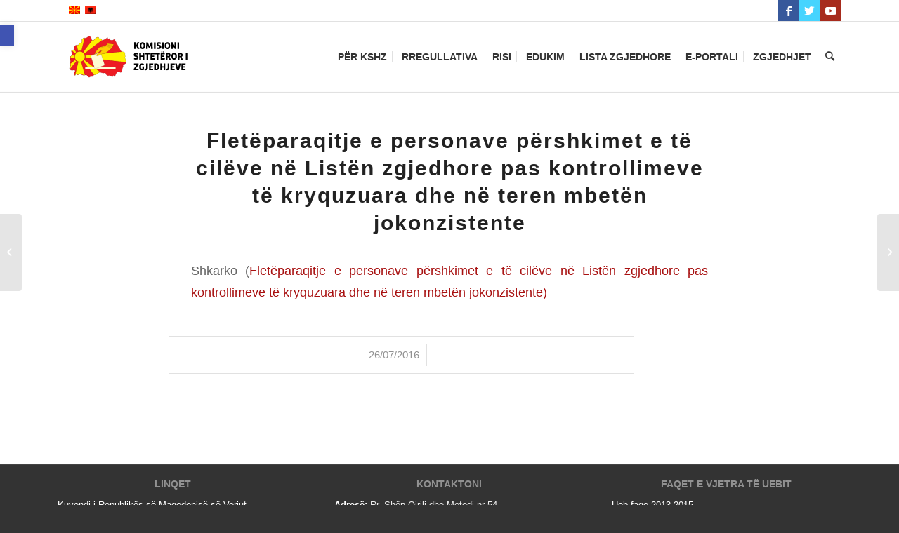

--- FILE ---
content_type: text/html; charset=UTF-8
request_url: https://www.sec.mk/sq/fleteparaqitje-e-personave-pershkimet-e-te-cileve-ne-listen-zgjedhore-pas-kontrollimeve-te-kryquzuara-dhe-ne-teren-mbeten-jokonzistente/
body_size: 35067
content:
<!DOCTYPE html>
<html lang="sq" class="html_stretched responsive av-preloader-disabled av-default-lightbox  html_header_top html_logo_left html_main_nav_header html_menu_right html_custom html_header_sticky html_header_shrinking html_header_topbar_active html_mobile_menu_tablet html_header_searchicon html_content_align_center html_header_unstick_top_disabled html_header_stretch_disabled html_elegant-blog html_av-overlay-side html_av-overlay-side-minimal html_av-submenu-noclone html_entry_id_7717 av-cookies-no-cookie-consent av-no-preview html_text_menu_active ">
<head><meta charset="UTF-8" /><script>if(navigator.userAgent.match(/MSIE|Internet Explorer/i)||navigator.userAgent.match(/Trident\/7\..*?rv:11/i)){var href=document.location.href;if(!href.match(/[?&]nowprocket/)){if(href.indexOf("?")==-1){if(href.indexOf("#")==-1){document.location.href=href+"?nowprocket=1"}else{document.location.href=href.replace("#","?nowprocket=1#")}}else{if(href.indexOf("#")==-1){document.location.href=href+"&nowprocket=1"}else{document.location.href=href.replace("#","&nowprocket=1#")}}}}</script><script>(()=>{class RocketLazyLoadScripts{constructor(){this.v="2.0.4",this.userEvents=["keydown","keyup","mousedown","mouseup","mousemove","mouseover","mouseout","touchmove","touchstart","touchend","touchcancel","wheel","click","dblclick","input"],this.attributeEvents=["onblur","onclick","oncontextmenu","ondblclick","onfocus","onmousedown","onmouseenter","onmouseleave","onmousemove","onmouseout","onmouseover","onmouseup","onmousewheel","onscroll","onsubmit"]}async t(){this.i(),this.o(),/iP(ad|hone)/.test(navigator.userAgent)&&this.h(),this.u(),this.l(this),this.m(),this.k(this),this.p(this),this._(),await Promise.all([this.R(),this.L()]),this.lastBreath=Date.now(),this.S(this),this.P(),this.D(),this.O(),this.M(),await this.C(this.delayedScripts.normal),await this.C(this.delayedScripts.defer),await this.C(this.delayedScripts.async),await this.T(),await this.F(),await this.j(),await this.A(),window.dispatchEvent(new Event("rocket-allScriptsLoaded")),this.everythingLoaded=!0,this.lastTouchEnd&&await new Promise(t=>setTimeout(t,500-Date.now()+this.lastTouchEnd)),this.I(),this.H(),this.U(),this.W()}i(){this.CSPIssue=sessionStorage.getItem("rocketCSPIssue"),document.addEventListener("securitypolicyviolation",t=>{this.CSPIssue||"script-src-elem"!==t.violatedDirective||"data"!==t.blockedURI||(this.CSPIssue=!0,sessionStorage.setItem("rocketCSPIssue",!0))},{isRocket:!0})}o(){window.addEventListener("pageshow",t=>{this.persisted=t.persisted,this.realWindowLoadedFired=!0},{isRocket:!0}),window.addEventListener("pagehide",()=>{this.onFirstUserAction=null},{isRocket:!0})}h(){let t;function e(e){t=e}window.addEventListener("touchstart",e,{isRocket:!0}),window.addEventListener("touchend",function i(o){o.changedTouches[0]&&t.changedTouches[0]&&Math.abs(o.changedTouches[0].pageX-t.changedTouches[0].pageX)<10&&Math.abs(o.changedTouches[0].pageY-t.changedTouches[0].pageY)<10&&o.timeStamp-t.timeStamp<200&&(window.removeEventListener("touchstart",e,{isRocket:!0}),window.removeEventListener("touchend",i,{isRocket:!0}),"INPUT"===o.target.tagName&&"text"===o.target.type||(o.target.dispatchEvent(new TouchEvent("touchend",{target:o.target,bubbles:!0})),o.target.dispatchEvent(new MouseEvent("mouseover",{target:o.target,bubbles:!0})),o.target.dispatchEvent(new PointerEvent("click",{target:o.target,bubbles:!0,cancelable:!0,detail:1,clientX:o.changedTouches[0].clientX,clientY:o.changedTouches[0].clientY})),event.preventDefault()))},{isRocket:!0})}q(t){this.userActionTriggered||("mousemove"!==t.type||this.firstMousemoveIgnored?"keyup"===t.type||"mouseover"===t.type||"mouseout"===t.type||(this.userActionTriggered=!0,this.onFirstUserAction&&this.onFirstUserAction()):this.firstMousemoveIgnored=!0),"click"===t.type&&t.preventDefault(),t.stopPropagation(),t.stopImmediatePropagation(),"touchstart"===this.lastEvent&&"touchend"===t.type&&(this.lastTouchEnd=Date.now()),"click"===t.type&&(this.lastTouchEnd=0),this.lastEvent=t.type,t.composedPath&&t.composedPath()[0].getRootNode()instanceof ShadowRoot&&(t.rocketTarget=t.composedPath()[0]),this.savedUserEvents.push(t)}u(){this.savedUserEvents=[],this.userEventHandler=this.q.bind(this),this.userEvents.forEach(t=>window.addEventListener(t,this.userEventHandler,{passive:!1,isRocket:!0})),document.addEventListener("visibilitychange",this.userEventHandler,{isRocket:!0})}U(){this.userEvents.forEach(t=>window.removeEventListener(t,this.userEventHandler,{passive:!1,isRocket:!0})),document.removeEventListener("visibilitychange",this.userEventHandler,{isRocket:!0}),this.savedUserEvents.forEach(t=>{(t.rocketTarget||t.target).dispatchEvent(new window[t.constructor.name](t.type,t))})}m(){const t="return false",e=Array.from(this.attributeEvents,t=>"data-rocket-"+t),i="["+this.attributeEvents.join("],[")+"]",o="[data-rocket-"+this.attributeEvents.join("],[data-rocket-")+"]",s=(e,i,o)=>{o&&o!==t&&(e.setAttribute("data-rocket-"+i,o),e["rocket"+i]=new Function("event",o),e.setAttribute(i,t))};new MutationObserver(t=>{for(const n of t)"attributes"===n.type&&(n.attributeName.startsWith("data-rocket-")||this.everythingLoaded?n.attributeName.startsWith("data-rocket-")&&this.everythingLoaded&&this.N(n.target,n.attributeName.substring(12)):s(n.target,n.attributeName,n.target.getAttribute(n.attributeName))),"childList"===n.type&&n.addedNodes.forEach(t=>{if(t.nodeType===Node.ELEMENT_NODE)if(this.everythingLoaded)for(const i of[t,...t.querySelectorAll(o)])for(const t of i.getAttributeNames())e.includes(t)&&this.N(i,t.substring(12));else for(const e of[t,...t.querySelectorAll(i)])for(const t of e.getAttributeNames())this.attributeEvents.includes(t)&&s(e,t,e.getAttribute(t))})}).observe(document,{subtree:!0,childList:!0,attributeFilter:[...this.attributeEvents,...e]})}I(){this.attributeEvents.forEach(t=>{document.querySelectorAll("[data-rocket-"+t+"]").forEach(e=>{this.N(e,t)})})}N(t,e){const i=t.getAttribute("data-rocket-"+e);i&&(t.setAttribute(e,i),t.removeAttribute("data-rocket-"+e))}k(t){Object.defineProperty(HTMLElement.prototype,"onclick",{get(){return this.rocketonclick||null},set(e){this.rocketonclick=e,this.setAttribute(t.everythingLoaded?"onclick":"data-rocket-onclick","this.rocketonclick(event)")}})}S(t){function e(e,i){let o=e[i];e[i]=null,Object.defineProperty(e,i,{get:()=>o,set(s){t.everythingLoaded?o=s:e["rocket"+i]=o=s}})}e(document,"onreadystatechange"),e(window,"onload"),e(window,"onpageshow");try{Object.defineProperty(document,"readyState",{get:()=>t.rocketReadyState,set(e){t.rocketReadyState=e},configurable:!0}),document.readyState="loading"}catch(t){console.log("WPRocket DJE readyState conflict, bypassing")}}l(t){this.originalAddEventListener=EventTarget.prototype.addEventListener,this.originalRemoveEventListener=EventTarget.prototype.removeEventListener,this.savedEventListeners=[],EventTarget.prototype.addEventListener=function(e,i,o){o&&o.isRocket||!t.B(e,this)&&!t.userEvents.includes(e)||t.B(e,this)&&!t.userActionTriggered||e.startsWith("rocket-")||t.everythingLoaded?t.originalAddEventListener.call(this,e,i,o):(t.savedEventListeners.push({target:this,remove:!1,type:e,func:i,options:o}),"mouseenter"!==e&&"mouseleave"!==e||t.originalAddEventListener.call(this,e,t.savedUserEvents.push,o))},EventTarget.prototype.removeEventListener=function(e,i,o){o&&o.isRocket||!t.B(e,this)&&!t.userEvents.includes(e)||t.B(e,this)&&!t.userActionTriggered||e.startsWith("rocket-")||t.everythingLoaded?t.originalRemoveEventListener.call(this,e,i,o):t.savedEventListeners.push({target:this,remove:!0,type:e,func:i,options:o})}}J(t,e){this.savedEventListeners=this.savedEventListeners.filter(i=>{let o=i.type,s=i.target||window;return e!==o||t!==s||(this.B(o,s)&&(i.type="rocket-"+o),this.$(i),!1)})}H(){EventTarget.prototype.addEventListener=this.originalAddEventListener,EventTarget.prototype.removeEventListener=this.originalRemoveEventListener,this.savedEventListeners.forEach(t=>this.$(t))}$(t){t.remove?this.originalRemoveEventListener.call(t.target,t.type,t.func,t.options):this.originalAddEventListener.call(t.target,t.type,t.func,t.options)}p(t){let e;function i(e){return t.everythingLoaded?e:e.split(" ").map(t=>"load"===t||t.startsWith("load.")?"rocket-jquery-load":t).join(" ")}function o(o){function s(e){const s=o.fn[e];o.fn[e]=o.fn.init.prototype[e]=function(){return this[0]===window&&t.userActionTriggered&&("string"==typeof arguments[0]||arguments[0]instanceof String?arguments[0]=i(arguments[0]):"object"==typeof arguments[0]&&Object.keys(arguments[0]).forEach(t=>{const e=arguments[0][t];delete arguments[0][t],arguments[0][i(t)]=e})),s.apply(this,arguments),this}}if(o&&o.fn&&!t.allJQueries.includes(o)){const e={DOMContentLoaded:[],"rocket-DOMContentLoaded":[]};for(const t in e)document.addEventListener(t,()=>{e[t].forEach(t=>t())},{isRocket:!0});o.fn.ready=o.fn.init.prototype.ready=function(i){function s(){parseInt(o.fn.jquery)>2?setTimeout(()=>i.bind(document)(o)):i.bind(document)(o)}return"function"==typeof i&&(t.realDomReadyFired?!t.userActionTriggered||t.fauxDomReadyFired?s():e["rocket-DOMContentLoaded"].push(s):e.DOMContentLoaded.push(s)),o([])},s("on"),s("one"),s("off"),t.allJQueries.push(o)}e=o}t.allJQueries=[],o(window.jQuery),Object.defineProperty(window,"jQuery",{get:()=>e,set(t){o(t)}})}P(){const t=new Map;document.write=document.writeln=function(e){const i=document.currentScript,o=document.createRange(),s=i.parentElement;let n=t.get(i);void 0===n&&(n=i.nextSibling,t.set(i,n));const c=document.createDocumentFragment();o.setStart(c,0),c.appendChild(o.createContextualFragment(e)),s.insertBefore(c,n)}}async R(){return new Promise(t=>{this.userActionTriggered?t():this.onFirstUserAction=t})}async L(){return new Promise(t=>{document.addEventListener("DOMContentLoaded",()=>{this.realDomReadyFired=!0,t()},{isRocket:!0})})}async j(){return this.realWindowLoadedFired?Promise.resolve():new Promise(t=>{window.addEventListener("load",t,{isRocket:!0})})}M(){this.pendingScripts=[];this.scriptsMutationObserver=new MutationObserver(t=>{for(const e of t)e.addedNodes.forEach(t=>{"SCRIPT"!==t.tagName||t.noModule||t.isWPRocket||this.pendingScripts.push({script:t,promise:new Promise(e=>{const i=()=>{const i=this.pendingScripts.findIndex(e=>e.script===t);i>=0&&this.pendingScripts.splice(i,1),e()};t.addEventListener("load",i,{isRocket:!0}),t.addEventListener("error",i,{isRocket:!0}),setTimeout(i,1e3)})})})}),this.scriptsMutationObserver.observe(document,{childList:!0,subtree:!0})}async F(){await this.X(),this.pendingScripts.length?(await this.pendingScripts[0].promise,await this.F()):this.scriptsMutationObserver.disconnect()}D(){this.delayedScripts={normal:[],async:[],defer:[]},document.querySelectorAll("script[type$=rocketlazyloadscript]").forEach(t=>{t.hasAttribute("data-rocket-src")?t.hasAttribute("async")&&!1!==t.async?this.delayedScripts.async.push(t):t.hasAttribute("defer")&&!1!==t.defer||"module"===t.getAttribute("data-rocket-type")?this.delayedScripts.defer.push(t):this.delayedScripts.normal.push(t):this.delayedScripts.normal.push(t)})}async _(){await this.L();let t=[];document.querySelectorAll("script[type$=rocketlazyloadscript][data-rocket-src]").forEach(e=>{let i=e.getAttribute("data-rocket-src");if(i&&!i.startsWith("data:")){i.startsWith("//")&&(i=location.protocol+i);try{const o=new URL(i).origin;o!==location.origin&&t.push({src:o,crossOrigin:e.crossOrigin||"module"===e.getAttribute("data-rocket-type")})}catch(t){}}}),t=[...new Map(t.map(t=>[JSON.stringify(t),t])).values()],this.Y(t,"preconnect")}async G(t){if(await this.K(),!0!==t.noModule||!("noModule"in HTMLScriptElement.prototype))return new Promise(e=>{let i;function o(){(i||t).setAttribute("data-rocket-status","executed"),e()}try{if(navigator.userAgent.includes("Firefox/")||""===navigator.vendor||this.CSPIssue)i=document.createElement("script"),[...t.attributes].forEach(t=>{let e=t.nodeName;"type"!==e&&("data-rocket-type"===e&&(e="type"),"data-rocket-src"===e&&(e="src"),i.setAttribute(e,t.nodeValue))}),t.text&&(i.text=t.text),t.nonce&&(i.nonce=t.nonce),i.hasAttribute("src")?(i.addEventListener("load",o,{isRocket:!0}),i.addEventListener("error",()=>{i.setAttribute("data-rocket-status","failed-network"),e()},{isRocket:!0}),setTimeout(()=>{i.isConnected||e()},1)):(i.text=t.text,o()),i.isWPRocket=!0,t.parentNode.replaceChild(i,t);else{const i=t.getAttribute("data-rocket-type"),s=t.getAttribute("data-rocket-src");i?(t.type=i,t.removeAttribute("data-rocket-type")):t.removeAttribute("type"),t.addEventListener("load",o,{isRocket:!0}),t.addEventListener("error",i=>{this.CSPIssue&&i.target.src.startsWith("data:")?(console.log("WPRocket: CSP fallback activated"),t.removeAttribute("src"),this.G(t).then(e)):(t.setAttribute("data-rocket-status","failed-network"),e())},{isRocket:!0}),s?(t.fetchPriority="high",t.removeAttribute("data-rocket-src"),t.src=s):t.src="data:text/javascript;base64,"+window.btoa(unescape(encodeURIComponent(t.text)))}}catch(i){t.setAttribute("data-rocket-status","failed-transform"),e()}});t.setAttribute("data-rocket-status","skipped")}async C(t){const e=t.shift();return e?(e.isConnected&&await this.G(e),this.C(t)):Promise.resolve()}O(){this.Y([...this.delayedScripts.normal,...this.delayedScripts.defer,...this.delayedScripts.async],"preload")}Y(t,e){this.trash=this.trash||[];let i=!0;var o=document.createDocumentFragment();t.forEach(t=>{const s=t.getAttribute&&t.getAttribute("data-rocket-src")||t.src;if(s&&!s.startsWith("data:")){const n=document.createElement("link");n.href=s,n.rel=e,"preconnect"!==e&&(n.as="script",n.fetchPriority=i?"high":"low"),t.getAttribute&&"module"===t.getAttribute("data-rocket-type")&&(n.crossOrigin=!0),t.crossOrigin&&(n.crossOrigin=t.crossOrigin),t.integrity&&(n.integrity=t.integrity),t.nonce&&(n.nonce=t.nonce),o.appendChild(n),this.trash.push(n),i=!1}}),document.head.appendChild(o)}W(){this.trash.forEach(t=>t.remove())}async T(){try{document.readyState="interactive"}catch(t){}this.fauxDomReadyFired=!0;try{await this.K(),this.J(document,"readystatechange"),document.dispatchEvent(new Event("rocket-readystatechange")),await this.K(),document.rocketonreadystatechange&&document.rocketonreadystatechange(),await this.K(),this.J(document,"DOMContentLoaded"),document.dispatchEvent(new Event("rocket-DOMContentLoaded")),await this.K(),this.J(window,"DOMContentLoaded"),window.dispatchEvent(new Event("rocket-DOMContentLoaded"))}catch(t){console.error(t)}}async A(){try{document.readyState="complete"}catch(t){}try{await this.K(),this.J(document,"readystatechange"),document.dispatchEvent(new Event("rocket-readystatechange")),await this.K(),document.rocketonreadystatechange&&document.rocketonreadystatechange(),await this.K(),this.J(window,"load"),window.dispatchEvent(new Event("rocket-load")),await this.K(),window.rocketonload&&window.rocketonload(),await this.K(),this.allJQueries.forEach(t=>t(window).trigger("rocket-jquery-load")),await this.K(),this.J(window,"pageshow");const t=new Event("rocket-pageshow");t.persisted=this.persisted,window.dispatchEvent(t),await this.K(),window.rocketonpageshow&&window.rocketonpageshow({persisted:this.persisted})}catch(t){console.error(t)}}async K(){Date.now()-this.lastBreath>45&&(await this.X(),this.lastBreath=Date.now())}async X(){return document.hidden?new Promise(t=>setTimeout(t)):new Promise(t=>requestAnimationFrame(t))}B(t,e){return e===document&&"readystatechange"===t||(e===document&&"DOMContentLoaded"===t||(e===window&&"DOMContentLoaded"===t||(e===window&&"load"===t||e===window&&"pageshow"===t)))}static run(){(new RocketLazyLoadScripts).t()}}RocketLazyLoadScripts.run()})();</script>



<!-- mobile setting -->
<meta name="viewport" content="width=device-width, initial-scale=1">

<!-- Scripts/CSS and wp_head hook -->
<meta name='robots' content='index, follow, max-image-preview:large, max-snippet:-1, max-video-preview:-1' />
	<style>img:is([sizes="auto" i], [sizes^="auto," i]) { contain-intrinsic-size: 3000px 1500px }</style>
	<link rel="alternate" hreflang="mk-mk" href="https://www.sec.mk/prijava-na-lica-chii-shto-zapisi-vo-izbirachkiot-spisok-po-izvrshenite-vkrsteni-i-terenski-proverki-ostanaa-nekonzistentni/" />
<link rel="alternate" hreflang="x-default" href="https://www.sec.mk/prijava-na-lica-chii-shto-zapisi-vo-izbirachkiot-spisok-po-izvrshenite-vkrsteni-i-terenski-proverki-ostanaa-nekonzistentni/" />

	<!-- This site is optimized with the Yoast SEO plugin v26.2 - https://yoast.com/wordpress/plugins/seo/ -->
	<title>Fletëparaqitje e personave përshkimet e të cilëve në Listën zgjedhore pas kontrollimeve të kryquzuara dhe në teren mbetën jokonzistente - Komisioni Shtetëror i Zgjedhjeve</title>
<style id="rocket-critical-css">html{min-width:910px}html.responsive{min-width:0px}.container{position:relative;width:100%;margin:0 auto;padding:0px 50px;clear:both}.inner-container{position:relative;height:100%;width:100%}.container_wrap{clear:both;position:relative;border-top-style:solid;border-top-width:1px}.units{float:left;display:inline;margin-left:50px;position:relative;z-index:1;min-height:1px}#wrap_all{width:100%;position:static;z-index:2;overflow:hidden}body .units.alpha,body div .first{margin-left:0;clear:left}body .units.alpha{width:100%}.container .av-content-full.units{width:100%}.container{max-width:1010px}@media only screen and (min-width:768px) and (max-width:989px){.responsive #top{overflow-x:hidden}.responsive .container{max-width:782px}}@media only screen and (max-width:767px){.responsive #top{overflow-x:hidden}.responsive #top .flex_column_table_cell{display:block}.responsive #top .flex_column_table{display:block}.responsive #top #wrap_all .container{width:85%;max-width:85%;margin:0 auto;padding-left:0;padding-right:0;float:none}.responsive .units{margin:0}.responsive #top #wrap_all .flex_column{margin:0;margin-bottom:20px;width:100%}}.container:after{content:"\0020";display:block;height:0;clear:both;visibility:hidden}.clearfix:before,.clearfix:after,.flex_column:before,.flex_column:after{content:'\0020';display:block;overflow:hidden;visibility:hidden;width:0;height:0}.flex_column:after,.clearfix:after{clear:both}.clearfix{zoom:1}body div .first,body div .no_margin{margin-left:0}div .flex_column{z-index:1;float:left;position:relative;min-height:1px;width:100%}div .av_one_fifth{margin-left:6%;width:15.2%}div .av_one_fourth{margin-left:6%;width:20.5%}div .av_two_third{margin-left:6%;width:64.66666666666666%}#top div .no_margin{margin-left:0;margin-top:0}#top .no_margin.av_one_fifth{width:20%}#top .no_margin.av_one_fourth{width:25%}#top .flex_column_table{display:table;table-layout:fixed;width:100%;float:left}#top .flex_column_table_cell{float:none;display:table-cell}.av-align-middle{vertical-align:middle}html,body,div,span,h1,h2,h3,p,a,img,strong,ul,li,header,nav,section{margin:0;padding:0;border:0;font-size:100%;font:inherit;vertical-align:baseline}header,nav,section{display:block}body{line-height:1em}ul{list-style:none}*{-moz-box-sizing:border-box;-webkit-box-sizing:border-box;box-sizing:border-box}html.responsive,.responsive body{overflow-x:hidden}body{font:13px/1.65em "HelveticaNeue","Helvetica Neue",Helvetica,Arial,sans-serif;color:#444;-webkit-text-size-adjust:100%}h1,h2,h3{font-weight:600}h1{font-size:34px;line-height:1.1em;margin-bottom:14px}h2{font-size:28px;line-height:1.1em;margin-bottom:10px}h3{font-size:20px;line-height:1.1em;margin-bottom:8px}p{margin:0.85em 0}strong{font-weight:bold}a{text-decoration:none;outline:0;max-width:100%;max-width:none\9}a:visited{outline:0;text-decoration:underline}#top .avia_hidden_link_text{display:none}ul{margin-bottom:20px}ul{list-style:none outside;margin-left:7px}ul ul{margin:4px 0 5px 30px}ul ul li{margin-bottom:6px}img,a img{border:none;padding:0;margin:0;display:inline-block;max-width:100%;height:auto;image-rendering:optimizeQuality}[data-av_icon]:before{-webkit-font-smoothing:antialiased;-moz-osx-font-smoothing:grayscale;font-weight:normal;content:attr(data-av_icon);speak:none}@media only screen and (min-width:990px){.responsive.av-no-preview #top #wrap_all .av-desktop-hide{display:none}}#header{position:relative;z-index:501;width:100%;background:transparent}#header_main .container,.main_menu ul:first-child>li a{height:88px;line-height:88px}.html_header_top.html_header_sticky #main{padding-top:88px}.html_header_top.html_header_sticky #header{position:fixed}.html_header_top.html_header_topbar_active.html_header_sticky #top #main{padding-top:119px}.av_icon_active_right .social_bookmarks{float:right}.av_icon_active_right .social_bookmarks{padding-left:20px}#header_meta{border-top:none;z-index:10;min-height:30px;border-bottom-style:solid;border-bottom-width:1px;margin-bottom:-1px}#header_meta .container{min-height:30px}#header_main{border-bottom-width:1px;border-bottom-style:solid;z-index:1}.header_bg{position:absolute;top:0;left:0;width:100%;height:100%;opacity:0.95;filter:alpha(opacity=95);z-index:0;-webkit-perspective:1000px;-webkit-backface-visibility:hidden}.av_seperator_small_border .av-main-nav>li>a>.avia-menu-text{border-left-style:solid;border-left-width:1px;padding-left:13px;margin-left:-13px}.av_seperator_small_border .av-main-nav>li:first-child>a>.avia-menu-text{border-left:none}.av-hamburger{padding:0 0 0 0;display:inline-block;font:inherit;color:inherit;text-transform:none;background-color:transparent;border:0;margin:0;overflow:visible}.av-hamburger-box{width:35px;height:24px;display:inline-block;position:relative}.av-hamburger-inner{display:block;top:50%;margin-top:-2px}.av-hamburger-inner,.av-hamburger-inner::before,.av-hamburger-inner::after{width:40px;height:3px;background-color:#000;border-radius:3px;position:absolute}.av-hamburger-inner::before,.av-hamburger-inner::after{content:"";display:block}.av-hamburger-inner::before{top:-10px}.av-hamburger-inner::after{bottom:-10px}.av-burger-menu-main{display:none}.av-burger-menu-main a{padding-left:10px}.av-hamburger strong{display:none}.av-hamburger-box{height:8px}.av-hamburger-inner,.av-hamburger-inner::before,.av-hamburger-inner::after{width:100%}#top .av-small-burger-icon{-ms-transform:scale(0.6);transform:scale(0.6);transform-origin:right}#top #wrap_all #header .av-small-burger-icon a{padding:0}div .logo{float:left;position:absolute;left:0;z-index:1}.logo,.logo a{overflow:hidden;position:relative;display:block;height:100%}.logo img{padding:0;display:block;width:auto;height:auto;max-height:100%;image-rendering:auto;position:relative;z-index:2;height:100%\9;height:auto\9}.main_menu{clear:none;position:absolute;z-index:100;line-height:30px;height:100%;margin:0;right:0}.av-main-nav-wrap{float:left;position:relative;z-index:3}.av-main-nav-wrap ul{margin:0;padding:0}.av-main-nav{z-index:110;position:relative}.av-main-nav ul{display:none;margin-left:0;left:0;position:absolute;top:100%;width:208px;z-index:2;padding:0;box-shadow:0 8px 15px rgba(0,0,0,0.1);margin-top:-1px}.av-main-nav ul li{margin:0;padding:0;width:100%}.av-main-nav ul li a{border-right-style:solid;border-right-width:1px;border-left-style:solid;border-left-width:1px}.av-main-nav ul li:last-child>a{border-bottom-style:solid;border-bottom-width:1px}.av-main-nav li{float:left;position:relative;z-index:20}.av-main-nav>li>ul{border-top-width:2px;border-top-style:solid}.av-main-nav>li{line-height:30px}.av-main-nav li a{max-width:none}.av-main-nav>li>a{display:block;text-decoration:none;padding:0 13px;font-weight:normal;font-size:12px;font-weight:600;font-size:13px}#top .av-main-nav ul a{width:100%;height:auto;float:left;text-align:left;line-height:23px;padding:8px 15px;font-size:12px;min-height:23px;max-width:none;text-decoration:none;font-family:inherit}#top .av-main-nav ul ul{left:-207px;top:0px;margin:0;border-top-style:solid;border-top-width:1px;padding-top:0px}.avia-menu-fx{position:absolute;bottom:-1px;height:2px;z-index:10;width:100%;left:0;opacity:0;visibility:hidden}.avia-menu-fx .avia-arrow-wrap{height:10px;width:10px;position:absolute;top:-10px;left:50%;margin-left:-5px;overflow:hidden;display:none;visibility:hidden}.avia-menu-fx .avia-arrow-wrap .avia-arrow{top:10px}.html_main_nav_header.html_logo_left #top .main_menu .menu>li:last-child>a{padding-right:0}.main_menu .avia-bullet{display:none}.avia-bullet{display:block;position:absolute;height:0;width:0;top:51%;margin-top:-3px;left:-3px;border-top:3px solid transparent!important;border-bottom:3px solid transparent!important;border-left:3px solid green}#top #menu-item-search{z-index:100}#top .menu-item-search-dropdown>a{font-size:17px}#top #menu-item-search.menu-item-search-dropdown>a{border-left:none}.avia-arrow{height:10px;width:10px;position:absolute;top:-6px;left:50%;margin-left:-5px;-webkit-transform:rotate(45deg);transform:rotate(45deg);border-width:1px;border-style:solid;visibility:hidden\9}#top .social_bookmarks{height:30px;z-index:150;-webkit-backface-visibility:hidden;margin:0 0 0 -9px}#top .social_bookmarks li{height:100%;float:left;padding:0;border-right-style:solid;border-right-width:1px;display:block;width:30px}#top #header .social_bookmarks li:last-child{border-right-style:none;border-right-width:0}#top .social_bookmarks li a{float:left;width:30px;line-height:30px;display:block;margin:0px;outline:none;padding:0;min-height:30px;height:100%;overflow:visible;z-index:2;position:relative;text-align:center}#top #wrap_all .social_bookmarks,#top #wrap_all .social_bookmarks a,#top #wrap_all .social_bookmarks li{background:transparent}.sub_menu{float:left;z-index:2;font-size:11px;line-height:30px;position:relative;top:10px}#top .sub_menu>ul{float:left;margin:0}#top .sub_menu>ul,#top .sub_menu>ul>li{background:transparent}.sub_menu li{float:left;position:relative;padding:0 10px;border-right-style:solid;border-right-width:1px;line-height:10px}.sub_menu>ul>li>a{text-decoration:none;font-weight:bold;padding:7px 0}.content{padding-top:50px;padding-bottom:50px;-webkit-box-sizing:content-box;-moz-box-sizing:content-box;box-sizing:content-box;min-height:1px;z-index:1}.content{border-right-style:solid;border-right-width:1px;margin-right:-1px}.content .entry-content-wrapper{padding-right:50px}.fullsize .content{margin:0;border:none}.fullsize .content .entry-content-wrapper{padding-right:0}.no_sidebar_border .content{border-left:none;border-right:none}.template-page .entry-content-wrapper h1,.template-page .entry-content-wrapper h2{text-transform:uppercase;letter-spacing:1px}#scroll-top-link{position:fixed;border-radius:2px;height:50px;width:50px;line-height:50px;text-decoration:none;text-align:center;opacity:0;right:50px;bottom:50px;z-index:1030;visibility:hidden}@media only screen and (min-width:768px) and (max-width:989px){.responsive .main_menu ul:first-child>li>a{padding:0 10px}.responsive #top .header_bg{opacity:1;filter:alpha(opacity=100)}.responsive #main .container_wrap:first-child{border-top:none}.responsive .logo{float:left}.responsive .logo img{margin:0}.responsive.html_mobile_menu_tablet .av-burger-menu-main{display:block}.responsive #top #wrap_all .av_mobile_menu_tablet .main_menu{top:0;left:auto;right:0;display:block}.responsive #top .av_mobile_menu_tablet .av-main-nav .menu-item{display:none}.responsive #top .av_mobile_menu_tablet .av-main-nav .menu-item-avia-special{display:block}.responsive #top #wrap_all .av_mobile_menu_tablet .menu-item-search-dropdown>a{font-size:24px}.responsive.html_mobile_menu_tablet #top #wrap_all #header{position:relative;width:100%;float:none;height:auto;margin:0!important;opacity:1;min-height:0}.responsive.html_mobile_menu_tablet #top #header #header_meta .social_bookmarks{display:none}.responsive.html_mobile_menu_tablet #top #wrap_all .menu-item-search-dropdown>a{font-size:24px}.responsive.html_mobile_menu_tablet.html_header_top.html_header_sticky #top #wrap_all #main{padding-top:88px}.responsive.html_mobile_menu_tablet.html_header_top #top #main{padding-top:0!important;margin:0}.responsive.html_mobile_menu_tablet #top #header_main>.container .main_menu .av-main-nav>li>a,.responsive.html_mobile_menu_tablet #top #wrap_all .av-logo-container{height:90px;line-height:90px}.responsive.html_mobile_menu_tablet #top #header_main>.container .main_menu .av-main-nav>li>a{min-width:0;padding:0 0 0 20px;margin:0;border-style:none;border-width:0}.responsive.html_mobile_menu_tablet #top #header .av-main-nav>li>a{background:transparent;color:inherit}}@media only screen and (max-width:767px){.responsive .content .entry-content-wrapper{padding:0}.responsive .content{border:none}.responsive #top #wrap_all #header{position:relative;width:100%;float:none;height:auto;margin:0!important;opacity:1;min-height:0}.responsive #top #main{padding-top:0!important;margin:0}.responsive #top #main .container_wrap:first-child{border-top:none}.responsive #top .logo{position:static;display:table;height:80px!important;float:none;padding:0;border:none;width:80%}.responsive .logo a{display:table-cell;vertical-align:middle}.responsive .logo img{height:auto!important;width:auto;max-width:100%;display:block;max-height:80px}.responsive #header_main .container{height:auto!important}.responsive #top .header_bg{opacity:1;filter:alpha(opacity=1)}.responsive #header_meta .social_bookmarks li{border-style:solid;border-width:1px;margin-bottom:-1px;margin-left:-1px}.responsive #top #header_meta .social_bookmarks li:last-child{border-right-style:solid;border-right-width:1px}.responsive #header .sub_menu,.responsive #header_meta .sub_menu>ul{float:none;width:100%;text-align:center;margin:0 auto;position:static}.responsive #header .social_bookmarks{padding-bottom:2px;width:100%;text-align:center;height:auto;line-height:0.8em;margin:0}.responsive #header_meta .sub_menu>ul>li{float:none;display:inline-block;padding:0 10px}.responsive #header .social_bookmarks li{float:none;display:inline-block}.responsive .logo img{margin:0}.responsive #top #header_meta .social_bookmarks li a{color:inherit;border-color:inherit;background:inherit}.responsive .av-burger-menu-main{display:block}.responsive #top #wrap_all .main_menu{top:0;height:80px;left:auto;right:0;display:block;position:absolute}.responsive .main_menu ul:first-child>li a{height:80px;line-height:80px}.responsive #top .av-main-nav .menu-item{display:none}.responsive #top .av-main-nav .menu-item-avia-special{display:block}.responsive #top #wrap_all .menu-item-search-dropdown>a{font-size:24px}.responsive #top #header .social_bookmarks{display:none}.responsive #top .av-logo-container .avia-menu{height:100%}.responsive #top #header_main>.container .main_menu .av-main-nav>li>a,.responsive #top #wrap_all .av-logo-container{height:80px;line-height:80px}.responsive #top #wrap_all .av-logo-container{padding:0}.responsive #top #header_main>.container .main_menu .av-main-nav>li>a{min-width:0;padding:0 0 0 20px;margin:0;border-style:none;border-width:0}.responsive #top #header .av-main-nav>li>a{background:transparent;color:inherit}.responsive #scroll-top-link{display:none}}@media only screen and (max-width:479px){.responsive #top #wrap_all #header .social_bookmarks{display:none}}.av-special-heading{width:100%;clear:both;display:block;margin-top:50px;position:relative}.av-special-heading.avia-builder-el-no-sibling{margin-top:0px;margin-bottom:0px}body .av-special-heading .av-special-heading-tag{padding:0;margin:0;float:left}.special-heading-border{position:relative;overflow:hidden}.av-special-heading-h1 .special-heading-border{height:3.4em}.av-special-heading-h2 .special-heading-border{height:2.6em}.av-special-heading-h3 .special-heading-border{height:1.9em}.av-special-heading-h6 .special-heading-border{height:1.4em}.special-heading-inner-border{display:block;width:100%;margin-left:15px;border-top-style:solid;border-top-width:1px;position:relative;top:50%;opacity:0.15;filter:alpha(opacity=15)}#top #wrap_all .av-inherit-size .av-special-heading-tag{font-size:1em}.modern-quote .av-special-heading-tag{font-weight:300}body .av-special-heading.modern-centered{text-align:center}body .av-special-heading.blockquote>*{white-space:normal;float:none}body .av-special-heading.blockquote .special-heading-border{display:none}.av-subheading{font-size:15px;line-height:1.3em}.av-subheading p:first-child{margin-top:0}.av-subheading p:last-child{margin-bottom:0}.av-subheading_below{margin-top:0.3em}.av-subheading_above{margin-bottom:0.3em}@media only screen and (max-width:767px){#top #wrap_all .av-inherit-size .av-special-heading-tag{font-size:0.8em}}.hr{clear:both;display:block;width:100%;height:25px;line-height:25px;position:relative;margin:30px 0;float:left}.hr-inner{width:100%;position:absolute;height:1px;left:0;top:50%;width:100%;margin-top:-1px;border-top-width:1px;border-top-style:solid}#top .hr-invisible,.hr-invisible .hr-inner{margin:0;border:none}.hr-invisible{float:none}body .container_wrap .hr.avia-builder-el-last,body .container_wrap .hr.avia-builder-el-first{margin:30px 0}.hr-custom{margin:0;display:block;min-height:21px;height:auto;overflow:hidden;white-space:nowrap;width:100%;float:left}.hr-custom .hr-inner{display:inline-block;position:relative;vertical-align:middle}.hr-custom.hr-center{text-align:center}.hr-custom.hr-left{text-align:left}.hr-custom .hr-inner.inner-border-av-border-fat{border-top-width:2px}.avia-image-container{display:block;position:relative;max-width:100%}.avia-image-container-inner,.avia_image{border-radius:3px;display:block;position:relative;max-width:100%}.avia-image-container.avia-align-center{display:block;margin:0 auto 10px auto;text-align:center;clear:both}.avia-image-container.avia-align-center .avia-image-container-inner{margin:0 auto;display:inline-block;vertical-align:bottom}.avia-image-container.avia-align-center.avia-builder-el-no-sibling{margin-bottom:0;margin-top:0}.avia-image-overlay-wrap a.avia_image{overflow:hidden}.av-styling-no-styling .avia-image-container-inner,.av-styling-no-styling .avia_image{border-radius:0;border:none}ul{box-sizing:border-box}:root{--wp--preset--font-size--normal:16px;--wp--preset--font-size--huge:42px}#pojo-a11y-toolbar{position:fixed;font-size:16px!important;line-height:1.4;z-index:9999}#pojo-a11y-toolbar.pojo-a11y-toolbar-left{left:-180px}#pojo-a11y-toolbar.pojo-a11y-toolbar-left .pojo-a11y-toolbar-toggle{left:180px}#pojo-a11y-toolbar .pojo-a11y-toolbar-toggle{position:absolute}#pojo-a11y-toolbar .pojo-a11y-toolbar-toggle a{display:inline-block;font-size:200%;line-height:0;padding:10px;-webkit-box-shadow:0 0 10px 0 rgba(0,0,0,0.1);box-shadow:0 0 10px 0 rgba(0,0,0,0.1)}#pojo-a11y-toolbar .pojo-a11y-toolbar-toggle svg{max-width:inherit}#pojo-a11y-toolbar .pojo-a11y-toolbar-overlay{border:1px solid;font-size:100%;width:180px}#pojo-a11y-toolbar .pojo-a11y-toolbar-overlay p.pojo-a11y-toolbar-title{display:block;line-height:2;font-weight:bold;padding:10px 15px 0;margin:0}#pojo-a11y-toolbar .pojo-a11y-toolbar-overlay ul.pojo-a11y-toolbar-items{list-style:none;margin:0;padding:10px 0}#pojo-a11y-toolbar .pojo-a11y-toolbar-overlay ul.pojo-a11y-toolbar-items.pojo-a11y-links{border-top:1px solid}#pojo-a11y-toolbar .pojo-a11y-toolbar-overlay ul.pojo-a11y-toolbar-items li.pojo-a11y-toolbar-item a{display:block;padding:10px 15px;font-size:80%;line-height:1}#pojo-a11y-toolbar .pojo-a11y-toolbar-overlay ul.pojo-a11y-toolbar-items li.pojo-a11y-toolbar-item a svg{padding-right:6px;display:inline-block;width:1.5em;font-style:normal;font-weight:normal;font-size:inherit;line-height:1;text-align:center;text-rendering:auto;vertical-align:middle}#pojo-a11y-toolbar .pojo-a11y-toolbar-overlay ul.pojo-a11y-toolbar-items li.pojo-a11y-toolbar-item a .pojo-a11y-toolbar-text{vertical-align:middle}@media (max-width:767px){#pojo-a11y-toolbar .pojo-a11y-toolbar-overlay p.pojo-a11y-toolbar-title{padding:7px 12px 0}#pojo-a11y-toolbar .pojo-a11y-toolbar-overlay ul.pojo-a11y-toolbar-items{padding:7px 0}#pojo-a11y-toolbar .pojo-a11y-toolbar-overlay ul.pojo-a11y-toolbar-items li.pojo-a11y-toolbar-item a{display:block;padding:7px 12px}}.pojo-skip-link{position:absolute;top:-1000em}#pojo-a11y-toolbar *,#pojo-a11y-toolbar ::before,#pojo-a11y-toolbar ::after{box-sizing:border-box}.pojo-sr-only{position:absolute;width:1px;height:1px;padding:0;margin:-1px;overflow:hidden;clip:rect(0,0,0,0);border:0}body .container_wrap .avia-builder-el-no-sibling{margin-top:0;margin-bottom:0}body .container_wrap .avia-builder-el-last{margin-bottom:0}body .container_wrap .avia-builder-el-first{margin-top:0}.avia_textblock{clear:both;line-height:1.65em}body .column-top-margin{margin-top:50px}.avia-section{clear:both;width:100%;float:left;min-height:100px;position:static}#top #main .avia-section .template-page{width:100%;border:none;margin-left:auto;padding-left:0;margin-right:auto}.avia-section .template-page .entry-content-wrapper{padding-right:0}.avia-section-large .content{padding-top:70px;padding-bottom:70px}#top #wrap_all #main .avia-no-border-styling{border:none}body{font-size:16px}.socket_color div,.socket_color span{border-color:#444444}.socket_color .special-heading-inner-border{border-color:#eeeeee}html,#scroll-top-link{background-color:#333333}#scroll-top-link{color:#eeeeee;border:1px solid #444444}.html_stretched #wrap_all{background-color:#333333}.footer_color,.footer_color div,.footer_color span{border-color:#444444}.footer_color{background-color:#616161;color:#dddddd}.footer_color .special-heading-inner-border{border-color:#dddddd}.footer_color ::-webkit-input-placeholder{color:#919191}.footer_color ::-moz-placeholder{color:#919191;opacity:1}.footer_color :-ms-input-placeholder{color:#919191}.main_color,.main_color div,.main_color main,.main_color section,.main_color span,.main_color h1,.main_color h2,.main_color h3,.main_color p,.main_color a,.main_color img,.main_color strong,.main_color section{border-color:#e1e1e1}.main_color{background-color:#ffffff;color:#666666}.main_color h1,.main_color h2,.main_color h3{color:#222222}.main_color .special-heading-inner-border{border-color:#666666}.main_color a,.main_color strong{color:#a81010}.main_color ::-webkit-input-placeholder{color:#919191}.main_color ::-moz-placeholder{color:#919191;opacity:1}.main_color :-ms-input-placeholder{color:#919191}#main{border-color:#e1e1e1}.header_color,.header_color div,.header_color nav,.header_color span,.header_color a,.header_color img,.header_color strong,.header_color ul,.header_color li,.header_color nav{border-color:#e1e1e1}.header_color{background-color:#ffffff;color:#121212}.header_color .social_bookmarks a{color:#333333}.header_color a,.header_color strong{color:#a81010}.header_color .avia-menu-fx,.header_color .avia-menu-fx .avia-arrow{background-color:#a81010;color:#ffffff;border-color:#860000}.header_color .container_wrap_meta{background:#4a4a4a}.header_color .avia-bullet{border-color:#a81010}.html_header_top .header_color .main_menu ul:first-child>li>ul{border-top-color:#a81010}.header_color ::-webkit-input-placeholder{color:#333333}.header_color ::-moz-placeholder{color:#333333;opacity:1}.header_color :-ms-input-placeholder{color:#333333}.header_color .header_bg,.header_color .main_menu ul ul,.header_color .main_menu .menu ul li a{background-color:#ffffff;color:#333333}.header_color .sub_menu>ul>li>a,.header_color .main_menu ul:first-child>li>a,#top .header_color .main_menu .menu ul .current_page_item>a,#top .header_color .main_menu .menu ul .current-menu-item>a{color:#333333}.header_color .sub_menu ul li,.header_color .sub_menu ul{background-color:#ffffff}#main{background-color:#ffffff}.header_color .av-hamburger-inner,.header_color .av-hamburger-inner::before,.header_color .av-hamburger-inner::after{background-color:#333333}@media only screen and (max-width:767px){.header_color div .av-hamburger-inner,.header_color div .av-hamburger-inner::before,.header_color div .av-hamburger-inner::after{background-color:#333333}}@media only screen and (max-width:989px){.html_mobile_menu_tablet .header_color div .av-hamburger-inner,.html_mobile_menu_tablet .header_color div .av-hamburger-inner::before,.html_mobile_menu_tablet .header_color div .av-hamburger-inner::after{background-color:#333333}}h1,h2,h3{font-family:'roboto','HelveticaNeue','Helvetica Neue','Helvetica-Neue',Helvetica,Arial,sans-serif}body.open_sans{font-family:'open sans','HelveticaNeue','Helvetica Neue','Helvetica-Neue',Helvetica,Arial,sans-serif}#top #wrap_all .av-inherit-size .av-special-heading-tag{font-weight:900}#top .av-main-nav ul ul{left:207px}.logo img{width:340px!important}#top #wrap_all .av-social-link-youtube a{color:#fff;background-color:#a72b1d}#top #wrap_all .av-social-link-facebook a{color:#fff;background-color:#37589b}#top #wrap_all .av-social-link-twitter a{color:#fff;background-color:#46d4fe}.cv-subheading .av-subheading>p{color:#a81010}@media only screen and (max-width:1280px) and (min-width:989px){.logo img{width:200px!important;height:inherit!important}}.av-main-nav>li>a{font-size:14px;padding:0 10px;text-transform:uppercase}.av-main-nav ul a{text-transform:uppercase}.container{width:95%}.responsive .container{max-width:100%}#top #wrap_all .all_colors h1,#top #wrap_all .all_colors h2,#top #wrap_all .all_colors h3{font-family:'roboto','HelveticaNeue','Helvetica Neue','Helvetica-Neue',Helvetica,Arial,sans-serif;font-weight:bold;text-transform:none}#top #header_meta{background-color:#ffffff}#top #header_meta a,#top #header_meta li{color:#8f8f8f;border-color:#d6d6d6}#top #header_meta{font-family:'roboto','HelveticaNeue','Helvetica Neue','Helvetica-Neue',Helvetica,Arial,sans-serif}.avia_wpml_language_switch{position:relative;padding:0px 0 0 10px;height:30px;line-height:36px;margin:0 0 0 0;z-index:151;-webkit-backface-visibility:hidden;top:-2px;right:0;overflow:hidden}.sub_menu ul{float:left}#top ul.avia_wpml_language_switch li{float:left;margin:0px 0px 0px 5px;padding:0;border:none}.avia_wpml_language_switch li span{display:none}.avia_wpml_language_switch li .language_flag{display:block}.avia_wpml_language_switch li .language_flag img{display:inline-block;border:1px solid rgba(255,255,255,0.2)}</style>
	<meta name="description" content="Shkarko (Fletëparaqitje e personave përshkimet e të cilëve në Listën zgjedhore pas kontrollimeve të kryquzuara dhe në teren mbetën jokonzistente)" />
	<link rel="canonical" href="https://www.sec.mk/sq/fleteparaqitje-e-personave-pershkimet-e-te-cileve-ne-listen-zgjedhore-pas-kontrollimeve-te-kryquzuara-dhe-ne-teren-mbeten-jokonzistente/" />
	<meta property="og:locale" content="sq_AL" />
	<meta property="og:type" content="article" />
	<meta property="og:title" content="Fletëparaqitje e personave përshkimet e të cilëve në Listën zgjedhore pas kontrollimeve të kryquzuara dhe në teren mbetën jokonzistente - Komisioni Shtetëror i Zgjedhjeve" />
	<meta property="og:description" content="Shkarko (Fletëparaqitje e personave përshkimet e të cilëve në Listën zgjedhore pas kontrollimeve të kryquzuara dhe në teren mbetën jokonzistente)" />
	<meta property="og:url" content="https://www.sec.mk/sq/fleteparaqitje-e-personave-pershkimet-e-te-cileve-ne-listen-zgjedhore-pas-kontrollimeve-te-kryquzuara-dhe-ne-teren-mbeten-jokonzistente/" />
	<meta property="og:site_name" content="Komisioni Shtetëror i Zgjedhjeve" />
	<meta property="article:published_time" content="2016-07-26T16:37:16+00:00" />
	<meta property="article:modified_time" content="2016-07-27T08:56:31+00:00" />
	<meta name="author" content="katerina" />
	<meta name="twitter:card" content="summary_large_image" />
	<meta name="twitter:label1" content="Written by" />
	<meta name="twitter:data1" content="katerina" />
	<script type="application/ld+json" class="yoast-schema-graph">{"@context":"https://schema.org","@graph":[{"@type":"WebPage","@id":"https://www.sec.mk/sq/fleteparaqitje-e-personave-pershkimet-e-te-cileve-ne-listen-zgjedhore-pas-kontrollimeve-te-kryquzuara-dhe-ne-teren-mbeten-jokonzistente/","url":"https://www.sec.mk/sq/fleteparaqitje-e-personave-pershkimet-e-te-cileve-ne-listen-zgjedhore-pas-kontrollimeve-te-kryquzuara-dhe-ne-teren-mbeten-jokonzistente/","name":"Fletëparaqitje e personave përshkimet e të cilëve në Listën zgjedhore pas kontrollimeve të kryquzuara dhe në teren mbetën jokonzistente - Komisioni Shtetëror i Zgjedhjeve","isPartOf":{"@id":"https://www.sec.mk/#website"},"datePublished":"2016-07-26T16:37:16+00:00","dateModified":"2016-07-27T08:56:31+00:00","author":{"@id":"https://www.sec.mk/#/schema/person/180b99a95caa0823f543ccc771cbb595"},"description":"Shkarko (Fletëparaqitje e personave përshkimet e të cilëve në Listën zgjedhore pas kontrollimeve të kryquzuara dhe në teren mbetën jokonzistente)","breadcrumb":{"@id":"https://www.sec.mk/sq/fleteparaqitje-e-personave-pershkimet-e-te-cileve-ne-listen-zgjedhore-pas-kontrollimeve-te-kryquzuara-dhe-ne-teren-mbeten-jokonzistente/#breadcrumb"},"inLanguage":"sq","potentialAction":[{"@type":"ReadAction","target":["https://www.sec.mk/sq/fleteparaqitje-e-personave-pershkimet-e-te-cileve-ne-listen-zgjedhore-pas-kontrollimeve-te-kryquzuara-dhe-ne-teren-mbeten-jokonzistente/"]}]},{"@type":"BreadcrumbList","@id":"https://www.sec.mk/sq/fleteparaqitje-e-personave-pershkimet-e-te-cileve-ne-listen-zgjedhore-pas-kontrollimeve-te-kryquzuara-dhe-ne-teren-mbeten-jokonzistente/#breadcrumb","itemListElement":[{"@type":"ListItem","position":1,"name":"Home","item":"https://www.sec.mk/sq/home-alb/"},{"@type":"ListItem","position":2,"name":"Fletëparaqitje e personave përshkimet e të cilëve në Listën zgjedhore pas kontrollimeve të kryquzuara dhe në teren mbetën jokonzistente"}]},{"@type":"WebSite","@id":"https://www.sec.mk/#website","url":"https://www.sec.mk/","name":"Komisioni Shtetëror i Zgjedhjeve","description":"","potentialAction":[{"@type":"SearchAction","target":{"@type":"EntryPoint","urlTemplate":"https://www.sec.mk/?s={search_term_string}"},"query-input":{"@type":"PropertyValueSpecification","valueRequired":true,"valueName":"search_term_string"}}],"inLanguage":"sq"},{"@type":"Person","@id":"https://www.sec.mk/#/schema/person/180b99a95caa0823f543ccc771cbb595","name":"katerina","image":{"@type":"ImageObject","inLanguage":"sq","@id":"https://www.sec.mk/#/schema/person/image/","url":"https://secure.gravatar.com/avatar/5cfc365f3132e14b477e0c3cf8010efa73d2d91b0ee4adf8fa2429ddecf4a541?s=96&d=mm&r=g","contentUrl":"https://secure.gravatar.com/avatar/5cfc365f3132e14b477e0c3cf8010efa73d2d91b0ee4adf8fa2429ddecf4a541?s=96&d=mm&r=g","caption":"katerina"}}]}</script>
	<!-- / Yoast SEO plugin. -->


<link rel='dns-prefetch' href='//www.sec.mk' />

<link rel="alternate" type="application/rss+xml" title="Komisioni Shtetëror i Zgjedhjeve &raquo; Prurje" href="https://www.sec.mk/sq/feed/" />
<link rel="alternate" type="application/rss+xml" title="Komisioni Shtetëror i Zgjedhjeve &raquo; Prurje për Komentet" href="https://www.sec.mk/sq/comments/feed/" />
<link rel="alternate" type="text/calendar" title="Komisioni Shtetëror i Zgjedhjeve &raquo; iCal Feed" href="https://www.sec.mk/sq/nastani/?ical=1" />
<link data-minify="1" rel='preload'  href='https://www.sec.mk/wp-content/cache/min/1/wp-content/themes/enfold/enfold/css/grid.css?ver=1762097267' data-rocket-async="style" as="style" onload="this.onload=null;this.rel='stylesheet'" onerror="this.removeAttribute('data-rocket-async')"  type='text/css' media='all' />
<link data-minify="1" rel='preload'  href='https://www.sec.mk/wp-content/cache/min/1/wp-content/themes/enfold/enfold/css/base.css?ver=1762097267' data-rocket-async="style" as="style" onload="this.onload=null;this.rel='stylesheet'" onerror="this.removeAttribute('data-rocket-async')"  type='text/css' media='all' />
<link data-minify="1" rel='preload'  href='https://www.sec.mk/wp-content/cache/min/1/wp-content/themes/enfold/enfold/css/layout.css?ver=1762097267' data-rocket-async="style" as="style" onload="this.onload=null;this.rel='stylesheet'" onerror="this.removeAttribute('data-rocket-async')"  type='text/css' media='all' />
<link data-minify="1" rel='preload'  href='https://www.sec.mk/wp-content/cache/min/1/wp-content/themes/enfold/enfold/config-templatebuilder/avia-shortcodes/audio-player/audio-player.css?ver=1762097267' data-rocket-async="style" as="style" onload="this.onload=null;this.rel='stylesheet'" onerror="this.removeAttribute('data-rocket-async')"  type='text/css' media='all' />
<link data-minify="1" rel='preload'  href='https://www.sec.mk/wp-content/cache/min/1/wp-content/themes/enfold/enfold/config-templatebuilder/avia-shortcodes/blog/blog.css?ver=1762097267' data-rocket-async="style" as="style" onload="this.onload=null;this.rel='stylesheet'" onerror="this.removeAttribute('data-rocket-async')"  type='text/css' media='all' />
<link data-minify="1" rel='preload'  href='https://www.sec.mk/wp-content/cache/min/1/wp-content/themes/enfold/enfold/config-templatebuilder/avia-shortcodes/postslider/postslider.css?ver=1762097267' data-rocket-async="style" as="style" onload="this.onload=null;this.rel='stylesheet'" onerror="this.removeAttribute('data-rocket-async')"  type='text/css' media='all' />
<link data-minify="1" rel='preload'  href='https://www.sec.mk/wp-content/cache/min/1/wp-content/themes/enfold/enfold/config-templatebuilder/avia-shortcodes/buttons/buttons.css?ver=1762097267' data-rocket-async="style" as="style" onload="this.onload=null;this.rel='stylesheet'" onerror="this.removeAttribute('data-rocket-async')"  type='text/css' media='all' />
<link data-minify="1" rel='preload'  href='https://www.sec.mk/wp-content/cache/min/1/wp-content/themes/enfold/enfold/config-templatebuilder/avia-shortcodes/buttonrow/buttonrow.css?ver=1762097267' data-rocket-async="style" as="style" onload="this.onload=null;this.rel='stylesheet'" onerror="this.removeAttribute('data-rocket-async')"  type='text/css' media='all' />
<link data-minify="1" rel='preload'  href='https://www.sec.mk/wp-content/cache/min/1/wp-content/themes/enfold/enfold/config-templatebuilder/avia-shortcodes/buttons_fullwidth/buttons_fullwidth.css?ver=1762097267' data-rocket-async="style" as="style" onload="this.onload=null;this.rel='stylesheet'" onerror="this.removeAttribute('data-rocket-async')"  type='text/css' media='all' />
<link data-minify="1" rel='preload'  href='https://www.sec.mk/wp-content/cache/min/1/wp-content/themes/enfold/enfold/config-templatebuilder/avia-shortcodes/comments/comments.css?ver=1762097267' data-rocket-async="style" as="style" onload="this.onload=null;this.rel='stylesheet'" onerror="this.removeAttribute('data-rocket-async')"  type='text/css' media='all' />
<link data-minify="1" rel='preload'  href='https://www.sec.mk/wp-content/cache/min/1/wp-content/themes/enfold/enfold/config-templatebuilder/avia-shortcodes/countdown/countdown.css?ver=1762097267' data-rocket-async="style" as="style" onload="this.onload=null;this.rel='stylesheet'" onerror="this.removeAttribute('data-rocket-async')"  type='text/css' media='all' />
<link data-minify="1" rel='preload'  href='https://www.sec.mk/wp-content/cache/min/1/wp-content/themes/enfold/enfold/config-templatebuilder/avia-shortcodes/events_upcoming/events_upcoming.css?ver=1762097267' data-rocket-async="style" as="style" onload="this.onload=null;this.rel='stylesheet'" onerror="this.removeAttribute('data-rocket-async')"  type='text/css' media='all' />
<link data-minify="1" rel='preload'  href='https://www.sec.mk/wp-content/cache/min/1/wp-content/themes/enfold/enfold/config-templatebuilder/avia-shortcodes/gallery/gallery.css?ver=1762097267' data-rocket-async="style" as="style" onload="this.onload=null;this.rel='stylesheet'" onerror="this.removeAttribute('data-rocket-async')"  type='text/css' media='all' />
<link data-minify="1" rel='preload'  href='https://www.sec.mk/wp-content/cache/min/1/wp-content/themes/enfold/enfold/config-templatebuilder/avia-shortcodes/grid_row/grid_row.css?ver=1762097267' data-rocket-async="style" as="style" onload="this.onload=null;this.rel='stylesheet'" onerror="this.removeAttribute('data-rocket-async')"  type='text/css' media='all' />
<link data-minify="1" rel='preload'  href='https://www.sec.mk/wp-content/cache/min/1/wp-content/themes/enfold/enfold/config-templatebuilder/avia-shortcodes/heading/heading.css?ver=1762097267' data-rocket-async="style" as="style" onload="this.onload=null;this.rel='stylesheet'" onerror="this.removeAttribute('data-rocket-async')"  type='text/css' media='all' />
<link data-minify="1" rel='preload'  href='https://www.sec.mk/wp-content/cache/min/1/wp-content/themes/enfold/enfold/config-templatebuilder/avia-shortcodes/hr/hr.css?ver=1762097267' data-rocket-async="style" as="style" onload="this.onload=null;this.rel='stylesheet'" onerror="this.removeAttribute('data-rocket-async')"  type='text/css' media='all' />
<link data-minify="1" rel='preload'  href='https://www.sec.mk/wp-content/cache/min/1/wp-content/themes/enfold/enfold/config-templatebuilder/avia-shortcodes/icon/icon.css?ver=1762097267' data-rocket-async="style" as="style" onload="this.onload=null;this.rel='stylesheet'" onerror="this.removeAttribute('data-rocket-async')"  type='text/css' media='all' />
<link data-minify="1" rel='preload'  href='https://www.sec.mk/wp-content/cache/min/1/wp-content/themes/enfold/enfold/config-templatebuilder/avia-shortcodes/iconbox/iconbox.css?ver=1762097267' data-rocket-async="style" as="style" onload="this.onload=null;this.rel='stylesheet'" onerror="this.removeAttribute('data-rocket-async')"  type='text/css' media='all' />
<link data-minify="1" rel='preload'  href='https://www.sec.mk/wp-content/cache/min/1/wp-content/themes/enfold/enfold/config-templatebuilder/avia-shortcodes/iconlist/iconlist.css?ver=1762097267' data-rocket-async="style" as="style" onload="this.onload=null;this.rel='stylesheet'" onerror="this.removeAttribute('data-rocket-async')"  type='text/css' media='all' />
<link data-minify="1" rel='preload'  href='https://www.sec.mk/wp-content/cache/min/1/wp-content/themes/enfold/enfold/config-templatebuilder/avia-shortcodes/image/image.css?ver=1762097267' data-rocket-async="style" as="style" onload="this.onload=null;this.rel='stylesheet'" onerror="this.removeAttribute('data-rocket-async')"  type='text/css' media='all' />
<link data-minify="1" rel='preload'  href='https://www.sec.mk/wp-content/cache/min/1/wp-content/themes/enfold/enfold/config-templatebuilder/avia-shortcodes/image_hotspots/image_hotspots.css?ver=1762097267' data-rocket-async="style" as="style" onload="this.onload=null;this.rel='stylesheet'" onerror="this.removeAttribute('data-rocket-async')"  type='text/css' media='all' />
<link data-minify="1" rel='preload'  href='https://www.sec.mk/wp-content/cache/min/1/wp-content/themes/enfold/enfold/config-templatebuilder/avia-shortcodes/magazine/magazine.css?ver=1762097267' data-rocket-async="style" as="style" onload="this.onload=null;this.rel='stylesheet'" onerror="this.removeAttribute('data-rocket-async')"  type='text/css' media='all' />
<link data-minify="1" rel='preload'  href='https://www.sec.mk/wp-content/cache/min/1/wp-content/themes/enfold/enfold/config-templatebuilder/avia-shortcodes/masonry_entries/masonry_entries.css?ver=1762097267' data-rocket-async="style" as="style" onload="this.onload=null;this.rel='stylesheet'" onerror="this.removeAttribute('data-rocket-async')"  type='text/css' media='all' />
<link data-minify="1" rel='preload'  href='https://www.sec.mk/wp-content/cache/min/1/wp-content/themes/enfold/enfold/css/avia-snippet-site-preloader.css?ver=1762097267' data-rocket-async="style" as="style" onload="this.onload=null;this.rel='stylesheet'" onerror="this.removeAttribute('data-rocket-async')"  type='text/css' media='all' />
<link data-minify="1" rel='preload'  href='https://www.sec.mk/wp-content/cache/min/1/wp-content/themes/enfold/enfold/config-templatebuilder/avia-shortcodes/menu/menu.css?ver=1762097267' data-rocket-async="style" as="style" onload="this.onload=null;this.rel='stylesheet'" onerror="this.removeAttribute('data-rocket-async')"  type='text/css' media='all' />
<link data-minify="1" rel='preload'  href='https://www.sec.mk/wp-content/cache/min/1/wp-content/themes/enfold/enfold/config-templatebuilder/avia-shortcodes/numbers/numbers.css?ver=1762097267' data-rocket-async="style" as="style" onload="this.onload=null;this.rel='stylesheet'" onerror="this.removeAttribute('data-rocket-async')"  type='text/css' media='all' />
<link data-minify="1" rel='preload'  href='https://www.sec.mk/wp-content/cache/min/1/wp-content/themes/enfold/enfold/config-templatebuilder/avia-shortcodes/slideshow/slideshow.css?ver=1762097267' data-rocket-async="style" as="style" onload="this.onload=null;this.rel='stylesheet'" onerror="this.removeAttribute('data-rocket-async')"  type='text/css' media='all' />
<link data-minify="1" rel='preload'  href='https://www.sec.mk/wp-content/cache/min/1/wp-content/themes/enfold/enfold/config-templatebuilder/avia-shortcodes/slideshow_accordion/slideshow_accordion.css?ver=1762097267' data-rocket-async="style" as="style" onload="this.onload=null;this.rel='stylesheet'" onerror="this.removeAttribute('data-rocket-async')"  type='text/css' media='all' />
<link data-minify="1" rel='preload'  href='https://www.sec.mk/wp-content/cache/min/1/wp-content/themes/enfold/enfold/config-templatebuilder/avia-shortcodes/social_share/social_share.css?ver=1762097267' data-rocket-async="style" as="style" onload="this.onload=null;this.rel='stylesheet'" onerror="this.removeAttribute('data-rocket-async')"  type='text/css' media='all' />
<link data-minify="1" rel='preload'  href='https://www.sec.mk/wp-content/cache/min/1/wp-content/themes/enfold/enfold/config-templatebuilder/avia-shortcodes/tab_section/tab_section.css?ver=1762097267' data-rocket-async="style" as="style" onload="this.onload=null;this.rel='stylesheet'" onerror="this.removeAttribute('data-rocket-async')"  type='text/css' media='all' />
<link data-minify="1" rel='preload'  href='https://www.sec.mk/wp-content/cache/min/1/wp-content/themes/enfold/enfold/config-templatebuilder/avia-shortcodes/table/table.css?ver=1762097267' data-rocket-async="style" as="style" onload="this.onload=null;this.rel='stylesheet'" onerror="this.removeAttribute('data-rocket-async')"  type='text/css' media='all' />
<link data-minify="1" rel='preload'  href='https://www.sec.mk/wp-content/cache/min/1/wp-content/themes/enfold/enfold/config-templatebuilder/avia-shortcodes/tabs/tabs.css?ver=1762097267' data-rocket-async="style" as="style" onload="this.onload=null;this.rel='stylesheet'" onerror="this.removeAttribute('data-rocket-async')"  type='text/css' media='all' />
<link data-minify="1" rel='preload'  href='https://www.sec.mk/wp-content/cache/min/1/wp-content/themes/enfold/enfold/config-templatebuilder/avia-shortcodes/testimonials/testimonials.css?ver=1762097267' data-rocket-async="style" as="style" onload="this.onload=null;this.rel='stylesheet'" onerror="this.removeAttribute('data-rocket-async')"  type='text/css' media='all' />
<link data-minify="1" rel='preload'  href='https://www.sec.mk/wp-content/cache/min/1/wp-content/themes/enfold/enfold/config-templatebuilder/avia-shortcodes/timeline/timeline.css?ver=1762097267' data-rocket-async="style" as="style" onload="this.onload=null;this.rel='stylesheet'" onerror="this.removeAttribute('data-rocket-async')"  type='text/css' media='all' />
<link data-minify="1" rel='preload'  href='https://www.sec.mk/wp-content/cache/min/1/wp-content/themes/enfold/enfold/config-templatebuilder/avia-shortcodes/toggles/toggles.css?ver=1762097267' data-rocket-async="style" as="style" onload="this.onload=null;this.rel='stylesheet'" onerror="this.removeAttribute('data-rocket-async')"  type='text/css' media='all' />
<link data-minify="1" rel='preload'  href='https://www.sec.mk/wp-content/cache/min/1/wp-content/themes/enfold/enfold/config-templatebuilder/avia-shortcodes/video/video.css?ver=1762097267' data-rocket-async="style" as="style" onload="this.onload=null;this.rel='stylesheet'" onerror="this.removeAttribute('data-rocket-async')"  type='text/css' media='all' />
<link rel='preload'  href='https://www.sec.mk/wp-content/plugins/events-calendar-pro/src/resources/css/tribe-events-pro-mini-calendar-block.min.css?ver=6.3.3' data-rocket-async="style" as="style" onload="this.onload=null;this.rel='stylesheet'" onerror="this.removeAttribute('data-rocket-async')"  type='text/css' media='all' />
<style id='wp-emoji-styles-inline-css' type='text/css'>

	img.wp-smiley, img.emoji {
		display: inline !important;
		border: none !important;
		box-shadow: none !important;
		height: 1em !important;
		width: 1em !important;
		margin: 0 0.07em !important;
		vertical-align: -0.1em !important;
		background: none !important;
		padding: 0 !important;
	}
</style>
<link rel='preload'  href='https://www.sec.mk/wp-includes/css/dist/block-library/style.min.css?ver=6.8.3' data-rocket-async="style" as="style" onload="this.onload=null;this.rel='stylesheet'" onerror="this.removeAttribute('data-rocket-async')"  type='text/css' media='all' />
<style id='classic-theme-styles-inline-css' type='text/css'>
/*! This file is auto-generated */
.wp-block-button__link{color:#fff;background-color:#32373c;border-radius:9999px;box-shadow:none;text-decoration:none;padding:calc(.667em + 2px) calc(1.333em + 2px);font-size:1.125em}.wp-block-file__button{background:#32373c;color:#fff;text-decoration:none}
</style>
<style id='global-styles-inline-css' type='text/css'>
:root{--wp--preset--aspect-ratio--square: 1;--wp--preset--aspect-ratio--4-3: 4/3;--wp--preset--aspect-ratio--3-4: 3/4;--wp--preset--aspect-ratio--3-2: 3/2;--wp--preset--aspect-ratio--2-3: 2/3;--wp--preset--aspect-ratio--16-9: 16/9;--wp--preset--aspect-ratio--9-16: 9/16;--wp--preset--color--black: #000000;--wp--preset--color--cyan-bluish-gray: #abb8c3;--wp--preset--color--white: #ffffff;--wp--preset--color--pale-pink: #f78da7;--wp--preset--color--vivid-red: #cf2e2e;--wp--preset--color--luminous-vivid-orange: #ff6900;--wp--preset--color--luminous-vivid-amber: #fcb900;--wp--preset--color--light-green-cyan: #7bdcb5;--wp--preset--color--vivid-green-cyan: #00d084;--wp--preset--color--pale-cyan-blue: #8ed1fc;--wp--preset--color--vivid-cyan-blue: #0693e3;--wp--preset--color--vivid-purple: #9b51e0;--wp--preset--gradient--vivid-cyan-blue-to-vivid-purple: linear-gradient(135deg,rgba(6,147,227,1) 0%,rgb(155,81,224) 100%);--wp--preset--gradient--light-green-cyan-to-vivid-green-cyan: linear-gradient(135deg,rgb(122,220,180) 0%,rgb(0,208,130) 100%);--wp--preset--gradient--luminous-vivid-amber-to-luminous-vivid-orange: linear-gradient(135deg,rgba(252,185,0,1) 0%,rgba(255,105,0,1) 100%);--wp--preset--gradient--luminous-vivid-orange-to-vivid-red: linear-gradient(135deg,rgba(255,105,0,1) 0%,rgb(207,46,46) 100%);--wp--preset--gradient--very-light-gray-to-cyan-bluish-gray: linear-gradient(135deg,rgb(238,238,238) 0%,rgb(169,184,195) 100%);--wp--preset--gradient--cool-to-warm-spectrum: linear-gradient(135deg,rgb(74,234,220) 0%,rgb(151,120,209) 20%,rgb(207,42,186) 40%,rgb(238,44,130) 60%,rgb(251,105,98) 80%,rgb(254,248,76) 100%);--wp--preset--gradient--blush-light-purple: linear-gradient(135deg,rgb(255,206,236) 0%,rgb(152,150,240) 100%);--wp--preset--gradient--blush-bordeaux: linear-gradient(135deg,rgb(254,205,165) 0%,rgb(254,45,45) 50%,rgb(107,0,62) 100%);--wp--preset--gradient--luminous-dusk: linear-gradient(135deg,rgb(255,203,112) 0%,rgb(199,81,192) 50%,rgb(65,88,208) 100%);--wp--preset--gradient--pale-ocean: linear-gradient(135deg,rgb(255,245,203) 0%,rgb(182,227,212) 50%,rgb(51,167,181) 100%);--wp--preset--gradient--electric-grass: linear-gradient(135deg,rgb(202,248,128) 0%,rgb(113,206,126) 100%);--wp--preset--gradient--midnight: linear-gradient(135deg,rgb(2,3,129) 0%,rgb(40,116,252) 100%);--wp--preset--font-size--small: 13px;--wp--preset--font-size--medium: 20px;--wp--preset--font-size--large: 36px;--wp--preset--font-size--x-large: 42px;--wp--preset--spacing--20: 0.44rem;--wp--preset--spacing--30: 0.67rem;--wp--preset--spacing--40: 1rem;--wp--preset--spacing--50: 1.5rem;--wp--preset--spacing--60: 2.25rem;--wp--preset--spacing--70: 3.38rem;--wp--preset--spacing--80: 5.06rem;--wp--preset--shadow--natural: 6px 6px 9px rgba(0, 0, 0, 0.2);--wp--preset--shadow--deep: 12px 12px 50px rgba(0, 0, 0, 0.4);--wp--preset--shadow--sharp: 6px 6px 0px rgba(0, 0, 0, 0.2);--wp--preset--shadow--outlined: 6px 6px 0px -3px rgba(255, 255, 255, 1), 6px 6px rgba(0, 0, 0, 1);--wp--preset--shadow--crisp: 6px 6px 0px rgba(0, 0, 0, 1);}:where(.is-layout-flex){gap: 0.5em;}:where(.is-layout-grid){gap: 0.5em;}body .is-layout-flex{display: flex;}.is-layout-flex{flex-wrap: wrap;align-items: center;}.is-layout-flex > :is(*, div){margin: 0;}body .is-layout-grid{display: grid;}.is-layout-grid > :is(*, div){margin: 0;}:where(.wp-block-columns.is-layout-flex){gap: 2em;}:where(.wp-block-columns.is-layout-grid){gap: 2em;}:where(.wp-block-post-template.is-layout-flex){gap: 1.25em;}:where(.wp-block-post-template.is-layout-grid){gap: 1.25em;}.has-black-color{color: var(--wp--preset--color--black) !important;}.has-cyan-bluish-gray-color{color: var(--wp--preset--color--cyan-bluish-gray) !important;}.has-white-color{color: var(--wp--preset--color--white) !important;}.has-pale-pink-color{color: var(--wp--preset--color--pale-pink) !important;}.has-vivid-red-color{color: var(--wp--preset--color--vivid-red) !important;}.has-luminous-vivid-orange-color{color: var(--wp--preset--color--luminous-vivid-orange) !important;}.has-luminous-vivid-amber-color{color: var(--wp--preset--color--luminous-vivid-amber) !important;}.has-light-green-cyan-color{color: var(--wp--preset--color--light-green-cyan) !important;}.has-vivid-green-cyan-color{color: var(--wp--preset--color--vivid-green-cyan) !important;}.has-pale-cyan-blue-color{color: var(--wp--preset--color--pale-cyan-blue) !important;}.has-vivid-cyan-blue-color{color: var(--wp--preset--color--vivid-cyan-blue) !important;}.has-vivid-purple-color{color: var(--wp--preset--color--vivid-purple) !important;}.has-black-background-color{background-color: var(--wp--preset--color--black) !important;}.has-cyan-bluish-gray-background-color{background-color: var(--wp--preset--color--cyan-bluish-gray) !important;}.has-white-background-color{background-color: var(--wp--preset--color--white) !important;}.has-pale-pink-background-color{background-color: var(--wp--preset--color--pale-pink) !important;}.has-vivid-red-background-color{background-color: var(--wp--preset--color--vivid-red) !important;}.has-luminous-vivid-orange-background-color{background-color: var(--wp--preset--color--luminous-vivid-orange) !important;}.has-luminous-vivid-amber-background-color{background-color: var(--wp--preset--color--luminous-vivid-amber) !important;}.has-light-green-cyan-background-color{background-color: var(--wp--preset--color--light-green-cyan) !important;}.has-vivid-green-cyan-background-color{background-color: var(--wp--preset--color--vivid-green-cyan) !important;}.has-pale-cyan-blue-background-color{background-color: var(--wp--preset--color--pale-cyan-blue) !important;}.has-vivid-cyan-blue-background-color{background-color: var(--wp--preset--color--vivid-cyan-blue) !important;}.has-vivid-purple-background-color{background-color: var(--wp--preset--color--vivid-purple) !important;}.has-black-border-color{border-color: var(--wp--preset--color--black) !important;}.has-cyan-bluish-gray-border-color{border-color: var(--wp--preset--color--cyan-bluish-gray) !important;}.has-white-border-color{border-color: var(--wp--preset--color--white) !important;}.has-pale-pink-border-color{border-color: var(--wp--preset--color--pale-pink) !important;}.has-vivid-red-border-color{border-color: var(--wp--preset--color--vivid-red) !important;}.has-luminous-vivid-orange-border-color{border-color: var(--wp--preset--color--luminous-vivid-orange) !important;}.has-luminous-vivid-amber-border-color{border-color: var(--wp--preset--color--luminous-vivid-amber) !important;}.has-light-green-cyan-border-color{border-color: var(--wp--preset--color--light-green-cyan) !important;}.has-vivid-green-cyan-border-color{border-color: var(--wp--preset--color--vivid-green-cyan) !important;}.has-pale-cyan-blue-border-color{border-color: var(--wp--preset--color--pale-cyan-blue) !important;}.has-vivid-cyan-blue-border-color{border-color: var(--wp--preset--color--vivid-cyan-blue) !important;}.has-vivid-purple-border-color{border-color: var(--wp--preset--color--vivid-purple) !important;}.has-vivid-cyan-blue-to-vivid-purple-gradient-background{background: var(--wp--preset--gradient--vivid-cyan-blue-to-vivid-purple) !important;}.has-light-green-cyan-to-vivid-green-cyan-gradient-background{background: var(--wp--preset--gradient--light-green-cyan-to-vivid-green-cyan) !important;}.has-luminous-vivid-amber-to-luminous-vivid-orange-gradient-background{background: var(--wp--preset--gradient--luminous-vivid-amber-to-luminous-vivid-orange) !important;}.has-luminous-vivid-orange-to-vivid-red-gradient-background{background: var(--wp--preset--gradient--luminous-vivid-orange-to-vivid-red) !important;}.has-very-light-gray-to-cyan-bluish-gray-gradient-background{background: var(--wp--preset--gradient--very-light-gray-to-cyan-bluish-gray) !important;}.has-cool-to-warm-spectrum-gradient-background{background: var(--wp--preset--gradient--cool-to-warm-spectrum) !important;}.has-blush-light-purple-gradient-background{background: var(--wp--preset--gradient--blush-light-purple) !important;}.has-blush-bordeaux-gradient-background{background: var(--wp--preset--gradient--blush-bordeaux) !important;}.has-luminous-dusk-gradient-background{background: var(--wp--preset--gradient--luminous-dusk) !important;}.has-pale-ocean-gradient-background{background: var(--wp--preset--gradient--pale-ocean) !important;}.has-electric-grass-gradient-background{background: var(--wp--preset--gradient--electric-grass) !important;}.has-midnight-gradient-background{background: var(--wp--preset--gradient--midnight) !important;}.has-small-font-size{font-size: var(--wp--preset--font-size--small) !important;}.has-medium-font-size{font-size: var(--wp--preset--font-size--medium) !important;}.has-large-font-size{font-size: var(--wp--preset--font-size--large) !important;}.has-x-large-font-size{font-size: var(--wp--preset--font-size--x-large) !important;}
:where(.wp-block-post-template.is-layout-flex){gap: 1.25em;}:where(.wp-block-post-template.is-layout-grid){gap: 1.25em;}
:where(.wp-block-columns.is-layout-flex){gap: 2em;}:where(.wp-block-columns.is-layout-grid){gap: 2em;}
:root :where(.wp-block-pullquote){font-size: 1.5em;line-height: 1.6;}
</style>
<link data-minify="1" rel='preload'  href='https://www.sec.mk/wp-content/cache/min/1/wp-content/plugins/sitepress-multilingual-cms/dist/css/blocks/styles.css?ver=1762097267' data-rocket-async="style" as="style" onload="this.onload=null;this.rel='stylesheet'" onerror="this.removeAttribute('data-rocket-async')"  type='text/css' media='all' />
<link rel='preload'  href='https://www.sec.mk/wp-content/plugins/sitepress-multilingual-cms/templates/language-switchers/legacy-list-horizontal/style.min.css?ver=1' data-rocket-async="style" as="style" onload="this.onload=null;this.rel='stylesheet'" onerror="this.removeAttribute('data-rocket-async')"  type='text/css' media='all' />
<style id='wpml-legacy-horizontal-list-0-inline-css' type='text/css'>
.wpml-ls-statics-shortcode_actions{background-color:#ffffff;}.wpml-ls-statics-shortcode_actions, .wpml-ls-statics-shortcode_actions .wpml-ls-sub-menu, .wpml-ls-statics-shortcode_actions a {border-color:#cdcdcd;}.wpml-ls-statics-shortcode_actions a, .wpml-ls-statics-shortcode_actions .wpml-ls-sub-menu a, .wpml-ls-statics-shortcode_actions .wpml-ls-sub-menu a:link, .wpml-ls-statics-shortcode_actions li:not(.wpml-ls-current-language) .wpml-ls-link, .wpml-ls-statics-shortcode_actions li:not(.wpml-ls-current-language) .wpml-ls-link:link {color:#444444;background-color:#ffffff;}.wpml-ls-statics-shortcode_actions a, .wpml-ls-statics-shortcode_actions .wpml-ls-sub-menu a:hover,.wpml-ls-statics-shortcode_actions .wpml-ls-sub-menu a:focus, .wpml-ls-statics-shortcode_actions .wpml-ls-sub-menu a:link:hover, .wpml-ls-statics-shortcode_actions .wpml-ls-sub-menu a:link:focus {color:#000000;background-color:#eeeeee;}.wpml-ls-statics-shortcode_actions .wpml-ls-current-language > a {color:#444444;background-color:#ffffff;}.wpml-ls-statics-shortcode_actions .wpml-ls-current-language:hover>a, .wpml-ls-statics-shortcode_actions .wpml-ls-current-language>a:focus {color:#000000;background-color:#eeeeee;}
</style>
<link rel='preload'  href='https://www.sec.mk/wp-content/plugins/pojo-accessibility/modules/legacy/assets/css/style.min.css?ver=1.0.0' data-rocket-async="style" as="style" onload="this.onload=null;this.rel='stylesheet'" onerror="this.removeAttribute('data-rocket-async')"  type='text/css' media='all' />
<link data-minify="1" rel='preload'  href='https://www.sec.mk/wp-content/cache/min/1/wp-content/plugins/wpml-cms-nav/res/css/cms-navigation-base.css?ver=1762097267' data-rocket-async="style" as="style" onload="this.onload=null;this.rel='stylesheet'" onerror="this.removeAttribute('data-rocket-async')"  type='text/css' media='screen' />
<link data-minify="1" rel='preload'  href='https://www.sec.mk/wp-content/cache/min/1/wp-content/plugins/wpml-cms-nav/res/css/cms-navigation.css?ver=1762097267' data-rocket-async="style" as="style" onload="this.onload=null;this.rel='stylesheet'" onerror="this.removeAttribute('data-rocket-async')"  type='text/css' media='screen' />
<link data-minify="1" rel='preload'  href='https://www.sec.mk/wp-content/cache/min/1/wp-content/themes/enfold/enfold/css/shortcodes.css?ver=1762097267' data-rocket-async="style" as="style" onload="this.onload=null;this.rel='stylesheet'" onerror="this.removeAttribute('data-rocket-async')"  type='text/css' media='all' />
<link data-minify="1" rel='preload'  href='https://www.sec.mk/wp-content/cache/min/1/wp-content/themes/enfold/enfold/js/aviapopup/magnific-popup.css?ver=1762097267' data-rocket-async="style" as="style" onload="this.onload=null;this.rel='stylesheet'" onerror="this.removeAttribute('data-rocket-async')"  type='text/css' media='screen' />
<link data-minify="1" rel='preload'  href='https://www.sec.mk/wp-content/cache/min/1/wp-content/themes/enfold/enfold/css/avia-snippet-lightbox.css?ver=1762097267' data-rocket-async="style" as="style" onload="this.onload=null;this.rel='stylesheet'" onerror="this.removeAttribute('data-rocket-async')"  type='text/css' media='screen' />
<link data-minify="1" rel='preload'  href='https://www.sec.mk/wp-content/cache/min/1/wp-content/themes/enfold/enfold/css/avia-snippet-widget.css?ver=1762097267' data-rocket-async="style" as="style" onload="this.onload=null;this.rel='stylesheet'" onerror="this.removeAttribute('data-rocket-async')"  type='text/css' media='screen' />
<link data-minify="1" rel='preload'  href='https://www.sec.mk/wp-content/cache/min/1/wp-content/uploads/dynamic_avia/enfold_sq.css?ver=1762097272' data-rocket-async="style" as="style" onload="this.onload=null;this.rel='stylesheet'" onerror="this.removeAttribute('data-rocket-async')"  type='text/css' media='all' />
<link data-minify="1" rel='preload'  href='https://www.sec.mk/wp-content/cache/min/1/wp-content/themes/enfold/enfold/css/custom.css?ver=1762097267' data-rocket-async="style" as="style" onload="this.onload=null;this.rel='stylesheet'" onerror="this.removeAttribute('data-rocket-async')"  type='text/css' media='all' />
<link data-minify="1" rel='preload'  href='https://www.sec.mk/wp-content/cache/min/1/wp-content/themes/enfold/enfold/config-events-calendar/event-mod.css?ver=1762097267' data-rocket-async="style" as="style" onload="this.onload=null;this.rel='stylesheet'" onerror="this.removeAttribute('data-rocket-async')"  type='text/css' media='all' />
<link data-minify="1" rel='preload'  href='https://www.sec.mk/wp-content/cache/min/1/wp-content/themes/enfold/enfold/config-wpml/wpml-mod.css?ver=1762097267' data-rocket-async="style" as="style" onload="this.onload=null;this.rel='stylesheet'" onerror="this.removeAttribute('data-rocket-async')"  type='text/css' media='all' />
<style id='rocket-lazyload-inline-css' type='text/css'>
.rll-youtube-player{position:relative;padding-bottom:56.23%;height:0;overflow:hidden;max-width:100%;}.rll-youtube-player:focus-within{outline: 2px solid currentColor;outline-offset: 5px;}.rll-youtube-player iframe{position:absolute;top:0;left:0;width:100%;height:100%;z-index:100;background:0 0}.rll-youtube-player img{bottom:0;display:block;left:0;margin:auto;max-width:100%;width:100%;position:absolute;right:0;top:0;border:none;height:auto;-webkit-transition:.4s all;-moz-transition:.4s all;transition:.4s all}.rll-youtube-player img:hover{-webkit-filter:brightness(75%)}.rll-youtube-player .play{height:100%;width:100%;left:0;top:0;position:absolute;background:url(https://www.sec.mk/wp-content/plugins/wp-rocket/assets/img/youtube.png) no-repeat center;background-color: transparent !important;cursor:pointer;border:none;}
</style>
<script type="rocketlazyloadscript" data-rocket-type="text/javascript" data-rocket-src="https://www.sec.mk/wp-includes/js/jquery/jquery.min.js?ver=3.7.1" id="jquery-core-js" data-rocket-defer defer></script>
<script type="rocketlazyloadscript" data-rocket-type="text/javascript" data-rocket-src="https://www.sec.mk/wp-includes/js/jquery/jquery-migrate.min.js?ver=3.4.1" id="jquery-migrate-js" data-rocket-defer defer></script>
<script type="text/javascript" id="wpml-cookie-js-extra">
/* <![CDATA[ */
var wpml_cookies = {"wp-wpml_current_language":{"value":"sq","expires":1,"path":"\/"}};
var wpml_cookies = {"wp-wpml_current_language":{"value":"sq","expires":1,"path":"\/"}};
/* ]]> */
</script>
<script type="rocketlazyloadscript" data-minify="1" data-rocket-type="text/javascript" data-rocket-src="https://www.sec.mk/wp-content/cache/min/1/wp-content/plugins/sitepress-multilingual-cms/res/js/cookies/language-cookie.js?ver=1762097267" id="wpml-cookie-js" defer="defer" data-wp-strategy="defer"></script>
<script type="rocketlazyloadscript" data-minify="1" data-rocket-type="text/javascript" data-rocket-src="https://www.sec.mk/wp-content/cache/min/1/wp-content/themes/enfold/enfold/js/avia-compat.js?ver=1762097267" id="avia-compat-js" data-rocket-defer defer></script>
<script type="rocketlazyloadscript" data-minify="1" data-rocket-type="text/javascript" data-rocket-src="https://www.sec.mk/wp-content/cache/min/1/wp-content/themes/enfold/enfold/config-wpml/wpml-mod.js?ver=1762097267" id="avia-wpml-script-js" data-rocket-defer defer></script>
<link rel="https://api.w.org/" href="https://www.sec.mk/sq/wp-json/" /><link rel="alternate" title="JSON" type="application/json" href="https://www.sec.mk/sq/wp-json/wp/v2/posts/7717" /><link rel="EditURI" type="application/rsd+xml" title="RSD" href="https://www.sec.mk/xmlrpc.php?rsd" />
<meta name="generator" content="WordPress 6.8.3" />
<link rel='shortlink' href='https://www.sec.mk/sq/?p=7717' />
<link rel="alternate" title="oEmbed (JSON)" type="application/json+oembed" href="https://www.sec.mk/sq/wp-json/oembed/1.0/embed?url=https%3A%2F%2Fwww.sec.mk%2Fsq%2Ffleteparaqitje-e-personave-pershkimet-e-te-cileve-ne-listen-zgjedhore-pas-kontrollimeve-te-kryquzuara-dhe-ne-teren-mbeten-jokonzistente%2F" />
<link rel="alternate" title="oEmbed (XML)" type="text/xml+oembed" href="https://www.sec.mk/sq/wp-json/oembed/1.0/embed?url=https%3A%2F%2Fwww.sec.mk%2Fsq%2Ffleteparaqitje-e-personave-pershkimet-e-te-cileve-ne-listen-zgjedhore-pas-kontrollimeve-te-kryquzuara-dhe-ne-teren-mbeten-jokonzistente%2F&#038;format=xml" />
<meta name="generator" content="WPML ver:4.6.10 stt:50,34;" />
<meta name="tec-api-version" content="v1"><meta name="tec-api-origin" content="https://www.sec.mk/sq/"><link rel="alternate" href="https://www.sec.mk/sq/wp-json/tribe/events/v1/" /><style type="text/css">
#pojo-a11y-toolbar .pojo-a11y-toolbar-toggle a{ background-color: #4054b2;	color: #ffffff;}
#pojo-a11y-toolbar .pojo-a11y-toolbar-overlay, #pojo-a11y-toolbar .pojo-a11y-toolbar-overlay ul.pojo-a11y-toolbar-items.pojo-a11y-links{ border-color: #4054b2;}
body.pojo-a11y-focusable a:focus{ outline-style: solid !important;	outline-width: 1px !important;	outline-color: #FF0000 !important;}
#pojo-a11y-toolbar{ top: 35px !important;}
#pojo-a11y-toolbar .pojo-a11y-toolbar-overlay{ background-color: #ffffff;}
#pojo-a11y-toolbar .pojo-a11y-toolbar-overlay ul.pojo-a11y-toolbar-items li.pojo-a11y-toolbar-item a, #pojo-a11y-toolbar .pojo-a11y-toolbar-overlay p.pojo-a11y-toolbar-title{ color: #333333;}
#pojo-a11y-toolbar .pojo-a11y-toolbar-overlay ul.pojo-a11y-toolbar-items li.pojo-a11y-toolbar-item a.active{ background-color: #4054b2;	color: #ffffff;}
@media (max-width: 767px) { #pojo-a11y-toolbar { top: 50px !important; } }</style><link rel="profile" href="https://gmpg.org/xfn/11" />
<link rel="alternate" type="application/rss+xml" title="Komisioni Shtetëror i Zgjedhjeve RSS2 Feed" href="https://www.sec.mk/sq/feed/" />
<link rel="pingback" href="https://www.sec.mk/xmlrpc.php" />

<style type='text/css' media='screen'>
 #top #header_main > .container, #top #header_main > .container .main_menu  .av-main-nav > li > a, #top #header_main #menu-item-shop .cart_dropdown_link{ height:100px; line-height: 100px; }
 .html_top_nav_header .av-logo-container{ height:100px;  }
 .html_header_top.html_header_sticky #top #wrap_all #main{ padding-top:130px; } 
</style>
<!--[if lt IE 9]><script src="https://www.sec.mk/wp-content/themes/enfold/enfold/js/html5shiv.js"></script><![endif]-->
<link rel="icon" href="https://www.sec.mk/wp-content/uploads/2021/07/logo_dik_ico.svg" type="image/x-icon">
<style type='text/css'>
@font-face {font-family: 'entypo-fontello'; font-weight: normal; font-style: normal; font-display: auto;
src: url('https://www.sec.mk/wp-content/themes/enfold/enfold/config-templatebuilder/avia-template-builder/assets/fonts/entypo-fontello.woff2') format('woff2'),
url('https://www.sec.mk/wp-content/themes/enfold/enfold/config-templatebuilder/avia-template-builder/assets/fonts/entypo-fontello.woff') format('woff'),
url('https://www.sec.mk/wp-content/themes/enfold/enfold/config-templatebuilder/avia-template-builder/assets/fonts/entypo-fontello.ttf') format('truetype'), 
url('https://www.sec.mk/wp-content/themes/enfold/enfold/config-templatebuilder/avia-template-builder/assets/fonts/entypo-fontello.svg#entypo-fontello') format('svg'),
url('https://www.sec.mk/wp-content/themes/enfold/enfold/config-templatebuilder/avia-template-builder/assets/fonts/entypo-fontello.eot'),
url('https://www.sec.mk/wp-content/themes/enfold/enfold/config-templatebuilder/avia-template-builder/assets/fonts/entypo-fontello.eot?#iefix') format('embedded-opentype');
} #top .avia-font-entypo-fontello, body .avia-font-entypo-fontello, html body [data-av_iconfont='entypo-fontello']:before{ font-family: 'entypo-fontello'; }

@font-face {font-family: 'flaticon'; font-weight: normal; font-style: normal; font-display: auto;
src: url('https://www.sec.mk/wp-content/uploads/avia_fonts/flaticon/flaticon.woff2') format('woff2'),
url('https://www.sec.mk/wp-content/uploads/avia_fonts/flaticon/flaticon.woff') format('woff'),
url('https://www.sec.mk/wp-content/uploads/avia_fonts/flaticon/flaticon.ttf') format('truetype'), 
url('https://www.sec.mk/wp-content/uploads/avia_fonts/flaticon/flaticon.svg#flaticon') format('svg'),
url('https://www.sec.mk/wp-content/uploads/avia_fonts/flaticon/flaticon.eot'),
url('https://www.sec.mk/wp-content/uploads/avia_fonts/flaticon/flaticon.eot?#iefix') format('embedded-opentype');
} #top .avia-font-flaticon, body .avia-font-flaticon, html body [data-av_iconfont='flaticon']:before{ font-family: 'flaticon'; }

@font-face {font-family: 'fontello'; font-weight: normal; font-style: normal; font-display: auto;
src: url('https://www.sec.mk/wp-content/uploads/avia_fonts/fontello/fontello.woff2') format('woff2'),
url('https://www.sec.mk/wp-content/uploads/avia_fonts/fontello/fontello.woff') format('woff'),
url('https://www.sec.mk/wp-content/uploads/avia_fonts/fontello/fontello.ttf') format('truetype'), 
url('https://www.sec.mk/wp-content/uploads/avia_fonts/fontello/fontello.svg#fontello') format('svg'),
url('https://www.sec.mk/wp-content/uploads/avia_fonts/fontello/fontello.eot'),
url('https://www.sec.mk/wp-content/uploads/avia_fonts/fontello/fontello.eot?#iefix') format('embedded-opentype');
} #top .avia-font-fontello, body .avia-font-fontello, html body [data-av_iconfont='fontello']:before{ font-family: 'fontello'; }
</style>

<!--
Debugging Info for Theme support: 

Theme: Enfold
Version: 4.8.3
Installed: enfold/enfold
AviaFramework Version: 5.0
AviaBuilder Version: 4.8
aviaElementManager Version: 1.0.1
ML:1024-PU:44-PLA:22
WP:6.8.3
Compress: CSS:disabled - JS:disabled
Updates: disabled
PLAu:19
--><noscript><style id="rocket-lazyload-nojs-css">.rll-youtube-player, [data-lazy-src]{display:none !important;}</style></noscript><script type="rocketlazyloadscript">
/*! loadCSS rel=preload polyfill. [c]2017 Filament Group, Inc. MIT License */
(function(w){"use strict";if(!w.loadCSS){w.loadCSS=function(){}}
var rp=loadCSS.relpreload={};rp.support=(function(){var ret;try{ret=w.document.createElement("link").relList.supports("preload")}catch(e){ret=!1}
return function(){return ret}})();rp.bindMediaToggle=function(link){var finalMedia=link.media||"all";function enableStylesheet(){link.media=finalMedia}
if(link.addEventListener){link.addEventListener("load",enableStylesheet)}else if(link.attachEvent){link.attachEvent("onload",enableStylesheet)}
setTimeout(function(){link.rel="stylesheet";link.media="only x"});setTimeout(enableStylesheet,3000)};rp.poly=function(){if(rp.support()){return}
var links=w.document.getElementsByTagName("link");for(var i=0;i<links.length;i++){var link=links[i];if(link.rel==="preload"&&link.getAttribute("as")==="style"&&!link.getAttribute("data-loadcss")){link.setAttribute("data-loadcss",!0);rp.bindMediaToggle(link)}}};if(!rp.support()){rp.poly();var run=w.setInterval(rp.poly,500);if(w.addEventListener){w.addEventListener("load",function(){rp.poly();w.clearInterval(run)})}else if(w.attachEvent){w.attachEvent("onload",function(){rp.poly();w.clearInterval(run)})}}
if(typeof exports!=="undefined"){exports.loadCSS=loadCSS}
else{w.loadCSS=loadCSS}}(typeof global!=="undefined"?global:this))
</script><meta name="google-site-verification" content="U_h_3I3Gx0kQrL2fcU0U2SW79-IDKdOTwNoHggi0P00" />
<meta name="generator" content="WP Rocket 3.20.0.3" data-wpr-features="wpr_delay_js wpr_defer_js wpr_minify_js wpr_async_css wpr_lazyload_images wpr_lazyload_iframes wpr_image_dimensions wpr_minify_css wpr_preload_links wpr_desktop" /></head>




<body id="top" class="wp-singular post-template-default single single-post postid-7717 single-format-standard wp-theme-enfoldenfold rtl_columns stretched roboto open_sans no_sidebar_border tribe-no-js avia-responsive-images-support" itemscope="itemscope" itemtype="https://schema.org/WebPage" >

	
	<div id='wrap_all'>

	
<header id='header' class='all_colors header_color light_bg_color  av_header_top av_logo_left av_main_nav_header av_menu_right av_custom av_header_sticky av_header_shrinking av_header_stretch_disabled av_mobile_menu_tablet av_header_searchicon av_header_unstick_top_disabled av_seperator_small_border av_bottom_nav_disabled '  role="banner" itemscope="itemscope" itemtype="https://schema.org/WPHeader" >

		<div id='header_meta' class='container_wrap container_wrap_meta  av_icon_active_right av_extra_header_active av_entry_id_7717'>
		
			      <div class='container'>
			      <ul class='noLightbox social_bookmarks icon_count_3'><li class='social_bookmarks_facebook av-social-link-facebook social_icon_1'><a target="_blank" aria-label="Link to Facebook" href='https://www.facebook.com/drzavna.izborna.komisija/?fref=ts' aria-hidden='false' data-av_icon='' data-av_iconfont='entypo-fontello' title='Facebook' rel="noopener"><span class='avia_hidden_link_text'>Facebook</span></a></li><li class='social_bookmarks_twitter av-social-link-twitter social_icon_2'><a target="_blank" aria-label="Link to Twitter" href='https://twitter.com/izbori_mk' aria-hidden='false' data-av_icon='' data-av_iconfont='entypo-fontello' title='Twitter' rel="noopener"><span class='avia_hidden_link_text'>Twitter</span></a></li><li class='social_bookmarks_youtube av-social-link-youtube social_icon_3'><a target="_blank" aria-label="Link to Youtube" href='https://www.youtube.com/channel/UCn5bjQrKxUgN2TCXP7ylEMQ' aria-hidden='false' data-av_icon='' data-av_iconfont='entypo-fontello' title='Youtube' rel="noopener"><span class='avia_hidden_link_text'>Youtube</span></a></li></ul><nav class='sub_menu'  role="navigation" itemscope="itemscope" itemtype="https://schema.org/SiteNavigationElement" ><ul class='avia_wpml_language_switch avia_wpml_language_switch_extra'><li class='language_mk '><a href='https://www.sec.mk/prijava-na-lica-chii-shto-zapisi-vo-izbirachkiot-spisok-po-izvrshenite-vkrsteni-i-terenski-proverki-ostanaa-nekonzistentni/'>	<span class='language_flag'><img width="18" height="12" title='Macedonian' src="data:image/svg+xml,%3Csvg%20xmlns='http://www.w3.org/2000/svg'%20viewBox='0%200%2018%2012'%3E%3C/svg%3E" alt='Macedonian' data-lazy-src="https://www.sec.mk/wp-content/plugins/sitepress-multilingual-cms/res/flags/mk.png" /><noscript><img width="18" height="12" title='Macedonian' src='https://www.sec.mk/wp-content/plugins/sitepress-multilingual-cms/res/flags/mk.png' alt='Macedonian' /></noscript></span>	<span class='language_native'>Macedonian</span>	<span class='language_translated'>Macedonian</span>	<span class='language_code'>mk</span></a></li><li class='language_sq avia_current_lang'><a href='https://www.sec.mk/sq/fleteparaqitje-e-personave-pershkimet-e-te-cileve-ne-listen-zgjedhore-pas-kontrollimeve-te-kryquzuara-dhe-ne-teren-mbeten-jokonzistente/'>	<span class='language_flag'><img width="18" height="12" title='Albanian' src="data:image/svg+xml,%3Csvg%20xmlns='http://www.w3.org/2000/svg'%20viewBox='0%200%2018%2012'%3E%3C/svg%3E" alt='Albanian' data-lazy-src="https://www.sec.mk/wp-content/plugins/sitepress-multilingual-cms/res/flags/sq.png" /><noscript><img width="18" height="12" title='Albanian' src='https://www.sec.mk/wp-content/plugins/sitepress-multilingual-cms/res/flags/sq.png' alt='Albanian' /></noscript></span>	<span class='language_native'>Albanian</span>	<span class='language_translated'>Albanian</span>	<span class='language_code'>sq</span></a></li></ul></nav>			      </div>
		</div>

		<div  id='header_main' class='container_wrap container_wrap_logo'>
	
        <div class='container av-logo-container'><div class='inner-container'><span class='logo'><a href='https://www.sec.mk/sq/'><img src="data:image/svg+xml,%3Csvg%20xmlns='http://www.w3.org/2000/svg'%20viewBox='0%200%20300%20100'%3E%3C/svg%3E" height="100" width="300" alt='Komisioni Shtetëror i Zgjedhjeve' title='' data-lazy-src="http://www.sec.mk/wp-content/uploads/2021/08/logo_dik_alb.svg" /><noscript><img src="http://www.sec.mk/wp-content/uploads/2021/08/logo_dik_alb.svg" height="100" width="300" alt='Komisioni Shtetëror i Zgjedhjeve' title='' /></noscript></a></span><nav class='main_menu' data-selectname='Select a page'  role="navigation" itemscope="itemscope" itemtype="https://schema.org/SiteNavigationElement" ><div class="avia-menu av-main-nav-wrap"><ul id="avia-menu" class="menu av-main-nav"><li id="menu-item-27808" class="menu-item menu-item-type-custom menu-item-object-custom menu-item-has-children menu-item-top-level menu-item-top-level-1"><a href="#" itemprop="url"><span class="avia-bullet"></span><span class="avia-menu-text">PËR KSHZ</span><span class="avia-menu-fx"><span class="avia-arrow-wrap"><span class="avia-arrow"></span></span></span></a>


<ul class="sub-menu">
	<li id="menu-item-27809" class="menu-item menu-item-type-custom menu-item-object-custom menu-item-has-children"><a href="#" itemprop="url"><span class="avia-bullet"></span><span class="avia-menu-text">PËR KSHZ</span></a>
	<ul class="sub-menu">
		<li id="menu-item-30334" class="menu-item menu-item-type-post_type menu-item-object-page"><a href="https://www.sec.mk/sq/misioni-dhe-vizioni-i-komisionit-shteteror-te-zgjedhjeve/" itemprop="url"><span class="avia-bullet"></span><span class="avia-menu-text">Misioni dhe vizioni</span></a></li>
		<li id="menu-item-30335" class="menu-item menu-item-type-post_type menu-item-object-page"><a href="https://www.sec.mk/sq/principet-e-punes/" itemprop="url"><span class="avia-bullet"></span><span class="avia-menu-text">Principet e punës</span></a></li>
		<li id="menu-item-30333" class="menu-item menu-item-type-post_type menu-item-object-page"><a href="https://www.sec.mk/sq/ciklit-zgjedhor/" itemprop="url"><span class="avia-bullet"></span><span class="avia-menu-text">Ciklit Zgjedhor</span></a></li>
		<li id="menu-item-37779" class="menu-item menu-item-type-post_type menu-item-object-page"><a href="https://www.sec.mk/sq/politika-per-kualitet/" itemprop="url"><span class="avia-bullet"></span><span class="avia-menu-text">Politika për kualitet</span></a></li>
		<li id="menu-item-38722" class="menu-item menu-item-type-post_type menu-item-object-page"><a href="https://www.sec.mk/sq/rregullore-e-kshz-se/" itemprop="url"><span class="avia-bullet"></span><span class="avia-menu-text">Rregullore e KSHZ-së</span></a></li>
		<li id="menu-item-27810" class="menu-item menu-item-type-post_type menu-item-object-page"><a href="https://www.sec.mk/sq/plani-strategjik-arkiva/" itemprop="url"><span class="avia-bullet"></span><span class="avia-menu-text">Plani Strategjik</span></a></li>
		<li id="menu-item-44382" class="menu-item menu-item-type-post_type menu-item-object-page"><a href="https://www.sec.mk/sq/strategjia-e-komunikimit-e-kshz-se/" itemprop="url"><span class="avia-bullet"></span><span class="avia-menu-text">Strategjia e Komunikimit e KSHZ-së</span></a></li>
		<li id="menu-item-38721" class="menu-item menu-item-type-post_type menu-item-object-page"><a href="https://www.sec.mk/sq/politika-za-integritet/" itemprop="url"><span class="avia-bullet"></span><span class="avia-menu-text">Politika e Integritet e KSHZ-së</span></a></li>
		<li id="menu-item-38725" class="menu-item menu-item-type-post_type menu-item-object-page"><a href="https://www.sec.mk/sq/godishen-plan-za-procenka-na-rizici-od-korupcija/" itemprop="url"><span class="avia-bullet"></span><span class="avia-menu-text">Plani vjetor për vlerësimin e rreziqeve nga korrupsioni</span></a></li>
		<li id="menu-item-38681" class="menu-item menu-item-type-post_type menu-item-object-page"><a href="https://www.sec.mk/sq/furnizimet-publike/" itemprop="url"><span class="avia-bullet"></span><span class="avia-menu-text">Furnizimet publike</span></a></li>
		<li id="menu-item-38680" class="menu-item menu-item-type-post_type menu-item-object-page"><a href="https://www.sec.mk/sq/planet-financiare/" itemprop="url"><span class="avia-bullet"></span><span class="avia-menu-text">Planet Financiare</span></a></li>
		<li id="menu-item-30332" class="menu-item menu-item-type-post_type menu-item-object-page"><a href="https://www.sec.mk/sq/lista-e-informatave-publike/" itemprop="url"><span class="avia-bullet"></span><span class="avia-menu-text">Lista e informatave publike</span></a></li>
	</ul>
</li>
	<li id="menu-item-27811" class="menu-item menu-item-type-custom menu-item-object-custom menu-item-has-children"><a href="#" itemprop="url"><span class="avia-bullet"></span><span class="avia-menu-text">ANËTARË</span></a>
	<ul class="sub-menu">
		<li id="menu-item-30341" class="menu-item menu-item-type-post_type menu-item-object-page"><a href="https://www.sec.mk/sq/boris-kondarko-anetar/" itemprop="url"><span class="avia-bullet"></span><span class="avia-menu-text">Boris Kondarko &#8211; Kryetar i Kshz-së</span></a></li>
		<li id="menu-item-41143" class="menu-item menu-item-type-post_type menu-item-object-page"><a href="https://www.sec.mk/sq/abdush-demiri-anetar/" itemprop="url"><span class="avia-bullet"></span><span class="avia-menu-text">Abdush Demiri – Nënkryetar i KSHZ-së</span></a></li>
		<li id="menu-item-30340" class="menu-item menu-item-type-post_type menu-item-object-page"><a href="https://www.sec.mk/sq/aleksandar-dashtevski-kryetar-i-kshz-se/" itemprop="url"><span class="avia-bullet"></span><span class="avia-menu-text">Aleksandar Dashtevski &#8211; Anëtar</span></a></li>
		<li id="menu-item-30342" class="menu-item menu-item-type-post_type menu-item-object-page"><a href="https://www.sec.mk/sq/oliver-ristovski-anetar/" itemprop="url"><span class="avia-bullet"></span><span class="avia-menu-text">Oliver Ristovski – Anëtar</span></a></li>
		<li id="menu-item-30345" class="menu-item menu-item-type-post_type menu-item-object-page"><a href="https://www.sec.mk/sq/ditmire-shehu-potpretsedatel-na-dik/" itemprop="url"><span class="avia-bullet"></span><span class="avia-menu-text">Ditmire Shehu – Anëtare</span></a></li>
		<li id="menu-item-45446" class="menu-item menu-item-type-post_type menu-item-object-page"><a href="https://www.sec.mk/sq/svetllana-karapetrova/" itemprop="url"><span class="avia-bullet"></span><span class="avia-menu-text">Svetllana Karapetrova &#8211; Anëtare</span></a></li>
		<li id="menu-item-45447" class="menu-item menu-item-type-post_type menu-item-object-page"><a href="https://www.sec.mk/sq/angellco-ristov/" itemprop="url"><span class="avia-bullet"></span><span class="avia-menu-text">Angellço Ristov &#8211; Anëtar</span></a></li>
	</ul>
</li>
	<li id="menu-item-27812" class="menu-item menu-item-type-custom menu-item-object-custom menu-item-has-children"><a href="#" itemprop="url"><span class="avia-bullet"></span><span class="avia-menu-text">SHËRBIMI PROFESIONAL</span></a>
	<ul class="sub-menu">
		<li id="menu-item-30391" class="menu-item menu-item-type-post_type menu-item-object-page"><a href="https://www.sec.mk/sq/sistematizacija-na-struchna-sluzhba-na-dik/" itemprop="url"><span class="avia-bullet"></span><span class="avia-menu-text">Sisetmatizimi i shërbimit profesional të KSHZ-së</span></a></li>
		<li id="menu-item-30377" class="menu-item menu-item-type-post_type menu-item-object-page"><a href="https://www.sec.mk/sq/organizimi-i-brenshem-i-sherbimit-professional-te-kshz-se/" itemprop="url"><span class="avia-bullet"></span><span class="avia-menu-text">Organizimi i brenshëm i Shërbimit professional të KSHZ-së</span></a></li>
		<li id="menu-item-30416" class="menu-item menu-item-type-post_type menu-item-object-page"><a href="https://www.sec.mk/sq/kontakti/" itemprop="url"><span class="avia-bullet"></span><span class="avia-menu-text">KONTAKTET</span></a></li>
	</ul>
</li>
	<li id="menu-item-27702" class="menu-item menu-item-type-custom menu-item-object-custom menu-item-has-children"><a href="#" itemprop="url"><span class="avia-bullet"></span><span class="avia-menu-text">SEANCAT E KSHZ</span></a>
	<ul class="sub-menu">
		<li id="menu-item-27756" class="menu-item menu-item-type-post_type menu-item-object-page"><a href="https://www.sec.mk/sq/procesverbalet-nga-seancat-e-kshz/" itemprop="url"><span class="avia-bullet"></span><span class="avia-menu-text">PROCESVERBALET NGA SEANCAT E KSHZ</span></a></li>
	</ul>
</li>
</ul>
</li>
<li id="menu-item-5349" class="menu-item menu-item-type-post_type menu-item-object-page menu-item-has-children menu-item-top-level menu-item-top-level-2"><a href="https://www.sec.mk/sq/regulativa/" itemprop="url"><span class="avia-bullet"></span><span class="avia-menu-text">RREGULLATIVA</span><span class="avia-menu-fx"><span class="avia-arrow-wrap"><span class="avia-arrow"></span></span></span></a>


<ul class="sub-menu">
	<li id="menu-item-27813" class="menu-item menu-item-type-custom menu-item-object-custom"><a href="https://www.sec.mk/sq/regulativa/#izboren-zakonik" itemprop="url"><span class="avia-bullet"></span><span class="avia-menu-text">KODI ZGJEDHOR</span></a></li>
	<li id="menu-item-40867" class="menu-item menu-item-type-custom menu-item-object-custom"><a target="_blank" href="https://eregistar.sec.mk/" itemprop="url" rel="noopener"><span class="avia-bullet"></span><span class="avia-menu-text">E &#8211; regjistri i akteve nënligjore</span></a></li>
</ul>
</li>
<li id="menu-item-27871" class="menu-item menu-item-type-post_type menu-item-object-page menu-item-has-children menu-item-top-level menu-item-top-level-3"><a href="https://www.sec.mk/sq/risi/" itemprop="url"><span class="avia-bullet"></span><span class="avia-menu-text">RISI</span><span class="avia-menu-fx"><span class="avia-arrow-wrap"><span class="avia-arrow"></span></span></span></a>


<ul class="sub-menu">
	<li id="menu-item-27874" class="menu-item menu-item-type-post_type menu-item-object-page"><a href="https://www.sec.mk/sq/risi/njoftime/" itemprop="url"><span class="avia-bullet"></span><span class="avia-menu-text">Njoftime</span></a></li>
	<li id="menu-item-27873" class="menu-item menu-item-type-post_type menu-item-object-page"><a href="https://www.sec.mk/sq/risi/shpallje/" itemprop="url"><span class="avia-bullet"></span><span class="avia-menu-text">Shpallje</span></a></li>
	<li id="menu-item-27872" class="menu-item menu-item-type-post_type menu-item-object-page"><a href="https://www.sec.mk/sq/risi/javen-povik-novosti-sq/" itemprop="url"><span class="avia-bullet"></span><span class="avia-menu-text">Thirrje Publike</span></a></li>
</ul>
</li>
<li id="menu-item-35476" class="menu-item menu-item-type-custom menu-item-object-custom menu-item-has-children menu-item-top-level menu-item-top-level-4"><a href="https://education.sec.mk/" itemprop="url"><span class="avia-bullet"></span><span class="avia-menu-text">EDUKIM</span><span class="avia-menu-fx"><span class="avia-arrow-wrap"><span class="avia-arrow"></span></span></span></a>


<ul class="sub-menu">
	<li id="menu-item-34781" class="menu-item menu-item-type-custom menu-item-object-custom"><a target="_blank" href="https://education.sec.mk/?lang=sq" itemprop="url" rel="noopener"><span class="avia-bullet"></span><span class="avia-menu-text">KURSE ONLINE</span></a></li>
	<li id="menu-item-5352" class="menu-item menu-item-type-post_type menu-item-object-page"><a href="https://www.sec.mk/sq/edukim/" itemprop="url"><span class="avia-bullet"></span><span class="avia-menu-text">EDUKIM ARKIVI</span></a></li>
	<li id="menu-item-39009" class="menu-item menu-item-type-post_type menu-item-object-page"><a href="https://www.sec.mk/sq/programi-vjetor/" itemprop="url"><span class="avia-bullet"></span><span class="avia-menu-text">Programi vjetor</span></a></li>
</ul>
</li>
<li id="menu-item-27819" class="menu-item menu-item-type-custom menu-item-object-custom menu-item-has-children menu-item-top-level menu-item-top-level-5"><a href="/izbirachki-spisok/" itemprop="url"><span class="avia-bullet"></span><span class="avia-menu-text">LISTA ZGJEDHORE</span><span class="avia-menu-fx"><span class="avia-arrow-wrap"><span class="avia-arrow"></span></span></span></a>


<ul class="sub-menu">
	<li id="menu-item-27820" class="menu-item menu-item-type-custom menu-item-object-custom"><a href="http://izbirackispisok.gov.mk/" itemprop="url"><span class="avia-bullet"></span><span class="avia-menu-text">LISTA ZGJEDHORE &#8211; rmv</span></a></li>
</ul>
</li>
<li id="menu-item-38778" class="menu-item menu-item-type-custom menu-item-object-custom menu-item-top-level menu-item-top-level-6"><a target="_blank" href="https://ep.sec.mk/election" itemprop="url" rel="noopener"><span class="avia-bullet"></span><span class="avia-menu-text">E-PORTALI</span><span class="avia-menu-fx"><span class="avia-arrow-wrap"><span class="avia-arrow"></span></span></span></a></li>
<li id="menu-item-27700" class="menu-item menu-item-type-custom menu-item-object-custom menu-item-has-children menu-item-top-level menu-item-top-level-7"><a href="#" itemprop="url"><span class="avia-bullet"></span><span class="avia-menu-text">ZGJEDHJET</span><span class="avia-menu-fx"><span class="avia-arrow-wrap"><span class="avia-arrow"></span></span></span></a>


<ul class="sub-menu">
	<li id="menu-item-30523" class="menu-item menu-item-type-post_type menu-item-object-page"><a href="https://www.sec.mk/sq/zgjedhjet-arkivi/" itemprop="url"><span class="avia-bullet"></span><span class="avia-menu-text">Zgjedhjet – Arkivi</span></a></li>
	<li id="menu-item-30527" class="menu-item menu-item-type-post_type menu-item-object-page"><a href="https://www.sec.mk/sq/rezultate-nga-zgjedhjet-maparshme/" itemprop="url"><span class="avia-bullet"></span><span class="avia-menu-text">Rezultate nga zgjedhjet e mëparshme</span></a></li>
</ul>
</li>
<li id="menu-item-search" class="noMobile menu-item menu-item-search-dropdown menu-item-avia-special"><a aria-label="Кërko" href="?s=" rel="nofollow" data-avia-search-tooltip="

&lt;form role=&quot;search&quot; action=&quot;https://www.sec.mk/sq/&quot; id=&quot;searchform&quot; method=&quot;get&quot; class=&quot;&quot;&gt;
	&lt;div&gt;
		&lt;input type=&quot;text&quot; id=&quot;s&quot; name=&quot;s&quot; value=&quot;&quot; placeholder=&#039;Кërko&#039; /&gt;
		&lt;input type=&quot;submit&quot; value=&quot;&quot; id=&quot;searchsubmit&quot; class=&quot;button avia-font-entypo-fontello&quot; /&gt;
			&lt;/div&gt;
&lt;/form&gt;
" aria-hidden='false' data-av_icon='' data-av_iconfont='entypo-fontello'><span class="avia_hidden_link_text">Кërko</span></a></li><li class="av-burger-menu-main menu-item-avia-special av-small-burger-icon">
	        			<a href="#" aria-label="Menu" aria-hidden="false">
							<span class="av-hamburger av-hamburger--spin av-js-hamburger">
								<span class="av-hamburger-box">
						          <span class="av-hamburger-inner"></span>
						          <strong>Menu</strong>
								</span>
							</span>
							<span class="avia_hidden_link_text">Menu</span>
						</a>
	        		   </li></ul></div></nav></div> </div> 
		<!-- end container_wrap-->
		</div>
		<div class='header_bg'></div>

<!-- end header -->
</header>
		
	<div id='main' class='all_colors' data-scroll-offset='100'>

	
		<div class='container_wrap container_wrap_first main_color fullsize'>

			<div class='container template-blog template-single-blog '>

				<main class='content units av-content-full alpha  av-blog-meta-author-disabled av-blog-meta-html-info-disabled'  role="main" itemscope="itemscope" itemtype="https://schema.org/Blog" >

                    <article class='post-entry post-entry-type-standard post-entry-7717 post-loop-1 post-parity-odd post-entry-last single-big  post-7717 post type-post status-publish format-standard hentry category-risi'  itemscope="itemscope" itemtype="https://schema.org/BlogPosting" itemprop="blogPost" ><div class='blog-meta'></div><div class='entry-content-wrapper clearfix standard-content'><header class="entry-content-header"><div class="av-heading-wrapper"><span class="blog-categories minor-meta"><a href="https://www.sec.mk/sq/category/risi/" rel="tag">Risi</a> </span><h1 class='post-title entry-title '  itemprop="headline" ><a href='https://www.sec.mk/sq/fleteparaqitje-e-personave-pershkimet-e-te-cileve-ne-listen-zgjedhore-pas-kontrollimeve-te-kryquzuara-dhe-ne-teren-mbeten-jokonzistente/' rel='bookmark' title='Permanent Link: Fletëparaqitje e personave përshkimet e të cilëve në Listën zgjedhore pas kontrollimeve të kryquzuara dhe në teren mbetën jokonzistente'>Fletëparaqitje e personave përshkimet e të cilëve në Listën zgjedhore pas kontrollimeve të kryquzuara dhe në teren mbetën jokonzistente<span class='post-format-icon minor-meta'></span></a></h1></div></header><span class="av-vertical-delimiter"></span><div class="entry-content"  itemprop="text" ><p>Shkarko (<a href="https://drive.google.com/open?id=0B8ZpCwro9h-zM2VWOHY2Q2haRnc" target="_blank">Fletëparaqitje e personave përshkimet e të cilëve në Listën zgjedhore pas kontrollimeve të kryquzuara dhe në teren mbetën jokonzistente)</a></p>
</div><span class='post-meta-infos'><time class='date-container minor-meta updated' >26/07/2016</time><span class='text-sep text-sep-date'>/</span><span class="blog-author minor-meta">by <span class="entry-author-link"  itemprop="author" ><span class="author"><span class="fn"><a href="https://www.sec.mk/sq/author/katerina/" title="Postime nga katerina" rel="author">katerina</a></span></span></span></span></span><footer class="entry-footer"><div class='av-social-sharing-box av-social-sharing-box-default av-social-sharing-box-fullwidth'></div></footer><div class='post_delimiter'></div></div><div class='post_author_timeline'></div><span class='hidden'>
				<span class='av-structured-data'  itemprop="image" itemscope="itemscope" itemtype="https://schema.org/ImageObject" >
						<span itemprop='url'>http://www.sec.mk/wp-content/uploads/2021/08/logo_dik_alb.svg</span>
						<span itemprop='height'>0</span>
						<span itemprop='width'>0</span>
				</span>
				<span class='av-structured-data'  itemprop="publisher" itemtype="https://schema.org/Organization" itemscope="itemscope" >
						<span itemprop='name'>katerina</span>
						<span itemprop='logo' itemscope itemtype='https://schema.org/ImageObject'>
							<span itemprop='url'>http://www.sec.mk/wp-content/uploads/2021/08/logo_dik_alb.svg</span>
						 </span>
				</span><span class='av-structured-data'  itemprop="author" itemscope="itemscope" itemtype="https://schema.org/Person" ><span itemprop='name'>katerina</span></span><span class='av-structured-data'  itemprop="datePublished" datetime="2016-07-26T17:37:16+02:00" >2016-07-26 17:37:16</span><span class='av-structured-data'  itemprop="dateModified" itemtype="https://schema.org/dateModified" >2016-07-27 09:56:31</span><span class='av-structured-data'  itemprop="mainEntityOfPage" itemtype="https://schema.org/mainEntityOfPage" ><span itemprop='name'>Fletëparaqitje e personave përshkimet e të cilëve në Listën zgjedhore pas kontrollimeve të kryquzuara dhe në teren mbetën jokonzistente</span></span></span></article><div class='single-big'></div>


	        	
	        	
<div class='comment-entry post-entry'>


</div>
				<!--end content-->
				</main>

				

			</div><!--end container-->

		</div><!-- close default .container_wrap element -->


		<div data-rocket-location-hash="9ffd0e75df971c2ce0a4c0ee33823781" class="container_wrap footer-page-content footer_color" id="footer-page"><div id='av_section_1'  class='avia-section socket_color avia-section-small avia-no-border-styling  avia-bg-style-scroll  avia-builder-el-0  avia-builder-el-no-sibling   container_wrap fullsize' style=' '  ><div class='container' ><main  role="main" itemscope="itemscope" itemtype="https://schema.org/Blog"  class='template-page content  av-content-full alpha units'><div class='post-entry post-entry-type-page post-entry-7717'><div class='entry-content-wrapper clearfix'>
<div class="flex_column av_one_third  flex_column_div av-zero-column-padding first  avia-builder-el-1  el_before_av_one_third  avia-builder-el-first  " style='border-radius:0px; '><div  style='padding-bottom:0px; ' class='av-special-heading av-special-heading-h6  blockquote elegant-quote elegant-centered  avia-builder-el-2  el_before_av_textblock  avia-builder-el-first  '><h6 class='av-special-heading-tag '  itemprop="headline"  ><span class="heading-wrap">LINQET</span></h6><div class='special-heading-border'><div class='special-heading-inner-border' ></div></div></div>
<section class="av_textblock_section "  itemscope="itemscope" itemtype="https://schema.org/CreativeWork" ><div class='avia_textblock  '  style='font-size:13px; '  itemprop="text" ><p><a href="http://www.sobranie.mk/">Kuvendi i Republikës së Maqedonisë së Veriut<br />
</a><a href="http://www.vlada.mk/">Qeveria e republikës së maqedonisë së veriut<br />
</a><a href="http://pretsedatel.mk/">Kryetari i republikës së maqedonisë së veriut<br />
</a><a href="http://www.pravda.gov.mk/">Ministria e drejtësisë</a><br />
<a href="https://sec2.grabit.mk/linkovi/">Lidhje të tjera</a></p>
</div></section></div><div class="flex_column av_one_third  flex_column_div av-zero-column-padding   avia-builder-el-4  el_after_av_one_third  el_before_av_one_third  " style='border-radius:0px; '><div  style='padding-bottom:0px; ' class='av-special-heading av-special-heading-h6  blockquote elegant-quote elegant-centered  avia-builder-el-5  el_before_av_textblock  avia-builder-el-first  '><h6 class='av-special-heading-tag '  itemprop="headline"  ><span class="heading-wrap">KONTAKTONI</span></h6><div class='special-heading-border'><div class='special-heading-inner-border' ></div></div></div>
<section class="av_textblock_section "  itemscope="itemscope" itemtype="https://schema.org/CreativeWork" ><div class='avia_textblock  '  style='font-size:13px; '  itemprop="text" ><p><strong>Adresë:</strong> Rr. Shën Qirili dhe Metodi nr 54<br />
<strong>Telefon:</strong> +389 02 3 244 744</p>
<p><strong>Email:</strong> <a href="/cdn-cgi/l/email-protection" class="__cf_email__" data-cfemail="eb829189849982ab988e88c58680">[email&#160;protected]</a><br />
<strong>www:</strong> <a href="https://www.sec.mk/">https://sec.mk</a></p>
</div></section></div><div class="flex_column av_one_third  flex_column_div av-zero-column-padding   avia-builder-el-7  el_after_av_one_third  el_before_av_hr  " style='border-radius:0px; '><div  style='padding-bottom:0px; ' class='av-special-heading av-special-heading-h6  blockquote elegant-quote elegant-centered  avia-builder-el-8  el_before_av_textblock  avia-builder-el-first  '><h6 class='av-special-heading-tag '  itemprop="headline"  ><span class="heading-wrap">FAQET E VJETRA TË UEBIT</span></h6><div class='special-heading-border'><div class='special-heading-inner-border' ></div></div></div>
<section class="av_textblock_section "  itemscope="itemscope" itemtype="https://schema.org/CreativeWork" ><div class='avia_textblock  '  style='font-size:13px; '  itemprop="text" ><p><a href="http://old.sec.mk/">Ueb faqe 2013-2015</a></p>
<p><a href="https://old1.sec.mk/" target="_blank" rel="noopener">Ueb faqe 2015-2021</a></p>
</div></section></div><div  style=' margin-top:0; margin-bottom:0;'  class='hr hr-custom hr-center hr-icon-no   avia-builder-el-10  el_after_av_one_third  el_before_av_one_fifth '><span class='hr-inner  inner-border-av-border-thin' style=' width:100%; border-color:#444444;' ><span class='hr-inner-style'></span></span></div>
<div class="flex_column av_one_fifth  flex_column_div av-zero-column-padding first  avia-builder-el-11  el_after_av_hr  el_before_av_three_fifth  " style='margin-top:0px; margin-bottom:0px; border-radius:0px; '><section class="av_textblock_section "  itemscope="itemscope" itemtype="https://schema.org/CreativeWork" ><div class='avia_textblock  '  style='font-size:12px; '  itemprop="text" ><p>Copyright © 2021 | State Election Commission</p>
</div></section>
<div  class='avia-image-container  av-styling-    avia-builder-el-13  el_after_av_textblock  avia-builder-el-last  avia-align-left '  itemprop="image" itemscope="itemscope" itemtype="https://schema.org/ImageObject"  ><div class='avia-image-container-inner'><div class='avia-image-overlay-wrap'><a href="https://drive.google.com/file/d/1ZFK9Jf-caXYhKaSuoh-pqeDc9zSFuq6z/view?usp=sharing" class='avia_image' target="_blank" rel="noopener noreferrer"><img decoding="async" width="300" height="70" class='wp-image-39456 avia-img-lazy-loading-not-39456 avia_image' src="data:image/svg+xml,%3Csvg%20xmlns='http://www.w3.org/2000/svg'%20viewBox='0%200%20300%2070'%3E%3C/svg%3E" alt='' title='znak'  itemprop="thumbnailUrl" data-lazy-srcset="https://www.sec.mk/wp-content/uploads/2023/12/znak-300x70.jpg 300w, https://www.sec.mk/wp-content/uploads/2023/12/znak-705x165.jpg 705w, https://www.sec.mk/wp-content/uploads/2023/12/znak.jpg 762w" data-lazy-sizes="(max-width: 300px) 100vw, 300px" data-lazy-src="https://www.sec.mk/wp-content/uploads/2023/12/znak-300x70.jpg" /><noscript><img decoding="async" width="300" height="70" class='wp-image-39456 avia-img-lazy-loading-not-39456 avia_image' src="https://www.sec.mk/wp-content/uploads/2023/12/znak-300x70.jpg" alt='' title='znak'  itemprop="thumbnailUrl" srcset="https://www.sec.mk/wp-content/uploads/2023/12/znak-300x70.jpg 300w, https://www.sec.mk/wp-content/uploads/2023/12/znak-705x165.jpg 705w, https://www.sec.mk/wp-content/uploads/2023/12/znak.jpg 762w" sizes="(max-width: 300px) 100vw, 300px" /></noscript></a></div></div></div></div><div class="flex_column av_three_fifth  flex_column_div av-zero-column-padding   avia-builder-el-14  el_after_av_one_fifth  el_before_av_one_fifth  " style='margin-top:0px; margin-bottom:0px; border-radius:0px; '><section class="av_textblock_section "  itemscope="itemscope" itemtype="https://schema.org/CreativeWork" ><div class='avia_textblock  '  style='font-size:12px; '  itemprop="text" ><p>Kjo web faqe/platformë është pregaditur në suaza të projektit &#8220;Mbështetje për reformat zgjedhore&#8221; të qeverisë së Zvicrës, zbatuar nga Fondacioni ndërkombëtar për sistemet zgjedhore (IFES). Qëndrimet dhe përmbajtja e shprehur në këtë web faqe/platformë, nuk i pasqyrojnë domosdoshmërisht qëndrimet e donatorit, projektit apo realizuesit.</p>
</div></section></div><div class="flex_column av_one_fifth  flex_column_div   avia-builder-el-16  el_after_av_three_fifth  avia-builder-el-last  " style='margin-top:0px; margin-bottom:0px; padding:10px 0 0 0 ; border-radius:0px; '><div  class='av-social-sharing-box av-social-sharing-box-circle social-footer  avia-builder-el-17  avia-builder-el-no-sibling  social-footer av-social-sharing-box-color-bg av-social-sharing-box-same-width av-social-sharing-center '><div class="av-share-box"><ul class="av-share-box-list noLightbox"><li class='av-share-link av-social-link-facebook' ><a target="_blank" aria-label="Link to Facebook" href='https://www.facebook.com/drzavna.izborna.komisija/?fref=ts' aria-hidden='false' data-av_icon='' data-av_iconfont='entypo-fontello' title='' data-avia-related-tooltip='Link to Facebook' rel="noopener"><span class='avia_hidden_link_text'>Link to Facebook</span></a></li><li class='av-share-link av-social-link-twitter' ><a target="_blank" aria-label="Link to Twitter" href='https://twitter.com/izbori_mk' aria-hidden='false' data-av_icon='' data-av_iconfont='entypo-fontello' title='' data-avia-related-tooltip='Link to Twitter' rel="noopener"><span class='avia_hidden_link_text'>Link to Twitter</span></a></li><li class='av-share-link av-social-link-youtube' ><a target="_blank" aria-label="Link to Youtube" href='https://www.youtube.com/channel/UCn5bjQrKxUgN2TCXP7ylEMQ' aria-hidden='false' data-av_icon='' data-av_iconfont='entypo-fontello' title='' data-avia-related-tooltip='Link to Youtube' rel="noopener"><span class='avia_hidden_link_text'>Link to Youtube</span></a></li></ul></div></div></div>
</div></div></main><!-- close content main element --> <!-- section close by builder template -->		</div><!--end builder template--></div><!-- close default .container_wrap element --></div>

			<!-- end main -->
		</div>
		
		<a class='avia-post-nav avia-post-prev with-image' href='https://www.sec.mk/sq/vendim-per-hapjen-e-zyrave-te-komisionit-shteteror-te-zgjedhjeve-ne-selite-e-njesive-te-veteqeverisjes-lokale-ku-do-te-realizohet-paraqitja/' >    <span class='label iconfont' aria-hidden='true' data-av_icon='' data-av_iconfont='entypo-fontello'></span>    <span class='entry-info-wrap'>        <span class='entry-info'>            <span class='entry-title'>Vendim për hapjen e zyrave të Komisionit shtetëror të zgjedhjeve në selite...</span>            <span class='entry-image'><img width="80" height="1" src="data:image/svg+xml,%3Csvg%20xmlns='http://www.w3.org/2000/svg'%20viewBox='0%200%2080%201'%3E%3C/svg%3E" class="wp-image-6947 avia-img-lazy-loading-not-6947 attachment-thumbnail size-thumbnail wp-post-image" alt="" decoding="async" data-lazy-srcset="https://www.sec.mk/wp-content/uploads/2016/05/Бела-слика-1-80x1.png 80w, https://www.sec.mk/wp-content/uploads/2016/05/Бела-слика-1-300x1.png 300w, https://www.sec.mk/wp-content/uploads/2016/05/Бела-слика-1-36x1.png 36w, https://www.sec.mk/wp-content/uploads/2016/05/Бела-слика-1-180x1.png 180w, https://www.sec.mk/wp-content/uploads/2016/05/Бела-слика-1-260x1.png 260w, https://www.sec.mk/wp-content/uploads/2016/05/Бела-слика-1.png 327w" data-lazy-sizes="(max-width: 80px) 100vw, 80px" data-lazy-src="https://www.sec.mk/wp-content/uploads/2016/05/Бела-слика-1-80x1.png" /><noscript><img width="80" height="1" src="https://www.sec.mk/wp-content/uploads/2016/05/Бела-слика-1-80x1.png" class="wp-image-6947 avia-img-lazy-loading-not-6947 attachment-thumbnail size-thumbnail wp-post-image" alt="" decoding="async" srcset="https://www.sec.mk/wp-content/uploads/2016/05/Бела-слика-1-80x1.png 80w, https://www.sec.mk/wp-content/uploads/2016/05/Бела-слика-1-300x1.png 300w, https://www.sec.mk/wp-content/uploads/2016/05/Бела-слика-1-36x1.png 36w, https://www.sec.mk/wp-content/uploads/2016/05/Бела-слика-1-180x1.png 180w, https://www.sec.mk/wp-content/uploads/2016/05/Бела-слика-1-260x1.png 260w, https://www.sec.mk/wp-content/uploads/2016/05/Бела-слика-1.png 327w" sizes="(max-width: 80px) 100vw, 80px" /></noscript></span>        </span>    </span></a><a class='avia-post-nav avia-post-next with-image' href='https://www.sec.mk/sq/udhezim-per-procedimin-e-fleteparaqitjeve-te-parashtruara-te-qytetareve-shenimet-e-te-cileve-ne-listen-zgjedhore-pas-kontrolleve-te-realizuara-eadministrative-dhe-ne-terren-jane-shenime-kontestuese-r/' >    <span class='label iconfont' aria-hidden='true' data-av_icon='' data-av_iconfont='entypo-fontello'></span>    <span class='entry-info-wrap'>        <span class='entry-info'>            <span class='entry-image'><img width="80" height="1" src="data:image/svg+xml,%3Csvg%20xmlns='http://www.w3.org/2000/svg'%20viewBox='0%200%2080%201'%3E%3C/svg%3E" class="wp-image-6947 avia-img-lazy-loading-not-6947 attachment-thumbnail size-thumbnail wp-post-image" alt="" decoding="async" data-lazy-srcset="https://www.sec.mk/wp-content/uploads/2016/05/Бела-слика-1-80x1.png 80w, https://www.sec.mk/wp-content/uploads/2016/05/Бела-слика-1-300x1.png 300w, https://www.sec.mk/wp-content/uploads/2016/05/Бела-слика-1-36x1.png 36w, https://www.sec.mk/wp-content/uploads/2016/05/Бела-слика-1-180x1.png 180w, https://www.sec.mk/wp-content/uploads/2016/05/Бела-слика-1-260x1.png 260w, https://www.sec.mk/wp-content/uploads/2016/05/Бела-слика-1.png 327w" data-lazy-sizes="(max-width: 80px) 100vw, 80px" data-lazy-src="https://www.sec.mk/wp-content/uploads/2016/05/Бела-слика-1-80x1.png" /><noscript><img width="80" height="1" src="https://www.sec.mk/wp-content/uploads/2016/05/Бела-слика-1-80x1.png" class="wp-image-6947 avia-img-lazy-loading-not-6947 attachment-thumbnail size-thumbnail wp-post-image" alt="" decoding="async" srcset="https://www.sec.mk/wp-content/uploads/2016/05/Бела-слика-1-80x1.png 80w, https://www.sec.mk/wp-content/uploads/2016/05/Бела-слика-1-300x1.png 300w, https://www.sec.mk/wp-content/uploads/2016/05/Бела-слика-1-36x1.png 36w, https://www.sec.mk/wp-content/uploads/2016/05/Бела-слика-1-180x1.png 180w, https://www.sec.mk/wp-content/uploads/2016/05/Бела-слика-1-260x1.png 260w, https://www.sec.mk/wp-content/uploads/2016/05/Бела-слика-1.png 327w" sizes="(max-width: 80px) 100vw, 80px" /></noscript></span>            <span class='entry-title'>Udhëzim për procedimin e fletëparaqitjeve të parashtruara të qytetarëve...</span>        </span>    </span></a><!-- end wrap_all --></div>

<a href='#top' title='Scroll to top' id='scroll-top-link' aria-hidden='true' data-av_icon='' data-av_iconfont='entypo-fontello'><span class="avia_hidden_link_text">Scroll to top</span></a>

<div data-rocket-location-hash="e2acc92c4a66965e9a72caecdd95da86" id="fb-root"></div>

<script data-cfasync="false" src="/cdn-cgi/scripts/5c5dd728/cloudflare-static/email-decode.min.js"></script><script type="speculationrules">
{"prefetch":[{"source":"document","where":{"and":[{"href_matches":"\/sq\/*"},{"not":{"href_matches":["\/wp-*.php","\/wp-admin\/*","\/wp-content\/uploads\/*","\/wp-content\/*","\/wp-content\/plugins\/*","\/wp-content\/themes\/enfold\/enfold\/*","\/sq\/*\\?(.+)"]}},{"not":{"selector_matches":"a[rel~=\"nofollow\"]"}},{"not":{"selector_matches":".no-prefetch, .no-prefetch a"}}]},"eagerness":"conservative"}]}
</script>
		<script type="rocketlazyloadscript">
		( function ( body ) {
			'use strict';
			body.className = body.className.replace( /\btribe-no-js\b/, 'tribe-js' );
		} )( document.body );
		</script>
		
 <script type="rocketlazyloadscript" data-rocket-type='text/javascript'>
 /* <![CDATA[ */  
var avia_framework_globals = avia_framework_globals || {};
    avia_framework_globals.frameworkUrl = 'https://www.sec.mk/wp-content/themes/enfold/enfold/framework/';
    avia_framework_globals.installedAt = 'https://www.sec.mk/wp-content/themes/enfold/enfold/';
    avia_framework_globals.ajaxurl = 'https://www.sec.mk/wp-admin/admin-ajax.php?lang=sq';
/* ]]> */ 
</script>
 
 <script type="rocketlazyloadscript"> /* <![CDATA[ */var tribe_l10n_datatables = {"aria":{"sort_ascending":": activate to sort column ascending","sort_descending":": activate to sort column descending"},"length_menu":"Show _MENU_ entries","empty_table":"No data available in table","info":"Showing _START_ to _END_ of _TOTAL_ entries","info_empty":"Showing 0 to 0 of 0 entries","info_filtered":"(filtered from _MAX_ total entries)","zero_records":"No matching records found","search":"Search:","all_selected_text":"All items on this page were selected. ","select_all_link":"Select all pages","clear_selection":"Clear Selection.","pagination":{"all":"All","next":"Next","previous":"Previous"},"select":{"rows":{"0":"","_":": Selected %d rows","1":": Selected 1 row"}},"datepicker":{"dayNames":["E diel","E h\u00ebn\u00eb","E mart\u00eb","E m\u00ebrkur\u00eb","E enjte","E premte","E shtun\u00eb"],"dayNamesShort":["Die","H\u00ebn","Mar","M\u00ebr","Enj","Pre","Sht"],"dayNamesMin":["D","H","M","M","E","P","S"],"monthNames":["Janar","Shkurt","Mars","Prill","Maj","Qershor","Korrik","Gusht","Shtator","Tetor","N\u00ebntor","Dhjetor"],"monthNamesShort":["Janar","Shkurt","Mars","Prill","Maj","Qershor","Korrik","Gusht","Shtator","Tetor","N\u00ebntor","Dhjetor"],"monthNamesMin":["Jan","Shk","Mar","Pri","Maj","Qer","Kor","Gusht","Shtator","Tet","N\u00ebn","Dhj"],"nextText":"Next","prevText":"Prev","currentText":"Today","closeText":"Done","today":"Today","clear":"Clear"}};/* ]]> */ </script><script type="rocketlazyloadscript" data-minify="1" data-rocket-type="text/javascript" data-rocket-src="https://www.sec.mk/wp-content/cache/min/1/wp-content/themes/enfold/enfold/js/avia.js?ver=1762097267" id="avia-default-js" data-rocket-defer defer></script>
<script type="rocketlazyloadscript" data-minify="1" data-rocket-type="text/javascript" data-rocket-src="https://www.sec.mk/wp-content/cache/min/1/wp-content/themes/enfold/enfold/js/shortcodes.js?ver=1762097267" id="avia-shortcodes-js" data-rocket-defer defer></script>
<script type="rocketlazyloadscript" data-minify="1" data-rocket-type="text/javascript" data-rocket-src="https://www.sec.mk/wp-content/cache/min/1/wp-content/themes/enfold/enfold/config-templatebuilder/avia-shortcodes/audio-player/audio-player.js?ver=1762097267" id="avia-module-audioplayer-js" data-rocket-defer defer></script>
<script type="rocketlazyloadscript" data-minify="1" data-rocket-type="text/javascript" data-rocket-src="https://www.sec.mk/wp-content/cache/min/1/wp-content/themes/enfold/enfold/config-templatebuilder/avia-shortcodes/countdown/countdown.js?ver=1762097267" id="avia-module-countdown-js" data-rocket-defer defer></script>
<script type="rocketlazyloadscript" data-minify="1" data-rocket-type="text/javascript" data-rocket-src="https://www.sec.mk/wp-content/cache/min/1/wp-content/themes/enfold/enfold/config-templatebuilder/avia-shortcodes/gallery/gallery.js?ver=1762097267" id="avia-module-gallery-js" data-rocket-defer defer></script>
<script type="rocketlazyloadscript" data-minify="1" data-rocket-type="text/javascript" data-rocket-src="https://www.sec.mk/wp-content/cache/min/1/wp-content/themes/enfold/enfold/config-templatebuilder/avia-shortcodes/iconlist/iconlist.js?ver=1762097267" id="avia-module-iconlist-js" data-rocket-defer defer></script>
<script type="rocketlazyloadscript" data-minify="1" data-rocket-type="text/javascript" data-rocket-src="https://www.sec.mk/wp-content/cache/min/1/wp-content/themes/enfold/enfold/config-templatebuilder/avia-shortcodes/image_hotspots/image_hotspots.js?ver=1762097267" id="avia-module-hotspot-js" data-rocket-defer defer></script>
<script type="rocketlazyloadscript" data-minify="1" data-rocket-type="text/javascript" data-rocket-src="https://www.sec.mk/wp-content/cache/min/1/wp-content/themes/enfold/enfold/config-templatebuilder/avia-shortcodes/magazine/magazine.js?ver=1762097267" id="avia-module-magazine-js" data-rocket-defer defer></script>
<script type="rocketlazyloadscript" data-minify="1" data-rocket-type="text/javascript" data-rocket-src="https://www.sec.mk/wp-content/cache/min/1/wp-content/themes/enfold/enfold/config-templatebuilder/avia-shortcodes/portfolio/isotope.js?ver=1762097267" id="avia-module-isotope-js" data-rocket-defer defer></script>
<script type="rocketlazyloadscript" data-minify="1" data-rocket-type="text/javascript" data-rocket-src="https://www.sec.mk/wp-content/cache/min/1/wp-content/themes/enfold/enfold/config-templatebuilder/avia-shortcodes/masonry_entries/masonry_entries.js?ver=1762097267" id="avia-module-masonry-js" data-rocket-defer defer></script>
<script type="rocketlazyloadscript" data-minify="1" data-rocket-type="text/javascript" data-rocket-src="https://www.sec.mk/wp-content/cache/min/1/wp-content/themes/enfold/enfold/config-templatebuilder/avia-shortcodes/menu/menu.js?ver=1762097267" id="avia-module-menu-js" data-rocket-defer defer></script>
<script type="rocketlazyloadscript" data-minify="1" data-rocket-type="text/javascript" data-rocket-src="https://www.sec.mk/wp-content/cache/min/1/wp-content/themes/enfold/enfold/config-templatebuilder/avia-shortcodes/numbers/numbers.js?ver=1762097267" id="avia-module-numbers-js" data-rocket-defer defer></script>
<script type="rocketlazyloadscript" data-minify="1" data-rocket-type="text/javascript" data-rocket-src="https://www.sec.mk/wp-content/cache/min/1/wp-content/themes/enfold/enfold/config-templatebuilder/avia-shortcodes/slideshow/slideshow.js?ver=1762097267" id="avia-module-slideshow-js" data-rocket-defer defer></script>
<script type="rocketlazyloadscript" data-minify="1" data-rocket-type="text/javascript" data-rocket-src="https://www.sec.mk/wp-content/cache/min/1/wp-content/themes/enfold/enfold/config-templatebuilder/avia-shortcodes/slideshow/slideshow-video.js?ver=1762097267" id="avia-module-slideshow-video-js" data-rocket-defer defer></script>
<script type="rocketlazyloadscript" data-minify="1" data-rocket-type="text/javascript" data-rocket-src="https://www.sec.mk/wp-content/cache/min/1/wp-content/themes/enfold/enfold/config-templatebuilder/avia-shortcodes/slideshow_accordion/slideshow_accordion.js?ver=1762097267" id="avia-module-slideshow-accordion-js" data-rocket-defer defer></script>
<script type="rocketlazyloadscript" data-minify="1" data-rocket-type="text/javascript" data-rocket-src="https://www.sec.mk/wp-content/cache/min/1/wp-content/themes/enfold/enfold/config-templatebuilder/avia-shortcodes/tab_section/tab_section.js?ver=1762097267" id="avia-module-tabsection-js" data-rocket-defer defer></script>
<script type="rocketlazyloadscript" data-minify="1" data-rocket-type="text/javascript" data-rocket-src="https://www.sec.mk/wp-content/cache/min/1/wp-content/themes/enfold/enfold/config-templatebuilder/avia-shortcodes/tabs/tabs.js?ver=1762097267" id="avia-module-tabs-js" data-rocket-defer defer></script>
<script type="rocketlazyloadscript" data-minify="1" data-rocket-type="text/javascript" data-rocket-src="https://www.sec.mk/wp-content/cache/min/1/wp-content/themes/enfold/enfold/config-templatebuilder/avia-shortcodes/testimonials/testimonials.js?ver=1762097267" id="avia-module-testimonials-js" data-rocket-defer defer></script>
<script type="rocketlazyloadscript" data-minify="1" data-rocket-type="text/javascript" data-rocket-src="https://www.sec.mk/wp-content/cache/min/1/wp-content/themes/enfold/enfold/config-templatebuilder/avia-shortcodes/timeline/timeline.js?ver=1762097267" id="avia-module-timeline-js" data-rocket-defer defer></script>
<script type="rocketlazyloadscript" data-minify="1" data-rocket-type="text/javascript" data-rocket-src="https://www.sec.mk/wp-content/cache/min/1/wp-content/themes/enfold/enfold/config-templatebuilder/avia-shortcodes/toggles/toggles.js?ver=1762097267" id="avia-module-toggles-js" data-rocket-defer defer></script>
<script type="rocketlazyloadscript" data-minify="1" data-rocket-type="text/javascript" data-rocket-src="https://www.sec.mk/wp-content/cache/min/1/wp-content/themes/enfold/enfold/config-templatebuilder/avia-shortcodes/video/video.js?ver=1762097267" id="avia-module-video-js" data-rocket-defer defer></script>
<script type="text/javascript" id="pojo-a11y-js-extra">
/* <![CDATA[ */
var PojoA11yOptions = {"focusable":"","remove_link_target":"","add_role_links":"","enable_save":"","save_expiration":""};
/* ]]> */
</script>
<script type="rocketlazyloadscript" data-rocket-type="text/javascript" data-rocket-src="https://www.sec.mk/wp-content/plugins/pojo-accessibility/modules/legacy/assets/js/app.min.js?ver=1.0.0" id="pojo-a11y-js" data-rocket-defer defer></script>
<script type="rocketlazyloadscript" data-rocket-type="text/javascript" id="rocket-browser-checker-js-after">
/* <![CDATA[ */
"use strict";var _createClass=function(){function defineProperties(target,props){for(var i=0;i<props.length;i++){var descriptor=props[i];descriptor.enumerable=descriptor.enumerable||!1,descriptor.configurable=!0,"value"in descriptor&&(descriptor.writable=!0),Object.defineProperty(target,descriptor.key,descriptor)}}return function(Constructor,protoProps,staticProps){return protoProps&&defineProperties(Constructor.prototype,protoProps),staticProps&&defineProperties(Constructor,staticProps),Constructor}}();function _classCallCheck(instance,Constructor){if(!(instance instanceof Constructor))throw new TypeError("Cannot call a class as a function")}var RocketBrowserCompatibilityChecker=function(){function RocketBrowserCompatibilityChecker(options){_classCallCheck(this,RocketBrowserCompatibilityChecker),this.passiveSupported=!1,this._checkPassiveOption(this),this.options=!!this.passiveSupported&&options}return _createClass(RocketBrowserCompatibilityChecker,[{key:"_checkPassiveOption",value:function(self){try{var options={get passive(){return!(self.passiveSupported=!0)}};window.addEventListener("test",null,options),window.removeEventListener("test",null,options)}catch(err){self.passiveSupported=!1}}},{key:"initRequestIdleCallback",value:function(){!1 in window&&(window.requestIdleCallback=function(cb){var start=Date.now();return setTimeout(function(){cb({didTimeout:!1,timeRemaining:function(){return Math.max(0,50-(Date.now()-start))}})},1)}),!1 in window&&(window.cancelIdleCallback=function(id){return clearTimeout(id)})}},{key:"isDataSaverModeOn",value:function(){return"connection"in navigator&&!0===navigator.connection.saveData}},{key:"supportsLinkPrefetch",value:function(){var elem=document.createElement("link");return elem.relList&&elem.relList.supports&&elem.relList.supports("prefetch")&&window.IntersectionObserver&&"isIntersecting"in IntersectionObserverEntry.prototype}},{key:"isSlowConnection",value:function(){return"connection"in navigator&&"effectiveType"in navigator.connection&&("2g"===navigator.connection.effectiveType||"slow-2g"===navigator.connection.effectiveType)}}]),RocketBrowserCompatibilityChecker}();
/* ]]> */
</script>
<script type="text/javascript" id="rocket-preload-links-js-extra">
/* <![CDATA[ */
var RocketPreloadLinksConfig = {"excludeUris":"\/(?:.+\/)?feed(?:\/(?:.+\/?)?)?$|\/(?:.+\/)?embed\/|\/(index.php\/)?(.*)wp-json(\/.*|$)|\/refer\/|\/go\/|\/recommend\/|\/recommends\/","usesTrailingSlash":"1","imageExt":"jpg|jpeg|gif|png|tiff|bmp|webp|avif|pdf|doc|docx|xls|xlsx|php","fileExt":"jpg|jpeg|gif|png|tiff|bmp|webp|avif|pdf|doc|docx|xls|xlsx|php|html|htm","siteUrl":"https:\/\/www.sec.mk\/sq\/","onHoverDelay":"100","rateThrottle":"3"};
/* ]]> */
</script>
<script type="rocketlazyloadscript" data-rocket-type="text/javascript" id="rocket-preload-links-js-after">
/* <![CDATA[ */
(function() {
"use strict";var r="function"==typeof Symbol&&"symbol"==typeof Symbol.iterator?function(e){return typeof e}:function(e){return e&&"function"==typeof Symbol&&e.constructor===Symbol&&e!==Symbol.prototype?"symbol":typeof e},e=function(){function i(e,t){for(var n=0;n<t.length;n++){var i=t[n];i.enumerable=i.enumerable||!1,i.configurable=!0,"value"in i&&(i.writable=!0),Object.defineProperty(e,i.key,i)}}return function(e,t,n){return t&&i(e.prototype,t),n&&i(e,n),e}}();function i(e,t){if(!(e instanceof t))throw new TypeError("Cannot call a class as a function")}var t=function(){function n(e,t){i(this,n),this.browser=e,this.config=t,this.options=this.browser.options,this.prefetched=new Set,this.eventTime=null,this.threshold=1111,this.numOnHover=0}return e(n,[{key:"init",value:function(){!this.browser.supportsLinkPrefetch()||this.browser.isDataSaverModeOn()||this.browser.isSlowConnection()||(this.regex={excludeUris:RegExp(this.config.excludeUris,"i"),images:RegExp(".("+this.config.imageExt+")$","i"),fileExt:RegExp(".("+this.config.fileExt+")$","i")},this._initListeners(this))}},{key:"_initListeners",value:function(e){-1<this.config.onHoverDelay&&document.addEventListener("mouseover",e.listener.bind(e),e.listenerOptions),document.addEventListener("mousedown",e.listener.bind(e),e.listenerOptions),document.addEventListener("touchstart",e.listener.bind(e),e.listenerOptions)}},{key:"listener",value:function(e){var t=e.target.closest("a"),n=this._prepareUrl(t);if(null!==n)switch(e.type){case"mousedown":case"touchstart":this._addPrefetchLink(n);break;case"mouseover":this._earlyPrefetch(t,n,"mouseout")}}},{key:"_earlyPrefetch",value:function(t,e,n){var i=this,r=setTimeout(function(){if(r=null,0===i.numOnHover)setTimeout(function(){return i.numOnHover=0},1e3);else if(i.numOnHover>i.config.rateThrottle)return;i.numOnHover++,i._addPrefetchLink(e)},this.config.onHoverDelay);t.addEventListener(n,function e(){t.removeEventListener(n,e,{passive:!0}),null!==r&&(clearTimeout(r),r=null)},{passive:!0})}},{key:"_addPrefetchLink",value:function(i){return this.prefetched.add(i.href),new Promise(function(e,t){var n=document.createElement("link");n.rel="prefetch",n.href=i.href,n.onload=e,n.onerror=t,document.head.appendChild(n)}).catch(function(){})}},{key:"_prepareUrl",value:function(e){if(null===e||"object"!==(void 0===e?"undefined":r(e))||!1 in e||-1===["http:","https:"].indexOf(e.protocol))return null;var t=e.href.substring(0,this.config.siteUrl.length),n=this._getPathname(e.href,t),i={original:e.href,protocol:e.protocol,origin:t,pathname:n,href:t+n};return this._isLinkOk(i)?i:null}},{key:"_getPathname",value:function(e,t){var n=t?e.substring(this.config.siteUrl.length):e;return n.startsWith("/")||(n="/"+n),this._shouldAddTrailingSlash(n)?n+"/":n}},{key:"_shouldAddTrailingSlash",value:function(e){return this.config.usesTrailingSlash&&!e.endsWith("/")&&!this.regex.fileExt.test(e)}},{key:"_isLinkOk",value:function(e){return null!==e&&"object"===(void 0===e?"undefined":r(e))&&(!this.prefetched.has(e.href)&&e.origin===this.config.siteUrl&&-1===e.href.indexOf("?")&&-1===e.href.indexOf("#")&&!this.regex.excludeUris.test(e.href)&&!this.regex.images.test(e.href))}}],[{key:"run",value:function(){"undefined"!=typeof RocketPreloadLinksConfig&&new n(new RocketBrowserCompatibilityChecker({capture:!0,passive:!0}),RocketPreloadLinksConfig).init()}}]),n}();t.run();
}());
/* ]]> */
</script>
<script type="rocketlazyloadscript" data-minify="1" data-rocket-type="text/javascript" data-rocket-src="https://www.sec.mk/wp-content/cache/min/1/wp-content/themes/enfold/enfold/js/avia-snippet-hamburger-menu.js?ver=1762097267" id="avia-hamburger-menu-js" data-rocket-defer defer></script>
<script type="rocketlazyloadscript" data-rocket-type="text/javascript" data-rocket-src="https://www.sec.mk/wp-content/themes/enfold/enfold/js/aviapopup/jquery.magnific-popup.min.js?ver=4.8.3" id="avia-popup-js-js" data-rocket-defer defer></script>
<script type="rocketlazyloadscript" data-minify="1" data-rocket-type="text/javascript" data-rocket-src="https://www.sec.mk/wp-content/cache/min/1/wp-content/themes/enfold/enfold/js/avia-snippet-lightbox.js?ver=1762097267" id="avia-lightbox-activation-js" data-rocket-defer defer></script>
<script type="rocketlazyloadscript" data-minify="1" data-rocket-type="text/javascript" data-rocket-src="https://www.sec.mk/wp-content/cache/min/1/wp-content/themes/enfold/enfold/js/avia-snippet-megamenu.js?ver=1762097267" id="avia-megamenu-js" data-rocket-defer defer></script>
<script type="rocketlazyloadscript" data-minify="1" data-rocket-type="text/javascript" data-rocket-src="https://www.sec.mk/wp-content/cache/min/1/wp-content/themes/enfold/enfold/js/avia-snippet-sticky-header.js?ver=1762097267" id="avia-sticky-header-js" data-rocket-defer defer></script>
<script type="rocketlazyloadscript" data-minify="1" data-rocket-type="text/javascript" data-rocket-src="https://www.sec.mk/wp-content/cache/min/1/wp-content/themes/enfold/enfold/js/avia-snippet-widget.js?ver=1762097267" id="avia-widget-js-js" data-rocket-defer defer></script>
<script type="rocketlazyloadscript" data-minify="1" data-rocket-type="text/javascript" data-rocket-src="https://www.sec.mk/wp-content/cache/min/1/wp-content/themes/enfold/enfold/config-gutenberg/js/avia_blocks_front.js?ver=1762097267" id="avia_blocks_front_script-js" data-rocket-defer defer></script>
		<a id="pojo-a11y-skip-content" class="pojo-skip-link pojo-skip-content" tabindex="1" accesskey="s" href="#content">Skip to content</a>
				<nav id="pojo-a11y-toolbar" class="pojo-a11y-toolbar-left" role="navigation">
			<div class="pojo-a11y-toolbar-toggle">
				<a class="pojo-a11y-toolbar-link pojo-a11y-toolbar-toggle-link" href="javascript:void(0);" title="Mjete të aksesueshme" role="button">
					<span class="pojo-sr-only sr-only">Open toolbar</span>
					<svg xmlns="http://www.w3.org/2000/svg" viewBox="0 0 100 100" fill="currentColor" width="1em">
						<title>Mjete të aksesueshme</title>
						<g><path d="M60.4,78.9c-2.2,4.1-5.3,7.4-9.2,9.8c-4,2.4-8.3,3.6-13,3.6c-6.9,0-12.8-2.4-17.7-7.3c-4.9-4.9-7.3-10.8-7.3-17.7c0-5,1.4-9.5,4.1-13.7c2.7-4.2,6.4-7.2,10.9-9.2l-0.9-7.3c-6.3,2.3-11.4,6.2-15.3,11.8C7.9,54.4,6,60.6,6,67.3c0,5.8,1.4,11.2,4.3,16.1s6.8,8.8,11.7,11.7c4.9,2.9,10.3,4.3,16.1,4.3c7,0,13.3-2.1,18.9-6.2c5.7-4.1,9.6-9.5,11.7-16.2l-5.7-11.4C63.5,70.4,62.5,74.8,60.4,78.9z"/><path d="M93.8,71.3l-11.1,5.5L70,51.4c-0.6-1.3-1.7-2-3.2-2H41.3l-0.9-7.2h22.7v-7.2H39.6L37.5,19c2.5,0.3,4.8-0.5,6.7-2.3c1.9-1.8,2.9-4,2.9-6.6c0-2.5-0.9-4.6-2.6-6.3c-1.8-1.8-3.9-2.6-6.3-2.6c-2,0-3.8,0.6-5.4,1.8c-1.6,1.2-2.7,2.7-3.2,4.6c-0.3,1-0.4,1.8-0.3,2.3l5.4,43.5c0.1,0.9,0.5,1.6,1.2,2.3c0.7,0.6,1.5,0.9,2.4,0.9h26.4l13.4,26.7c0.6,1.3,1.7,2,3.2,2c0.6,0,1.1-0.1,1.6-0.4L97,77.7L93.8,71.3z"/></g>					</svg>
				</a>
			</div>
			<div class="pojo-a11y-toolbar-overlay">
				<div class="pojo-a11y-toolbar-inner">
					<p class="pojo-a11y-toolbar-title">Mjete të aksesueshme</p>

					<ul class="pojo-a11y-toolbar-items pojo-a11y-tools">
																			<li class="pojo-a11y-toolbar-item">
								<a href="#" class="pojo-a11y-toolbar-link pojo-a11y-btn-resize-font pojo-a11y-btn-resize-plus" data-action="resize-plus" data-action-group="resize" tabindex="-1" role="button">
									<span class="pojo-a11y-toolbar-icon"><svg version="1.1" xmlns="http://www.w3.org/2000/svg" width="1em" viewBox="0 0 448 448"><title>Rritja e tekstit</title><path fill="currentColor" d="M256 200v16c0 4.25-3.75 8-8 8h-56v56c0 4.25-3.75 8-8 8h-16c-4.25 0-8-3.75-8-8v-56h-56c-4.25 0-8-3.75-8-8v-16c0-4.25 3.75-8 8-8h56v-56c0-4.25 3.75-8 8-8h16c4.25 0 8 3.75 8 8v56h56c4.25 0 8 3.75 8 8zM288 208c0-61.75-50.25-112-112-112s-112 50.25-112 112 50.25 112 112 112 112-50.25 112-112zM416 416c0 17.75-14.25 32-32 32-8.5 0-16.75-3.5-22.5-9.5l-85.75-85.5c-29.25 20.25-64.25 31-99.75 31-97.25 0-176-78.75-176-176s78.75-176 176-176 176 78.75 176 176c0 35.5-10.75 70.5-31 99.75l85.75 85.75c5.75 5.75 9.25 14 9.25 22.5z"></path></svg></span><span class="pojo-a11y-toolbar-text">Rritja e tekstit</span>								</a>
							</li>

							<li class="pojo-a11y-toolbar-item">
								<a href="#" class="pojo-a11y-toolbar-link pojo-a11y-btn-resize-font pojo-a11y-btn-resize-minus" data-action="resize-minus" data-action-group="resize" tabindex="-1" role="button">
									<span class="pojo-a11y-toolbar-icon"><svg version="1.1" xmlns="http://www.w3.org/2000/svg" width="1em" viewBox="0 0 448 448"><title>Zvogëlim i tekstit</title><path fill="currentColor" d="M256 200v16c0 4.25-3.75 8-8 8h-144c-4.25 0-8-3.75-8-8v-16c0-4.25 3.75-8 8-8h144c4.25 0 8 3.75 8 8zM288 208c0-61.75-50.25-112-112-112s-112 50.25-112 112 50.25 112 112 112 112-50.25 112-112zM416 416c0 17.75-14.25 32-32 32-8.5 0-16.75-3.5-22.5-9.5l-85.75-85.5c-29.25 20.25-64.25 31-99.75 31-97.25 0-176-78.75-176-176s78.75-176 176-176 176 78.75 176 176c0 35.5-10.75 70.5-31 99.75l85.75 85.75c5.75 5.75 9.25 14 9.25 22.5z"></path></svg></span><span class="pojo-a11y-toolbar-text">Zvogëlim i tekstit</span>								</a>
							</li>
						
													<li class="pojo-a11y-toolbar-item">
								<a href="#" class="pojo-a11y-toolbar-link pojo-a11y-btn-background-group pojo-a11y-btn-grayscale" data-action="grayscale" data-action-group="schema" tabindex="-1" role="button">
									<span class="pojo-a11y-toolbar-icon"><svg version="1.1" xmlns="http://www.w3.org/2000/svg" width="1em" viewBox="0 0 448 448"><title>Tone ngjyrë hiri</title><path fill="currentColor" d="M15.75 384h-15.75v-352h15.75v352zM31.5 383.75h-8v-351.75h8v351.75zM55 383.75h-7.75v-351.75h7.75v351.75zM94.25 383.75h-7.75v-351.75h7.75v351.75zM133.5 383.75h-15.5v-351.75h15.5v351.75zM165 383.75h-7.75v-351.75h7.75v351.75zM180.75 383.75h-7.75v-351.75h7.75v351.75zM196.5 383.75h-7.75v-351.75h7.75v351.75zM235.75 383.75h-15.75v-351.75h15.75v351.75zM275 383.75h-15.75v-351.75h15.75v351.75zM306.5 383.75h-15.75v-351.75h15.75v351.75zM338 383.75h-15.75v-351.75h15.75v351.75zM361.5 383.75h-15.75v-351.75h15.75v351.75zM408.75 383.75h-23.5v-351.75h23.5v351.75zM424.5 383.75h-8v-351.75h8v351.75zM448 384h-15.75v-352h15.75v352z"></path></svg></span><span class="pojo-a11y-toolbar-text">Tone ngjyrë hiri</span>								</a>
							</li>
						
													<li class="pojo-a11y-toolbar-item">
								<a href="#" class="pojo-a11y-toolbar-link pojo-a11y-btn-background-group pojo-a11y-btn-high-contrast" data-action="high-contrast" data-action-group="schema" tabindex="-1" role="button">
									<span class="pojo-a11y-toolbar-icon"><svg version="1.1" xmlns="http://www.w3.org/2000/svg" width="1em" viewBox="0 0 448 448"><title>Kontast i lartë</title><path fill="currentColor" d="M192 360v-272c-75 0-136 61-136 136s61 136 136 136zM384 224c0 106-86 192-192 192s-192-86-192-192 86-192 192-192 192 86 192 192z"></path></svg></span><span class="pojo-a11y-toolbar-text">Kontast i lartë</span>								</a>
							</li>
						
													<li class="pojo-a11y-toolbar-item">
								<a href="#" class="pojo-a11y-toolbar-link pojo-a11y-btn-background-group pojo-a11y-btn-negative-contrast" data-action="negative-contrast" data-action-group="schema" tabindex="-1" role="button">

									<span class="pojo-a11y-toolbar-icon"><svg version="1.1" xmlns="http://www.w3.org/2000/svg" width="1em" viewBox="0 0 448 448"><title>Kontrast negativ</title><path fill="currentColor" d="M416 240c-23.75-36.75-56.25-68.25-95.25-88.25 10 17 15.25 36.5 15.25 56.25 0 61.75-50.25 112-112 112s-112-50.25-112-112c0-19.75 5.25-39.25 15.25-56.25-39 20-71.5 51.5-95.25 88.25 42.75 66 111.75 112 192 112s149.25-46 192-112zM236 144c0-6.5-5.5-12-12-12-41.75 0-76 34.25-76 76 0 6.5 5.5 12 12 12s12-5.5 12-12c0-28.5 23.5-52 52-52 6.5 0 12-5.5 12-12zM448 240c0 6.25-2 12-5 17.25-46 75.75-130.25 126.75-219 126.75s-173-51.25-219-126.75c-3-5.25-5-11-5-17.25s2-12 5-17.25c46-75.5 130.25-126.75 219-126.75s173 51.25 219 126.75c3 5.25 5 11 5 17.25z"></path></svg></span><span class="pojo-a11y-toolbar-text">Kontrast negativ</span>								</a>
							</li>
						
													<li class="pojo-a11y-toolbar-item">
								<a href="#" class="pojo-a11y-toolbar-link pojo-a11y-btn-background-group pojo-a11y-btn-light-background" data-action="light-background" data-action-group="schema" tabindex="-1" role="button">
									<span class="pojo-a11y-toolbar-icon"><svg version="1.1" xmlns="http://www.w3.org/2000/svg" width="1em" viewBox="0 0 448 448"><title>Sfond i ndritshëm</title><path fill="currentColor" d="M184 144c0 4.25-3.75 8-8 8s-8-3.75-8-8c0-17.25-26.75-24-40-24-4.25 0-8-3.75-8-8s3.75-8 8-8c23.25 0 56 12.25 56 40zM224 144c0-50-50.75-80-96-80s-96 30-96 80c0 16 6.5 32.75 17 45 4.75 5.5 10.25 10.75 15.25 16.5 17.75 21.25 32.75 46.25 35.25 74.5h57c2.5-28.25 17.5-53.25 35.25-74.5 5-5.75 10.5-11 15.25-16.5 10.5-12.25 17-29 17-45zM256 144c0 25.75-8.5 48-25.75 67s-40 45.75-42 72.5c7.25 4.25 11.75 12.25 11.75 20.5 0 6-2.25 11.75-6.25 16 4 4.25 6.25 10 6.25 16 0 8.25-4.25 15.75-11.25 20.25 2 3.5 3.25 7.75 3.25 11.75 0 16.25-12.75 24-27.25 24-6.5 14.5-21 24-36.75 24s-30.25-9.5-36.75-24c-14.5 0-27.25-7.75-27.25-24 0-4 1.25-8.25 3.25-11.75-7-4.5-11.25-12-11.25-20.25 0-6 2.25-11.75 6.25-16-4-4.25-6.25-10-6.25-16 0-8.25 4.5-16.25 11.75-20.5-2-26.75-24.75-53.5-42-72.5s-25.75-41.25-25.75-67c0-68 64.75-112 128-112s128 44 128 112z"></path></svg></span><span class="pojo-a11y-toolbar-text">Sfond i ndritshëm</span>								</a>
							</li>
						
													<li class="pojo-a11y-toolbar-item">
								<a href="#" class="pojo-a11y-toolbar-link pojo-a11y-btn-links-underline" data-action="links-underline" data-action-group="toggle" tabindex="-1" role="button">
									<span class="pojo-a11y-toolbar-icon"><svg version="1.1" xmlns="http://www.w3.org/2000/svg" width="1em" viewBox="0 0 448 448"><title>Vegëza të nënvizuara</title><path fill="currentColor" d="M364 304c0-6.5-2.5-12.5-7-17l-52-52c-4.5-4.5-10.75-7-17-7-7.25 0-13 2.75-18 8 8.25 8.25 18 15.25 18 28 0 13.25-10.75 24-24 24-12.75 0-19.75-9.75-28-18-5.25 5-8.25 10.75-8.25 18.25 0 6.25 2.5 12.5 7 17l51.5 51.75c4.5 4.5 10.75 6.75 17 6.75s12.5-2.25 17-6.5l36.75-36.5c4.5-4.5 7-10.5 7-16.75zM188.25 127.75c0-6.25-2.5-12.5-7-17l-51.5-51.75c-4.5-4.5-10.75-7-17-7s-12.5 2.5-17 6.75l-36.75 36.5c-4.5 4.5-7 10.5-7 16.75 0 6.5 2.5 12.5 7 17l52 52c4.5 4.5 10.75 6.75 17 6.75 7.25 0 13-2.5 18-7.75-8.25-8.25-18-15.25-18-28 0-13.25 10.75-24 24-24 12.75 0 19.75 9.75 28 18 5.25-5 8.25-10.75 8.25-18.25zM412 304c0 19-7.75 37.5-21.25 50.75l-36.75 36.5c-13.5 13.5-31.75 20.75-50.75 20.75-19.25 0-37.5-7.5-51-21.25l-51.5-51.75c-13.5-13.5-20.75-31.75-20.75-50.75 0-19.75 8-38.5 22-52.25l-22-22c-13.75 14-32.25 22-52 22-19 0-37.5-7.5-51-21l-52-52c-13.75-13.75-21-31.75-21-51 0-19 7.75-37.5 21.25-50.75l36.75-36.5c13.5-13.5 31.75-20.75 50.75-20.75 19.25 0 37.5 7.5 51 21.25l51.5 51.75c13.5 13.5 20.75 31.75 20.75 50.75 0 19.75-8 38.5-22 52.25l22 22c13.75-14 32.25-22 52-22 19 0 37.5 7.5 51 21l52 52c13.75 13.75 21 31.75 21 51z"></path></svg></span><span class="pojo-a11y-toolbar-text">Vegëza të nënvizuara</span>								</a>
							</li>
						
													<li class="pojo-a11y-toolbar-item">
								<a href="#" class="pojo-a11y-toolbar-link pojo-a11y-btn-readable-font" data-action="readable-font" data-action-group="toggle" tabindex="-1" role="button">
									<span class="pojo-a11y-toolbar-icon"><svg version="1.1" xmlns="http://www.w3.org/2000/svg" width="1em" viewBox="0 0 448 448"><title>Font lehtësisht i lexueshëm</title><path fill="currentColor" d="M181.25 139.75l-42.5 112.5c24.75 0.25 49.5 1 74.25 1 4.75 0 9.5-0.25 14.25-0.5-13-38-28.25-76.75-46-113zM0 416l0.5-19.75c23.5-7.25 49-2.25 59.5-29.25l59.25-154 70-181h32c1 1.75 2 3.5 2.75 5.25l51.25 120c18.75 44.25 36 89 55 133 11.25 26 20 52.75 32.5 78.25 1.75 4 5.25 11.5 8.75 14.25 8.25 6.5 31.25 8 43 12.5 0.75 4.75 1.5 9.5 1.5 14.25 0 2.25-0.25 4.25-0.25 6.5-31.75 0-63.5-4-95.25-4-32.75 0-65.5 2.75-98.25 3.75 0-6.5 0.25-13 1-19.5l32.75-7c6.75-1.5 20-3.25 20-12.5 0-9-32.25-83.25-36.25-93.5l-112.5-0.5c-6.5 14.5-31.75 80-31.75 89.5 0 19.25 36.75 20 51 22 0.25 4.75 0.25 9.5 0.25 14.5 0 2.25-0.25 4.5-0.5 6.75-29 0-58.25-5-87.25-5-3.5 0-8.5 1.5-12 2-15.75 2.75-31.25 3.5-47 3.5z"></path></svg></span><span class="pojo-a11y-toolbar-text">Font lehtësisht i lexueshëm</span>								</a>
							</li>
																		<li class="pojo-a11y-toolbar-item">
							<a href="#" class="pojo-a11y-toolbar-link pojo-a11y-btn-reset" data-action="reset" tabindex="-1" role="button">
								<span class="pojo-a11y-toolbar-icon"><svg version="1.1" xmlns="http://www.w3.org/2000/svg" width="1em" viewBox="0 0 448 448"><title>Reseto</title><path fill="currentColor" d="M384 224c0 105.75-86.25 192-192 192-57.25 0-111.25-25.25-147.75-69.25-2.5-3.25-2.25-8 0.5-10.75l34.25-34.5c1.75-1.5 4-2.25 6.25-2.25 2.25 0.25 4.5 1.25 5.75 3 24.5 31.75 61.25 49.75 101 49.75 70.5 0 128-57.5 128-128s-57.5-128-128-128c-32.75 0-63.75 12.5-87 34.25l34.25 34.5c4.75 4.5 6 11.5 3.5 17.25-2.5 6-8.25 10-14.75 10h-112c-8.75 0-16-7.25-16-16v-112c0-6.5 4-12.25 10-14.75 5.75-2.5 12.75-1.25 17.25 3.5l32.5 32.25c35.25-33.25 83-53 132.25-53 105.75 0 192 86.25 192 192z"></path></svg></span>
								<span class="pojo-a11y-toolbar-text">Reseto</span>
							</a>
						</li>
					</ul>
											<ul class="pojo-a11y-toolbar-items pojo-a11y-links">
																						<li class="pojo-a11y-toolbar-item">
									<a href="https://www.sec.mk/sq/perdorimi-i-mjeteve-per-qasje/" class="pojo-a11y-toolbar-link pojo-a11y-link-help" tabindex="-1" role="button">
										<span class="pojo-a11y-toolbar-icon"><svg version="1.1" xmlns="http://www.w3.org/2000/svg" width="1em" viewBox="0 0 448 448"><title>Ndihmë</title><path fill="currentColor" d="M224 344v-48c0-4.5-3.5-8-8-8h-48c-4.5 0-8 3.5-8 8v48c0 4.5 3.5 8 8 8h48c4.5 0 8-3.5 8-8zM288 176c0-45.75-48-80-91-80-40.75 0-71.25 17.5-92.75 53.25-2.25 3.5-1.25 8 2 10.5l33 25c1.25 1 3 1.5 4.75 1.5 2.25 0 4.75-1 6.25-3 11.75-15 16.75-19.5 21.5-23 4.25-3 12.5-6 21.5-6 16 0 30.75 10.25 30.75 21.25 0 13-6.75 19.5-22 26.5-17.75 8-42 28.75-42 53v9c0 4.5 3.5 8 8 8h48c4.5 0 8-3.5 8-8v0c0-5.75 7.25-18 19-24.75 19-10.75 45-25.25 45-63.25zM384 224c0 106-86 192-192 192s-192-86-192-192 86-192 192-192 192 86 192 192z"></path></svg></span><span class="pojo-a11y-toolbar-text">Ndihmë</span>									</a>
								</li>
																				</ul>
									</div>
			</div>
		</nav>
		
<!-- google webfont font replacement -->

			<script type="rocketlazyloadscript" data-rocket-type='text/javascript'>

				(function() {
					
					/*	check if webfonts are disabled by user setting via cookie - or user must opt in.	*/
					var html = document.getElementsByTagName('html')[0];
					var cookie_check = html.className.indexOf('av-cookies-needs-opt-in') >= 0 || html.className.indexOf('av-cookies-can-opt-out') >= 0;
					var allow_continue = true;
					var silent_accept_cookie = html.className.indexOf('av-cookies-user-silent-accept') >= 0;

					if( cookie_check && ! silent_accept_cookie )
					{
						if( ! document.cookie.match(/aviaCookieConsent/) || html.className.indexOf('av-cookies-session-refused') >= 0 )
						{
							allow_continue = false;
						}
						else
						{
							if( ! document.cookie.match(/aviaPrivacyRefuseCookiesHideBar/) )
							{
								allow_continue = false;
							}
							else if( ! document.cookie.match(/aviaPrivacyEssentialCookiesEnabled/) )
							{
								allow_continue = false;
							}
							else if( document.cookie.match(/aviaPrivacyGoogleWebfontsDisabled/) )
							{
								allow_continue = false;
							}
						}
					}
					
					if( allow_continue )
					{
						var f = document.createElement('link');
					
						f.type 	= 'text/css';
						f.rel 	= 'stylesheet';
						f.href 	= '//fonts.googleapis.com/css?family=Roboto:100,400,700%7COpen+Sans:400,600';
						f.id 	= 'avia-google-webfont';

						document.getElementsByTagName('head')[0].appendChild(f);
					}
				})();
			
			</script>
			
<script type="rocketlazyloadscript" data-rocket-type='text/javascript'>
			
	(function($) {
					
			/*	check if google analytics tracking is disabled by user setting via cookie - or user must opt in.	*/
					
			var analytics_code = "<!-- Global site tag (gtag.js) - Google Analytics -->\n<script async src=\"https:\/\/www.googletagmanager.com\/gtag\/js?id=UA-77489909-1\"><\/script>\n<script>\n  window.dataLayer = window.dataLayer || [];\n  function gtag(){dataLayer.push(arguments);}\n  gtag('js', new Date());\n\n  gtag('config', 'UA-77489909-1');\n<\/script>".replace(/\"/g, '"' );
			var html = document.getElementsByTagName('html')[0];

			$('html').on( 'avia-cookie-settings-changed', function(e) 
			{
					var cookie_check = html.className.indexOf('av-cookies-needs-opt-in') >= 0 || html.className.indexOf('av-cookies-can-opt-out') >= 0;
					var allow_continue = true;
					var silent_accept_cookie = html.className.indexOf('av-cookies-user-silent-accept') >= 0;
					var script_loaded = $( 'script.google_analytics_scripts' );

					if( cookie_check && ! silent_accept_cookie )
					{
						if( ! document.cookie.match(/aviaCookieConsent/) || html.className.indexOf('av-cookies-session-refused') >= 0 )
						{
							allow_continue = false;
						}
						else
						{
							if( ! document.cookie.match(/aviaPrivacyRefuseCookiesHideBar/) )
							{
								allow_continue = false;
							}
							else if( ! document.cookie.match(/aviaPrivacyEssentialCookiesEnabled/) )
							{
								allow_continue = false;
							}
							else if( document.cookie.match(/aviaPrivacyGoogleTrackingDisabled/) )
							{
								allow_continue = false;
							}
						}
					}

					if( ! allow_continue )
					{ 
//						window['ga-disable-UA-77489909-1'] = true;
						if( script_loaded.length > 0 )
						{
							script_loaded.remove();
						}
					}
					else
					{
						if( script_loaded.length == 0 )
						{
							$('head').append( analytics_code );
						}
					}
			});
			
			$('html').trigger( 'avia-cookie-settings-changed' );
						
	})( jQuery );
				
</script><script>window.lazyLoadOptions=[{elements_selector:"img[data-lazy-src],.rocket-lazyload,iframe[data-lazy-src]",data_src:"lazy-src",data_srcset:"lazy-srcset",data_sizes:"lazy-sizes",class_loading:"lazyloading",class_loaded:"lazyloaded",threshold:300,callback_loaded:function(element){if(element.tagName==="IFRAME"&&element.dataset.rocketLazyload=="fitvidscompatible"){if(element.classList.contains("lazyloaded")){if(typeof window.jQuery!="undefined"){if(jQuery.fn.fitVids){jQuery(element).parent().fitVids()}}}}}},{elements_selector:".rocket-lazyload",data_src:"lazy-src",data_srcset:"lazy-srcset",data_sizes:"lazy-sizes",class_loading:"lazyloading",class_loaded:"lazyloaded",threshold:300,}];window.addEventListener('LazyLoad::Initialized',function(e){var lazyLoadInstance=e.detail.instance;if(window.MutationObserver){var observer=new MutationObserver(function(mutations){var image_count=0;var iframe_count=0;var rocketlazy_count=0;mutations.forEach(function(mutation){for(var i=0;i<mutation.addedNodes.length;i++){if(typeof mutation.addedNodes[i].getElementsByTagName!=='function'){continue}
if(typeof mutation.addedNodes[i].getElementsByClassName!=='function'){continue}
images=mutation.addedNodes[i].getElementsByTagName('img');is_image=mutation.addedNodes[i].tagName=="IMG";iframes=mutation.addedNodes[i].getElementsByTagName('iframe');is_iframe=mutation.addedNodes[i].tagName=="IFRAME";rocket_lazy=mutation.addedNodes[i].getElementsByClassName('rocket-lazyload');image_count+=images.length;iframe_count+=iframes.length;rocketlazy_count+=rocket_lazy.length;if(is_image){image_count+=1}
if(is_iframe){iframe_count+=1}}});if(image_count>0||iframe_count>0||rocketlazy_count>0){lazyLoadInstance.update()}});var b=document.getElementsByTagName("body")[0];var config={childList:!0,subtree:!0};observer.observe(b,config)}},!1)</script><script data-no-minify="1" async src="https://www.sec.mk/wp-content/plugins/wp-rocket/assets/js/lazyload/17.8.3/lazyload.min.js"></script><script>function lazyLoadThumb(e,alt,l){var t='<img data-lazy-src="https://i.ytimg.com/vi/ID/hqdefault.jpg" alt="" width="480" height="360"><noscript><img src="https://i.ytimg.com/vi/ID/hqdefault.jpg" alt="" width="480" height="360"></noscript>',a='<button class="play" aria-label="Play Youtube video"></button>';if(l){t=t.replace('data-lazy-','');t=t.replace('loading="lazy"','');t=t.replace(/<noscript>.*?<\/noscript>/g,'');}t=t.replace('alt=""','alt="'+alt+'"');return t.replace("ID",e)+a}function lazyLoadYoutubeIframe(){var e=document.createElement("iframe"),t="ID?autoplay=1";t+=0===this.parentNode.dataset.query.length?"":"&"+this.parentNode.dataset.query;e.setAttribute("src",t.replace("ID",this.parentNode.dataset.src)),e.setAttribute("frameborder","0"),e.setAttribute("allowfullscreen","1"),e.setAttribute("allow","accelerometer; autoplay; encrypted-media; gyroscope; picture-in-picture"),this.parentNode.parentNode.replaceChild(e,this.parentNode)}document.addEventListener("DOMContentLoaded",function(){var exclusions=[];var e,t,p,u,l,a=document.getElementsByClassName("rll-youtube-player");for(t=0;t<a.length;t++)(e=document.createElement("div")),(u='https://i.ytimg.com/vi/ID/hqdefault.jpg'),(u=u.replace('ID',a[t].dataset.id)),(l=exclusions.some(exclusion=>u.includes(exclusion))),e.setAttribute("data-id",a[t].dataset.id),e.setAttribute("data-query",a[t].dataset.query),e.setAttribute("data-src",a[t].dataset.src),(e.innerHTML=lazyLoadThumb(a[t].dataset.id,a[t].dataset.alt,l)),a[t].appendChild(e),(p=e.querySelector(".play")),(p.onclick=lazyLoadYoutubeIframe)});</script><script>var rocket_beacon_data = {"ajax_url":"https:\/\/www.sec.mk\/wp-admin\/admin-ajax.php","nonce":"5d393d6609","url":"https:\/\/www.sec.mk\/sq\/fleteparaqitje-e-personave-pershkimet-e-te-cileve-ne-listen-zgjedhore-pas-kontrollimeve-te-kryquzuara-dhe-ne-teren-mbeten-jokonzistente","is_mobile":false,"width_threshold":1600,"height_threshold":700,"delay":500,"debug":null,"status":{"atf":true,"lrc":true,"preconnect_external_domain":true},"elements":"img, video, picture, p, main, div, li, svg, section, header, span","lrc_threshold":1800,"preconnect_external_domain_elements":["link","script","iframe"],"preconnect_external_domain_exclusions":["static.cloudflareinsights.com","rel=\"profile\"","rel=\"preconnect\"","rel=\"dns-prefetch\"","rel=\"icon\""]}</script><script data-name="wpr-wpr-beacon" src='https://www.sec.mk/wp-content/plugins/wp-rocket/assets/js/wpr-beacon.min.js' async></script><script>"use strict";function wprRemoveCPCSS(){var preload_stylesheets=document.querySelectorAll('link[data-rocket-async="style"][rel="preload"]');if(preload_stylesheets&&0<preload_stylesheets.length)for(var stylesheet_index=0;stylesheet_index<preload_stylesheets.length;stylesheet_index++){var media=preload_stylesheets[stylesheet_index].getAttribute("media")||"all";if(window.matchMedia(media).matches)return void setTimeout(wprRemoveCPCSS,200)}var elem=document.getElementById("rocket-critical-css");elem&&"remove"in elem&&elem.remove()}window.addEventListener?window.addEventListener("load",wprRemoveCPCSS):window.attachEvent&&window.attachEvent("onload",wprRemoveCPCSS);</script><noscript><link data-minify="1" rel='stylesheet' id='avia-grid-css' href='https://www.sec.mk/wp-content/cache/min/1/wp-content/themes/enfold/enfold/css/grid.css?ver=1762097267' type='text/css' media='all' /><link data-minify="1" rel='stylesheet' id='avia-base-css' href='https://www.sec.mk/wp-content/cache/min/1/wp-content/themes/enfold/enfold/css/base.css?ver=1762097267' type='text/css' media='all' /><link data-minify="1" rel='stylesheet' id='avia-layout-css' href='https://www.sec.mk/wp-content/cache/min/1/wp-content/themes/enfold/enfold/css/layout.css?ver=1762097267' type='text/css' media='all' /><link data-minify="1" rel='stylesheet' id='avia-module-audioplayer-css' href='https://www.sec.mk/wp-content/cache/min/1/wp-content/themes/enfold/enfold/config-templatebuilder/avia-shortcodes/audio-player/audio-player.css?ver=1762097267' type='text/css' media='all' /><link data-minify="1" rel='stylesheet' id='avia-module-blog-css' href='https://www.sec.mk/wp-content/cache/min/1/wp-content/themes/enfold/enfold/config-templatebuilder/avia-shortcodes/blog/blog.css?ver=1762097267' type='text/css' media='all' /><link data-minify="1" rel='stylesheet' id='avia-module-postslider-css' href='https://www.sec.mk/wp-content/cache/min/1/wp-content/themes/enfold/enfold/config-templatebuilder/avia-shortcodes/postslider/postslider.css?ver=1762097267' type='text/css' media='all' /><link data-minify="1" rel='stylesheet' id='avia-module-button-css' href='https://www.sec.mk/wp-content/cache/min/1/wp-content/themes/enfold/enfold/config-templatebuilder/avia-shortcodes/buttons/buttons.css?ver=1762097267' type='text/css' media='all' /><link data-minify="1" rel='stylesheet' id='avia-module-buttonrow-css' href='https://www.sec.mk/wp-content/cache/min/1/wp-content/themes/enfold/enfold/config-templatebuilder/avia-shortcodes/buttonrow/buttonrow.css?ver=1762097267' type='text/css' media='all' /><link data-minify="1" rel='stylesheet' id='avia-module-button-fullwidth-css' href='https://www.sec.mk/wp-content/cache/min/1/wp-content/themes/enfold/enfold/config-templatebuilder/avia-shortcodes/buttons_fullwidth/buttons_fullwidth.css?ver=1762097267' type='text/css' media='all' /><link data-minify="1" rel='stylesheet' id='avia-module-comments-css' href='https://www.sec.mk/wp-content/cache/min/1/wp-content/themes/enfold/enfold/config-templatebuilder/avia-shortcodes/comments/comments.css?ver=1762097267' type='text/css' media='all' /><link data-minify="1" rel='stylesheet' id='avia-module-countdown-css' href='https://www.sec.mk/wp-content/cache/min/1/wp-content/themes/enfold/enfold/config-templatebuilder/avia-shortcodes/countdown/countdown.css?ver=1762097267' type='text/css' media='all' /><link data-minify="1" rel='stylesheet' id='avia-module-events-upcoming-css' href='https://www.sec.mk/wp-content/cache/min/1/wp-content/themes/enfold/enfold/config-templatebuilder/avia-shortcodes/events_upcoming/events_upcoming.css?ver=1762097267' type='text/css' media='all' /><link data-minify="1" rel='stylesheet' id='avia-module-gallery-css' href='https://www.sec.mk/wp-content/cache/min/1/wp-content/themes/enfold/enfold/config-templatebuilder/avia-shortcodes/gallery/gallery.css?ver=1762097267' type='text/css' media='all' /><link data-minify="1" rel='stylesheet' id='avia-module-gridrow-css' href='https://www.sec.mk/wp-content/cache/min/1/wp-content/themes/enfold/enfold/config-templatebuilder/avia-shortcodes/grid_row/grid_row.css?ver=1762097267' type='text/css' media='all' /><link data-minify="1" rel='stylesheet' id='avia-module-heading-css' href='https://www.sec.mk/wp-content/cache/min/1/wp-content/themes/enfold/enfold/config-templatebuilder/avia-shortcodes/heading/heading.css?ver=1762097267' type='text/css' media='all' /><link data-minify="1" rel='stylesheet' id='avia-module-hr-css' href='https://www.sec.mk/wp-content/cache/min/1/wp-content/themes/enfold/enfold/config-templatebuilder/avia-shortcodes/hr/hr.css?ver=1762097267' type='text/css' media='all' /><link data-minify="1" rel='stylesheet' id='avia-module-icon-css' href='https://www.sec.mk/wp-content/cache/min/1/wp-content/themes/enfold/enfold/config-templatebuilder/avia-shortcodes/icon/icon.css?ver=1762097267' type='text/css' media='all' /><link data-minify="1" rel='stylesheet' id='avia-module-iconbox-css' href='https://www.sec.mk/wp-content/cache/min/1/wp-content/themes/enfold/enfold/config-templatebuilder/avia-shortcodes/iconbox/iconbox.css?ver=1762097267' type='text/css' media='all' /><link data-minify="1" rel='stylesheet' id='avia-module-iconlist-css' href='https://www.sec.mk/wp-content/cache/min/1/wp-content/themes/enfold/enfold/config-templatebuilder/avia-shortcodes/iconlist/iconlist.css?ver=1762097267' type='text/css' media='all' /><link data-minify="1" rel='stylesheet' id='avia-module-image-css' href='https://www.sec.mk/wp-content/cache/min/1/wp-content/themes/enfold/enfold/config-templatebuilder/avia-shortcodes/image/image.css?ver=1762097267' type='text/css' media='all' /><link data-minify="1" rel='stylesheet' id='avia-module-hotspot-css' href='https://www.sec.mk/wp-content/cache/min/1/wp-content/themes/enfold/enfold/config-templatebuilder/avia-shortcodes/image_hotspots/image_hotspots.css?ver=1762097267' type='text/css' media='all' /><link data-minify="1" rel='stylesheet' id='avia-module-magazine-css' href='https://www.sec.mk/wp-content/cache/min/1/wp-content/themes/enfold/enfold/config-templatebuilder/avia-shortcodes/magazine/magazine.css?ver=1762097267' type='text/css' media='all' /><link data-minify="1" rel='stylesheet' id='avia-module-masonry-css' href='https://www.sec.mk/wp-content/cache/min/1/wp-content/themes/enfold/enfold/config-templatebuilder/avia-shortcodes/masonry_entries/masonry_entries.css?ver=1762097267' type='text/css' media='all' /><link data-minify="1" rel='stylesheet' id='avia-siteloader-css' href='https://www.sec.mk/wp-content/cache/min/1/wp-content/themes/enfold/enfold/css/avia-snippet-site-preloader.css?ver=1762097267' type='text/css' media='all' /><link data-minify="1" rel='stylesheet' id='avia-module-menu-css' href='https://www.sec.mk/wp-content/cache/min/1/wp-content/themes/enfold/enfold/config-templatebuilder/avia-shortcodes/menu/menu.css?ver=1762097267' type='text/css' media='all' /><link data-minify="1" rel='stylesheet' id='avia-module-numbers-css' href='https://www.sec.mk/wp-content/cache/min/1/wp-content/themes/enfold/enfold/config-templatebuilder/avia-shortcodes/numbers/numbers.css?ver=1762097267' type='text/css' media='all' /><link data-minify="1" rel='stylesheet' id='avia-module-slideshow-css' href='https://www.sec.mk/wp-content/cache/min/1/wp-content/themes/enfold/enfold/config-templatebuilder/avia-shortcodes/slideshow/slideshow.css?ver=1762097267' type='text/css' media='all' /><link data-minify="1" rel='stylesheet' id='avia-module-slideshow-accordion-css' href='https://www.sec.mk/wp-content/cache/min/1/wp-content/themes/enfold/enfold/config-templatebuilder/avia-shortcodes/slideshow_accordion/slideshow_accordion.css?ver=1762097267' type='text/css' media='all' /><link data-minify="1" rel='stylesheet' id='avia-module-social-css' href='https://www.sec.mk/wp-content/cache/min/1/wp-content/themes/enfold/enfold/config-templatebuilder/avia-shortcodes/social_share/social_share.css?ver=1762097267' type='text/css' media='all' /><link data-minify="1" rel='stylesheet' id='avia-module-tabsection-css' href='https://www.sec.mk/wp-content/cache/min/1/wp-content/themes/enfold/enfold/config-templatebuilder/avia-shortcodes/tab_section/tab_section.css?ver=1762097267' type='text/css' media='all' /><link data-minify="1" rel='stylesheet' id='avia-module-table-css' href='https://www.sec.mk/wp-content/cache/min/1/wp-content/themes/enfold/enfold/config-templatebuilder/avia-shortcodes/table/table.css?ver=1762097267' type='text/css' media='all' /><link data-minify="1" rel='stylesheet' id='avia-module-tabs-css' href='https://www.sec.mk/wp-content/cache/min/1/wp-content/themes/enfold/enfold/config-templatebuilder/avia-shortcodes/tabs/tabs.css?ver=1762097267' type='text/css' media='all' /><link data-minify="1" rel='stylesheet' id='avia-module-testimonials-css' href='https://www.sec.mk/wp-content/cache/min/1/wp-content/themes/enfold/enfold/config-templatebuilder/avia-shortcodes/testimonials/testimonials.css?ver=1762097267' type='text/css' media='all' /><link data-minify="1" rel='stylesheet' id='avia-module-timeline-css' href='https://www.sec.mk/wp-content/cache/min/1/wp-content/themes/enfold/enfold/config-templatebuilder/avia-shortcodes/timeline/timeline.css?ver=1762097267' type='text/css' media='all' /><link data-minify="1" rel='stylesheet' id='avia-module-toggles-css' href='https://www.sec.mk/wp-content/cache/min/1/wp-content/themes/enfold/enfold/config-templatebuilder/avia-shortcodes/toggles/toggles.css?ver=1762097267' type='text/css' media='all' /><link data-minify="1" rel='stylesheet' id='avia-module-video-css' href='https://www.sec.mk/wp-content/cache/min/1/wp-content/themes/enfold/enfold/config-templatebuilder/avia-shortcodes/video/video.css?ver=1762097267' type='text/css' media='all' /><link rel='stylesheet' id='tribe-events-pro-mini-calendar-block-styles-css' href='https://www.sec.mk/wp-content/plugins/events-calendar-pro/src/resources/css/tribe-events-pro-mini-calendar-block.min.css?ver=6.3.3' type='text/css' media='all' /><link rel='stylesheet' id='wp-block-library-css' href='https://www.sec.mk/wp-includes/css/dist/block-library/style.min.css?ver=6.8.3' type='text/css' media='all' /><link data-minify="1" rel='stylesheet' id='wpml-blocks-css' href='https://www.sec.mk/wp-content/cache/min/1/wp-content/plugins/sitepress-multilingual-cms/dist/css/blocks/styles.css?ver=1762097267' type='text/css' media='all' /><link rel='stylesheet' id='wpml-legacy-horizontal-list-0-css' href='https://www.sec.mk/wp-content/plugins/sitepress-multilingual-cms/templates/language-switchers/legacy-list-horizontal/style.min.css?ver=1' type='text/css' media='all' /><link rel='stylesheet' id='pojo-a11y-css' href='https://www.sec.mk/wp-content/plugins/pojo-accessibility/modules/legacy/assets/css/style.min.css?ver=1.0.0' type='text/css' media='all' /><link data-minify="1" rel='stylesheet' id='cms-navigation-style-base-css' href='https://www.sec.mk/wp-content/cache/min/1/wp-content/plugins/wpml-cms-nav/res/css/cms-navigation-base.css?ver=1762097267' type='text/css' media='screen' /><link data-minify="1" rel='stylesheet' id='cms-navigation-style-css' href='https://www.sec.mk/wp-content/cache/min/1/wp-content/plugins/wpml-cms-nav/res/css/cms-navigation.css?ver=1762097267' type='text/css' media='screen' /><link data-minify="1" rel='stylesheet' id='avia-scs-css' href='https://www.sec.mk/wp-content/cache/min/1/wp-content/themes/enfold/enfold/css/shortcodes.css?ver=1762097267' type='text/css' media='all' /><link data-minify="1" rel='stylesheet' id='avia-popup-css-css' href='https://www.sec.mk/wp-content/cache/min/1/wp-content/themes/enfold/enfold/js/aviapopup/magnific-popup.css?ver=1762097267' type='text/css' media='screen' /><link data-minify="1" rel='stylesheet' id='avia-lightbox-css' href='https://www.sec.mk/wp-content/cache/min/1/wp-content/themes/enfold/enfold/css/avia-snippet-lightbox.css?ver=1762097267' type='text/css' media='screen' /><link data-minify="1" rel='stylesheet' id='avia-widget-css-css' href='https://www.sec.mk/wp-content/cache/min/1/wp-content/themes/enfold/enfold/css/avia-snippet-widget.css?ver=1762097267' type='text/css' media='screen' /><link data-minify="1" rel='stylesheet' id='avia-dynamic-css' href='https://www.sec.mk/wp-content/cache/min/1/wp-content/uploads/dynamic_avia/enfold_sq.css?ver=1762097272' type='text/css' media='all' /><link data-minify="1" rel='stylesheet' id='avia-custom-css' href='https://www.sec.mk/wp-content/cache/min/1/wp-content/themes/enfold/enfold/css/custom.css?ver=1762097267' type='text/css' media='all' /><link data-minify="1" rel='stylesheet' id='avia-events-cal-css' href='https://www.sec.mk/wp-content/cache/min/1/wp-content/themes/enfold/enfold/config-events-calendar/event-mod.css?ver=1762097267' type='text/css' media='all' /><link data-minify="1" rel='stylesheet' id='avia-wpml-css' href='https://www.sec.mk/wp-content/cache/min/1/wp-content/themes/enfold/enfold/config-wpml/wpml-mod.css?ver=1762097267' type='text/css' media='all' /></noscript></body>
</html>

<!-- This website is like a Rocket, isn't it? Performance optimized by WP Rocket. Learn more: https://wp-rocket.me -->

--- FILE ---
content_type: image/svg+xml
request_url: https://www.sec.mk/wp-content/uploads/2021/08/logo_dik_alb.svg
body_size: 3818
content:
<?xml version="1.0" encoding="utf-8"?>
<!-- Generator: Adobe Illustrator 19.1.0, SVG Export Plug-In . SVG Version: 6.00 Build 0)  -->
<svg version="1.1" id="Layer_1" xmlns="http://www.w3.org/2000/svg" xmlns:xlink="http://www.w3.org/1999/xlink" x="0px" y="0px"
	 viewBox="-127 355.9 340 130" style="enable-background:new -127 355.9 340 130;" xml:space="preserve">
<style type="text/css">
	.st0{fill:#ED1C24;}
	.st1{fill:none;stroke:#000000;stroke-width:0.216;stroke-miterlimit:22.9256;}
	.st2{fill:#FFF200;}
	.st3{fill:#FFFCD5;}
	.st4{fill:#FFCB05;}
</style>
<g>
	<g>
		<path class="st0" d="M-86.3,398.9l0.4-3.6l1.4-1.5c0,0,1.1-0.9,2.5-1.1c1.4-0.3,1.5,0,2.9,0s2.5-0.3,2.5-0.3s0.3-0.7,1.4-1.8
			c1.1-1.1,0.3-1.5,1.4-2.1c1.1-0.4,2.2-0.7,2.2-0.7l2.2-0.4c1.1-1.5,1.1-0.9,1.4-2.2c0.3-1.4,0-0.9,0-2.2s-0.3-0.7,0-2.1
			c0.3-1.4-0.9-1.4,0.9-2.9c1.8-1.5,2.2-2.5,3.6-2.6c1.4-0.3,1.8,0,3.3,0c1.5,0,2.2,0.4,3.2-0.7c0.9-1.1,2.5-1.5,4.3-2.5
			c1.8-0.9,2.9-1.4,4-0.7c1.1,0.7,2.6,2.5,2.6,2.5s1.1,2.6,1.5,3.9c0.4,1.1-0.3,2.9,1.4,2.9c1.7,0,2.9,0.3,2.9,0.3l1.4-0.7l0.7-1.4
			l1.1-1.4l3.3-2.2c0,0,0.3-0.9,2.1-1.5c1.8-0.7,3.3-0.4,3.3-0.4s1.4,0.9,1.5,2.5c0.3,1.5,1.8,2.1,1.8,2.1l0.9-1.5l2.1,0.7l2.9,3.9
			l2.1-0.9c0,0,2.6-0.7,4.7-2.2s3.2-1.4,4-2.5c0.9-1.1,1.8-2.6,2.5-1.4c0.7,1.4,0,2.9,0,2.9l2.1,0.9c0,0,0.4-2.1,1.5-1.4
			c1.1,0.7,2.6,3.2,2.6,3.2s0.9,0.9,3.6,0.9c2.6,0,2.5,0,4-0.9c1.5-0.9,1.8-2.5,2.9-1.5c1.1,0.9,2.2,0.9,1.5,2.5
			c-0.7,1.5,0.3,2.5,0.3,2.5s2.2,1.1,2.2,2.2c0,1.1,0.9,4.3,0.9,4.3l2.2,1.4c0,0,0.3,0.3,1.1,2.5c0.9,2.2,0.9,2.5,1.5,3.6
			c0.7,1.1,1.1,2.2,1.1,2.2l1.8,1.4l0.9,2.1l0.9,2.1c0,0,0,0.9,1.8,2.1c1.8,1.1,2.1,1.4,3.3,2.1c1.4,0.7,2.5,0.3,2.5,0.3l2.2,1.8
			l0.4,2.6l-0.3,2.2l-0.3,2.2c0,0,2.1,0.4,1.4,2.1c-0.7,1.5-1.1,0.7-1.1,2.2s0.3,1.4,0.7,2.6c0.4,1.4,0.9,2.9,1.1,4.5
			c0.3,1.5,0,2.2,0.7,3.6c0.7,1.4,1.1,1.1,0.7,2.5c-0.2,0.3-0.2,0.4-0.2,0.7c-0.2,1-1,0.7-2.2,1.7c-1.5,1.1-4.2,2.8-4.2,2.8
			l-0.2,1.9l0.7,2.6l-1.9,1.9l-0.7,2.8v2.2l-1.1,2.1l-0.4,1.2l-0.3,2.2l-2.1,0.9c0,0-0.7,0-2.2-0.7c-1.5-0.7-0.3-1.5-2.2-1.1
			c-2.1,0.4-2.1-0.9-3.9,1.4c-1.8,2.3-2.2,1.8-3.2,3.9c-0.9,2.1-0.9,2.2-1.8,4.3c-0.9,2.1-1.4,2.2-1.4,2.2l-1.8-2.6
			c0,0-0.3-1.4-1.1-0.3c-0.9,1.1-0.7,2.6-2.1,2.9c-1.4,0.3-0.9,0.4-2.5-0.5c-1.5-0.9-1.1-0.4-2.5-1.2c-1.4-0.8-0.7-1.4-2.6-1.1
			c-2.5,0.3-4.2,1.2-6.4-0.9c-2.2-2.1-1-1-2.1-3.1c-1.1-2.1-0.7-2.1-3.3-2.1s-1.1,0.7-4.7,0s-3.9-0.9-3.9-0.9l-2.2-1.4l-1.8,0.3
			c0,0,0,1.1-2.1,1.4c-2.1,0.3-2.5-0.3-2.9,0.9c-0.4,1.1,2.5,0.9-0.9,2.2c-3.3,1.4-1.8,0.7-4,1.5c-2.2,0.9-2.2-0.3-3.2,0.9
			c-0.9,1.1-0.4,0.4-1.8,2.1c-1.4,1.5-1.8,2.2-3.2,2.1c-1.4-0.3,2.2-1.8-2.5-0.3c-4.7,1.5-3.3,2.5-4.7,1.5c-1.4-1-0.9,0-1.8-1.1
			c-0.9-1.1-0.7-1.4-2.1-2.2c-1.4-0.9,1.1-1.8-2.6-1.8c-3.9,0-2.9-0.3-4.3,0.3c-1.4,0.4-1.4,0.4-1.4,0.4s-1-0.3-2.2-0.7
			s1.8,0.9-3.2-1.1c-5-1.9-2.5-1.4-3.9-1.5c-1.4-0.3-0.9-0.9-2.1-0.4c-1.1,0.4-1.8,1.1-1.8,1.1s0.4,2.2-1.5,1.4
			c-2.1-0.9-1.4,0-2.2-1.1c-0.9-1.1-0.9-1.5-0.9-1.5s-1.4-0.3-1.8,1.1s-1.4,2.1-1.4,2.1s-0.4,2.5-1.4-0.7c-0.9-3.2-0.9-3.3-0.9-3.3
			l0.3-2.2v-2.1c1.4-0.7,2.1-1.4,2.1-1.4l-0.3-1.4c0,0-0.5-0.5-1.4-0.7s-1.9-0.2-5.7,0c-3.9,0.3-5.2-1.8-5.2-1.8s-1.4,0.4-1.4-0.9
			c0-1.4,0.4-3.2,0.4-3.2s0-0.3,0.7-2.2c0.7-2.1,0.3-0.9,0.7-2.5c0.4-1.5,0.9-0.4,0.4-2.5c-0.4-2.1-0.4-0.9-0.7-2.2
			c-0.3-1.4-1.1-0.4-0.3-2.1c0.9-1.5,1.4-2.2,1.4-2.2l-0.2-2.2c-0.2-3.3-0.3-6-0.3-6l-0.3-2.5l-0.4-2.2l1.5-1.5c0,0,0.7,0,1.8-0.9
			c1.1-0.9,1.8-2.1,1.8-2.1l-0.4-2.5c0,0-0.7-0.9-0.7-2.6c0-1.8-0.7-4-0.7-4s0-1.8,1.4-2.1c1.4-0.3,1.4-0.3,2.5-0.4
			c1.1-0.3,2.1-0.9,2.1-0.9l0.7-2.6L-86.3,398.9z"/>
		<path class="st1" d="M-86.3,398.9l0.4-3.6l1.4-1.5c0,0,1.1-0.9,2.5-1.1c1.4-0.3,1.5,0,2.9,0s2.5-0.3,2.5-0.3s0.3-0.7,1.4-1.8
			c1.1-1.1,0.3-1.5,1.4-2.1c1.1-0.4,2.2-0.7,2.2-0.7l2.2-0.4c1.1-1.5,1.1-0.9,1.4-2.2c0.3-1.4,0-0.9,0-2.2s-0.3-0.7,0-2.1
			c0.3-1.4-0.9-1.4,0.9-2.9c1.8-1.5,2.2-2.5,3.6-2.6c1.4-0.3,1.8,0,3.3,0c1.5,0,2.2,0.4,3.2-0.7c0.9-1.1,2.5-1.5,4.3-2.5
			c1.8-0.9,2.9-1.4,4-0.7c1.1,0.7,2.6,2.5,2.6,2.5s1.1,2.6,1.5,3.9c0.4,1.1-0.3,2.9,1.4,2.9c1.7,0,2.9,0.3,2.9,0.3l1.4-0.7l0.7-1.4
			l1.1-1.4l3.3-2.2c0,0,0.3-0.9,2.1-1.5c1.8-0.7,3.3-0.4,3.3-0.4s1.4,0.9,1.5,2.5c0.3,1.5,1.8,2.1,1.8,2.1l0.9-1.5l2.1,0.7l2.9,3.9
			l2.1-0.9c0,0,2.6-0.7,4.7-2.2s3.2-1.4,4-2.5c0.9-1.1,1.8-2.6,2.5-1.4c0.7,1.4,0,2.9,0,2.9l2.1,0.9c0,0,0.4-2.1,1.5-1.4
			c1.1,0.7,2.6,3.2,2.6,3.2s0.9,0.9,3.6,0.9c2.6,0,2.5,0,4-0.9c1.5-0.9,1.8-2.5,2.9-1.5c1.1,0.9,2.2,0.9,1.5,2.5
			c-0.7,1.5,0.3,2.5,0.3,2.5s2.2,1.1,2.2,2.2c0,1.1,0.9,4.3,0.9,4.3l2.2,1.4c0,0,0.3,0.3,1.1,2.5c0.9,2.2,0.9,2.5,1.5,3.6
			c0.7,1.1,1.1,2.2,1.1,2.2l1.8,1.4l0.9,2.1l0.9,2.1c0,0,0,0.9,1.8,2.1c1.8,1.1,2.1,1.4,3.3,2.1c1.4,0.7,2.5,0.3,2.5,0.3l2.2,1.8
			l0.4,2.6l-0.3,2.2l-0.3,2.2c0,0,2.1,0.4,1.4,2.1c-0.7,1.5-1.1,0.7-1.1,2.2s0.3,1.4,0.7,2.6c0.4,1.4,0.9,2.9,1.1,4.5
			c0.3,1.5,0,2.2,0.7,3.6c0.7,1.4,1.1,1.1,0.7,2.5c-0.2,0.3-0.2,0.4-0.2,0.7c-0.2,1-1,0.7-2.2,1.7c-1.5,1.1-4.2,2.8-4.2,2.8
			l-0.2,1.9l0.7,2.6l-1.9,1.9l-0.7,2.8v2.2l-1.1,2.1l-0.4,1.2l-0.3,2.2l-2.1,0.9c0,0-0.7,0-2.2-0.7c-1.5-0.7-0.3-1.5-2.2-1.1
			c-2.1,0.4-2.1-0.9-3.9,1.4c-1.8,2.3-2.2,1.8-3.2,3.9c-0.9,2.1-0.9,2.2-1.8,4.3c-0.9,2.1-1.4,2.2-1.4,2.2l-1.8-2.6
			c0,0-0.3-1.4-1.1-0.3c-0.9,1.1-0.7,2.6-2.1,2.9c-1.4,0.3-0.9,0.4-2.5-0.5c-1.5-0.9-1.1-0.4-2.5-1.2c-1.4-0.8-0.7-1.4-2.6-1.1
			c-2.5,0.3-4.2,1.2-6.4-0.9c-2.2-2.1-1-1-2.1-3.1c-1.1-2.1-0.7-2.1-3.3-2.1s-1.1,0.7-4.7,0s-3.9-0.9-3.9-0.9l-2.2-1.4l-1.8,0.3
			c0,0,0,1.1-2.1,1.4c-2.1,0.3-2.5-0.3-2.9,0.9c-0.4,1.1,2.5,0.9-0.9,2.2c-3.3,1.4-1.8,0.7-4,1.5c-2.2,0.9-2.2-0.3-3.2,0.9
			c-0.9,1.1-0.4,0.4-1.8,2.1c-1.4,1.5-1.8,2.2-3.2,2.1c-1.4-0.3,2.2-1.8-2.5-0.3c-4.7,1.5-3.3,2.5-4.7,1.5c-1.4-1-0.9,0-1.8-1.1
			c-0.9-1.1-0.7-1.4-2.1-2.2c-1.4-0.9,1.1-1.8-2.6-1.8c-3.9,0-2.9-0.3-4.3,0.3c-1.4,0.4-1.4,0.4-1.4,0.4s-1-0.3-2.2-0.7
			s1.8,0.9-3.2-1.1c-5-1.9-2.5-1.4-3.9-1.5c-1.4-0.3-0.9-0.9-2.1-0.4c-1.1,0.4-1.8,1.1-1.8,1.1s0.4,2.2-1.5,1.4
			c-2.1-0.9-1.4,0-2.2-1.1c-0.9-1.1-0.9-1.5-0.9-1.5s-1.4-0.3-1.8,1.1s-1.4,2.1-1.4,2.1s-0.4,2.5-1.4-0.7c-0.9-3.2-0.9-3.3-0.9-3.3
			l0.3-2.2v-2.1c1.4-0.7,2.1-1.4,2.1-1.4l-0.3-1.4c0,0-0.5-0.5-1.4-0.7s-1.9-0.2-5.7,0c-3.9,0.3-5.2-1.8-5.2-1.8s-1.4,0.4-1.4-0.9
			c0-1.4,0.4-3.2,0.4-3.2s0-0.3,0.7-2.2c0.7-2.1,0.3-0.9,0.7-2.5c0.4-1.5,0.9-0.4,0.4-2.5c-0.4-2.1-0.4-0.9-0.7-2.2
			c-0.3-1.4-1.1-0.4-0.3-2.1c0.9-1.5,1.4-2.2,1.4-2.2l-0.2-2.2c-0.2-3.3-0.3-6-0.3-6l-0.3-2.5l-0.4-2.2l1.5-1.5c0,0,0.7,0,1.8-0.9
			c1.1-0.9,1.8-2.1,1.8-2.1l-0.4-2.5c0,0-0.7-0.9-0.7-2.6c0-1.8-0.7-4-0.7-4s0-1.8,1.4-2.1c1.4-0.3,1.4-0.3,2.5-0.4
			c1.1-0.3,2.1-0.9,2.1-0.9l0.7-2.6L-86.3,398.9z"/>
		<path class="st2" d="M-59.6,417.3l90.4-9c0.2,0.2,0.3,0.2,0.4,0.3c1.4,0.7,2.5,0.3,2.5,0.3l2.2,1.8l0.4,2.6l-0.3,2.2l-0.3,2.2
			c0,0,2.1,0.4,1.4,2.1c-0.7,1.5-1.1,0.7-1.1,2.2s0.3,1.4,0.7,2.6c0.4,1.4,0.9,2.9,1.1,4.5c0.3,1.5,0,2.2,0.7,3.6
			c0.4,0.9,0.7,1,0.9,1.4l-99-11.3c0.2-0.9,0.2-1.7,0.2-2.5C-59.1,419.4-59.3,418.3-59.6,417.3z"/>
		<path class="st1" d="M-59.6,417.3l90.4-9c0.2,0.2,0.3,0.2,0.4,0.3c1.4,0.7,2.5,0.3,2.5,0.3l2.2,1.8l0.4,2.6l-0.3,2.2l-0.3,2.2
			c0,0,2.1,0.4,1.4,2.1c-0.7,1.5-1.1,0.7-1.1,2.2s0.3,1.4,0.7,2.6c0.4,1.4,0.9,2.9,1.1,4.5c0.3,1.5,0,2.2,0.7,3.6
			c0.4,0.9,0.7,1,0.9,1.4l-99-11.3c0.2-0.9,0.2-1.7,0.2-2.5C-59.1,419.4-59.3,418.3-59.6,417.3z"/>
		<ellipse class="st2" cx="-73.2" cy="420.5" rx="12.3" ry="12.5"/>
		<ellipse class="st1" cx="-73.2" cy="420.5" rx="12.3" ry="12.5"/>
		<path class="st2" d="M-60.8,465.1l-8.8-30.8c-1.1,0.3-2.4,0.4-3.5,0.4c-1.4,0-2.8-0.3-4-0.5l-7.4,31.3c0.5,0.9,0.9-0.7,0.9-0.7
			s0.9-0.7,1.4-2.1c0.4-1.4,1.8-1.1,1.8-1.1s0,0.4,0.9,1.5c0.9,1.1,0.3,0.3,2.2,1.1c2.1,0.9,1.5-1.4,1.5-1.4s0.7-0.7,1.8-1.1
			c1.1-0.4,0.7,0.3,2.1,0.4c1.4,0.3,2.6,1.1,3.9,1.5c1.1,0.4,1.8,0.7,3.2,1.1c1.4,0.4,2.2,0.7,2.2,0.7s0,0,1.4-0.4
			C-61.1,465.2-61,465.2-60.8,465.1z"/>
		<path class="st1" d="M-60.8,465.1l-8.8-30.8c-1.1,0.3-2.4,0.4-3.5,0.4c-1.4,0-2.8-0.3-4-0.5l-7.4,31.3c0.5,0.9,0.9-0.7,0.9-0.7
			s0.9-0.7,1.4-2.1c0.4-1.4,1.8-1.1,1.8-1.1s0,0.4,0.9,1.5c0.9,1.1,0.3,0.3,2.2,1.1c2.1,0.9,1.5-1.4,1.5-1.4s0.7-0.7,1.8-1.1
			c1.1-0.4,0.7,0.3,2.1,0.4c1.4,0.3,2.6,1.1,3.9,1.5c1.1,0.4,1.8,0.7,3.2,1.1c1.4,0.4,2.2,0.7,2.2,0.7s0,0,1.4-0.4
			C-61.1,465.2-61,465.2-60.8,465.1z"/>
		<path class="st2" d="M-97.5,450.9l15.4-18.7l0.3-0.4c-1.1-0.9-2.1-1.9-2.9-3.1l-11.3,9v0.2c0.3,1.4,0.3,0.3,0.7,2.2
			c0.4,2.1,0,0.9-0.4,2.5c-0.4,1.5,0,0.4-0.7,2.5c-0.7,2.1-0.7,2.2-0.7,2.2s-0.4,1.8-0.4,3.2C-97.5,450.6-97.5,450.7-97.5,450.9z"/>
		<path class="st1" d="M-97.5,450.9l15.4-18.7l0.3-0.4c-1.1-0.9-2.1-1.9-2.9-3.1l-11.3,9v0.2c0.3,1.4,0.3,0.3,0.7,2.2
			c0.4,2.1,0,0.9-0.4,2.5c-0.4,1.5,0,0.4-0.7,2.5c-0.7,2.1-0.7,2.2-0.7,2.2s-0.4,1.8-0.4,3.2C-97.5,450.6-97.5,450.7-97.5,450.9z"/>
		<path class="st2" d="M-95.4,424.6l8.5-1.4c-0.2-0.9-0.3-1.8-0.3-2.6c0-1,0.2-1.8,0.3-2.8l-4.7-0.7c-0.3,0.3-0.5,0.7-1,1
			c-1.1,0.9-1.8,0.9-1.8,0.9l-1.5,1.5l0.4,2.2L-95.4,424.6z"/>
		<path class="st1" d="M-95.4,424.6l8.5-1.4c-0.2-0.9-0.3-1.8-0.3-2.6c0-1,0.2-1.8,0.3-2.8l-4.7-0.7c-0.3,0.3-0.5,0.7-1,1
			c-1.1,0.9-1.8,0.9-1.8,0.9l-1.5,1.5l0.4,2.2L-95.4,424.6z"/>
		<path class="st2" d="M-92.3,405.6l7.5,6.9c0.9-1.1,1.7-2.2,2.8-3.1l-4.7-6.2v0.2c0,0-0.9,0.7-2.1,0.9c-1.1,0.3-1.1,0.3-2.5,0.4
			C-91.9,404.8-92.1,405.2-92.3,405.6z"/>
		<path class="st1" d="M-92.3,405.6l7.5,6.9c0.9-1.1,1.7-2.2,2.8-3.1l-4.7-6.2v0.2c0,0-0.9,0.7-2.1,0.9c-1.1,0.3-1.1,0.3-2.5,0.4
			C-91.9,404.8-92.1,405.2-92.3,405.6z"/>
		<path class="st2" d="M-80.7,392.5l3.2,14.3c1.4-0.4,2.8-0.7,4.3-0.7c1.4,0,2.6,0.2,3.9,0.5l7.8-31.6c-0.7,0-1.1-0.2-1.9,0
			c-1.4,0.3-1.8,1.1-3.6,2.6c-1.8,1.5-0.7,1.5-0.9,2.9c-0.3,1.4,0,0.7,0,2.1s0.3,0.9,0,2.2s-0.3,0.7-1.4,2.2l-2.2,0.7
			c0,0-1.1,0.3-2.2,0.7c-1.1,0.4-0.3,0.9-1.4,2.1c-1.1,1.1-1.4,1.8-1.4,1.8s-1.1,0.3-2.5,0.3C-79.8,392.7-80.2,392.7-80.7,392.5z"/>
		<path class="st1" d="M-80.7,392.5l3.2,14.3c1.4-0.4,2.8-0.7,4.3-0.7c1.4,0,2.6,0.2,3.9,0.5l7.8-31.6c-0.7,0-1.1-0.2-1.9,0
			c-1.4,0.3-1.8,1.1-3.6,2.6c-1.8,1.5-0.7,1.5-0.9,2.9c-0.3,1.4,0,0.7,0,2.1s0.3,0.9,0,2.2s-0.3,0.7-1.4,2.2l-2.2,0.7
			c0,0-1.1,0.3-2.2,0.7c-1.1,0.4-0.3,0.9-1.4,2.1c-1.1,1.1-1.4,1.8-1.4,1.8s-1.1,0.3-2.5,0.3C-79.8,392.7-80.2,392.7-80.7,392.5z"/>
		<path class="st2" d="M-64.7,409.1l21.8-28.4l0,0c1.5,0,2.9,0.3,2.9,0.3l1.4-0.7l0.7-1.4l1.1-1.4l3.3-2.2c0,0,0.3-0.9,2.1-1.5
			c1.8-0.7,3.3-0.4,3.3-0.4s1.4,0.9,1.5,2.5c0.3,1.5,1.8,2.1,1.8,2.1l0.9-1.5l2.1,0.7l2.4,3.2l-42.2,32.2
			C-62.5,411.2-63.4,410.1-64.7,409.1z"/>
		<path class="st1" d="M-64.7,409.1l21.8-28.4l0,0c1.5,0,2.9,0.3,2.9,0.3l1.4-0.7l0.7-1.4l1.1-1.4l3.3-2.2c0,0,0.3-0.9,2.1-1.5
			c1.8-0.7,3.3-0.4,3.3-0.4s1.4,0.9,1.5,2.5c0.3,1.5,1.8,2.1,1.8,2.1l0.9-1.5l2.1,0.7l2.4,3.2l-42.2,32.2
			C-62.5,411.2-63.4,410.1-64.7,409.1z"/>
		<path class="st2" d="M-64.5,431.7l26.1,33.3l0,0c0.9-1.1,0.9,0,3.2-0.9c2.2-0.9,0.7-0.3,4-1.5c3.3-1.4,0.4-1.1,0.9-2.2
			c0.4-1.1,0.9-0.7,2.9-0.9c2.1-0.3,2.1-1.4,2.1-1.4l1.4-0.2l-37.9-29.1C-62.5,429.8-63.4,430.8-64.5,431.7z"/>
		<path class="st1" d="M-64.5,431.7l26.1,33.3l0,0c0.9-1.1,0.9,0,3.2-0.9c2.2-0.9,0.7-0.3,4-1.5c3.3-1.4,0.4-1.1,0.9-2.2
			c0.4-1.1,0.9-0.7,2.9-0.9c2.1-0.3,2.1-1.4,2.1-1.4l1.4-0.2l-37.9-29.1C-62.5,429.8-63.4,430.8-64.5,431.7z"/>
		<rect x="-60.4" y="446.2" class="st3" width="74" height="3.9"/>
		<rect x="-60.4" y="446.2" class="st1" width="74" height="3.9"/>
		<polygon class="st3" points="-46.8,418.6 -38,446.2 -36.6,450 -13.5,441.4 -13.5,439 -23.3,409.6 		"/>
		<polygon class="st1" points="-46.8,418.6 -38,446.2 -36.6,450 -13.5,441.4 -13.5,439 -23.3,409.6 		"/>
		<path class="st4" d="M-21.4,406.3l-0.5,2.2c0,0-1.9,1.9-2.5,2.5c-0.5,0.5-3.2,1.7-5,2.4c-1.8,0.7-1.9,0.9-2.5,1.4
			c-0.5,0.4-1,1.4-1,2.5c0,1.4,1.8,1.7,3.1,1.2c0,0,1.7-0.4,2.5-0.9s2.5-1,3.6-1.7c1-0.7,3.2-1.5,4-1.9c0.9-0.4,3.2-1,4.7-1.5
			c1.4-0.5,4.5-1.2,5.4-1.8c0.9-0.5,3.5-2.1,4.3-2.9c0.9-0.9,4-3.3,4-3.3l3.2-3.2c0,0,0.7-0.3,1.2-0.4c0.5-0.2,1.4-0.9,1.4-0.9
			l0.4-1.4l3.8-8.1l-14.7-1.8c0,0-0.5,0.9-1,1.8c-0.4,0.9-0.9,0.9-1.4,1.4c-0.5,0.5-1.7,1.4-1.7,1.4s-1.2-0.2-1.9,0.3
			c-0.9,0.4-1,0.9-2.2,1.4c-1.2,0.4-7.8,1.9-8.6,2.2c-0.9,0.3-3.2,0.9-4.3,1.7c-1.2,0.9-1,1.8-1.8,2.5c-0.9,0.7-6.2,7.6-6.2,7.6
			l-1.7,3.1l0.3,2.4l3.2-1.2l0.3-1.4c0,0,1.9,0.3,2.8,0s1.4-1.2,1.4-1.2l-0.3-1.4c0,0,0.9,0.4,1.4,0.4c0.7,0,0.5,0,1.1-0.3
			c0.5-0.3,0.9-0.7,0.9-0.7l-0.2-1.4c1,0.4,0.9,0.9,1.8,0.5c0.9-0.3,1.4-1.4,1.4-1.4l1.1-0.5l4-1.4l0.3,0.2L-21.4,406.3z"/>
		<path class="st1" d="M-21.4,406.3l-0.5,2.2c0,0-1.9,1.9-2.5,2.5c-0.5,0.5-3.2,1.7-5,2.4c-1.8,0.7-1.9,0.9-2.5,1.4
			c-0.5,0.4-1,1.4-1,2.5c0,1.4,1.8,1.7,3.1,1.2c0,0,1.7-0.4,2.5-0.9s2.5-1,3.6-1.7c1-0.7,3.2-1.5,4-1.9c0.9-0.4,3.2-1,4.7-1.5
			c1.4-0.5,4.5-1.2,5.4-1.8c0.9-0.5,3.5-2.1,4.3-2.9c0.9-0.9,4-3.3,4-3.3l3.2-3.2c0,0,0.7-0.3,1.2-0.4c0.5-0.2,1.4-0.9,1.4-0.9
			l0.4-1.4l3.8-8.1l-14.7-1.8c0,0-0.5,0.9-1,1.8c-0.4,0.9-0.9,0.9-1.4,1.4c-0.5,0.5-1.7,1.4-1.7,1.4s-1.2-0.2-1.9,0.3
			c-0.9,0.4-1,0.9-2.2,1.4c-1.2,0.4-7.8,1.9-8.6,2.2c-0.9,0.3-3.2,0.9-4.3,1.7c-1.2,0.9-1,1.8-1.8,2.5c-0.9,0.7-6.2,7.6-6.2,7.6
			l-1.7,3.1l0.3,2.4l3.2-1.2l0.3-1.4c0,0,1.9,0.3,2.8,0s1.4-1.2,1.4-1.2l-0.3-1.4c0,0,0.9,0.4,1.4,0.4c0.7,0,0.5,0,1.1-0.3
			c0.5-0.3,0.9-0.7,0.9-0.7l-0.2-1.4c1,0.4,0.9,0.9,1.8,0.5c0.9-0.3,1.4-1.4,1.4-1.4l1.1-0.5l4-1.4l0.3,0.2L-21.4,406.3z"/>
		<line class="st1" x1="-6.7" y1="393.9" x2="2.8" y2="398.1"/>
		<line class="st1" x1="-6.1" y1="391.7" x2="3.7" y2="396.3"/>
		<line class="st1" x1="0.4" y1="394.5" x2="4.7" y2="394.7"/>
		<line class="st1" x1="-5.8" y1="391.7" x2="5.4" y2="392.5"/>
		<polyline class="st1" points="-23.8,399.6 -9.1,394.9 1.6,399.6 		"/>
	</g>
	<g>
		<path d="M62.3,392.3h1.2l2.7-6.4l0.2-0.1h4.1l0,0.1l-3.7,7.3l4.3,8.6l0,0.1h-4.4l-0.1-0.1l-2.9-6.5h-1.4v6.4l-0.1,0.1h-3.8
			l-0.1-0.1v-15.8l0.1-0.1h3.8l0.1,0.1V392.3z"/>
		<path d="M85.1,393.9c0,4.2-1.3,8.2-6.6,8.2c-5.3,0-6.6-4-6.6-8.2c0-4.2,1.3-8.2,6.6-8.2C83.7,385.6,85.1,389.7,85.1,393.9z
			 M81.2,393.9c0-2.5-0.3-4.6-2.7-4.6c-2.4,0-2.7,2-2.7,4.6c0,2.5,0.3,4.6,2.7,4.6C80.8,398.4,81.2,396.4,81.2,393.9z"/>
		<path d="M94.4,400.2l-0.2-0.1l-3-6.7l-0.1,0l0.2,2l-0.2,6.4l-0.1,0.1h-3.8l-0.1-0.1l0.6-15.8l0.1-0.1h3.5l0.1,0.1l3.6,8.6l0.1,1.2
			h0.1l0.1-1.2l3.6-8.6l0.2-0.1h3.5l0.1,0.1l0.6,15.8l-0.1,0.1h-3.8l-0.1-0.1l-0.2-6.4l0.2-2l-0.1,0l-3,6.7l-0.1,0.1H94.4z"/>
		<path d="M106.4,401.9l-0.1-0.1v-15.8l0.1-0.1h3.8l0.1,0.1v15.8l-0.1,0.1H106.4z"/>
		<path d="M120,396.9c0-1-0.6-1.3-1.7-1.5c-4.2-0.6-5.8-2-5.8-5.1c0-2.5,1.2-4.7,5.8-4.7c2,0,3.5,0.5,4.3,0.9l0.1,0.1l-0.3,3.1
			l-0.1,0.1c-1.2-0.5-2.7-0.7-3.9-0.7c-1.4,0-2,0.4-2,1.2c0,1.4,0.9,1.5,2.3,1.6c3.3,0.5,5.2,1.7,5.2,5.1c0,2.8-1.6,5-6.5,5
			c-2,0-3.5-0.5-4.3-0.9l-0.1-0.1l0.3-3.2l0.1-0.1c1.2,0.5,2.7,0.7,3.9,0.7C119,398.5,120,398.1,120,396.9z"/>
		<path d="M125.9,401.9l-0.1-0.1v-15.8l0.1-0.1h3.8l0.1,0.1v15.8l-0.1,0.1H125.9z"/>
		<path d="M145.4,393.9c0,4.2-1.3,8.2-6.6,8.2c-5.3,0-6.6-4-6.6-8.2c0-4.2,1.3-8.2,6.6-8.2C144.1,385.6,145.4,389.7,145.4,393.9z
			 M141.5,393.9c0-2.5-0.3-4.6-2.7-4.6c-2.4,0-2.7,2-2.7,4.6c0,2.5,0.3,4.6,2.7,4.6C141.2,398.4,141.5,396.4,141.5,393.9z"/>
		<path d="M156.7,401.9l-0.1-0.1l-4.9-8.3h-0.1l0.2,2v6.2l-0.1,0.1h-3.8l-0.1-0.1v-15.8l0.1-0.1h3.3l0.2,0.1l4.9,8.6h0.1l-0.2-2.1
			v-6.5l0.1-0.1h3.8l0.1,0.1v15.8l-0.1,0.1H156.7z"/>
		<path d="M163.4,401.9l-0.1-0.1v-15.8l0.1-0.1h3.8l0.1,0.1v15.8l-0.1,0.1H163.4z"/>
		<path d="M64.9,422.6c0-1-0.6-1.3-1.7-1.5c-4.2-0.6-5.8-2-5.8-5.1c0-2.5,1.2-4.7,5.8-4.7c2,0,3.5,0.5,4.3,0.9l0.1,0.1l-0.3,3.1
			l-0.1,0.1c-1.2-0.5-2.7-0.7-3.9-0.7c-1.4,0-2,0.4-2,1.2c0,1.4,0.9,1.5,2.3,1.6c3.3,0.5,5.2,1.7,5.2,5.1c0,2.8-1.6,5-6.5,5
			c-2,0-3.5-0.5-4.3-0.9l-0.1-0.1l0.3-3.2l0.1-0.1c1.2,0.5,2.7,0.7,3.9,0.7C64,424.1,64.9,423.8,64.9,422.6z"/>
		<path d="M79,427.5l-0.1-0.1V421h-4.1v6.4l-0.1,0.1h-3.8l-0.1-0.1v-15.8l0.1-0.1h3.8l0.1,0.1v6.4h4.1v-6.4l0.1-0.1h3.8l0.1,0.1
			v15.8l-0.1,0.1H79z"/>
		<path d="M92.5,415v12.4l-0.1,0.1h-3.8l-0.1-0.1V415h-3.7l-0.1-0.1l0.2-3.3l0.1-0.1h11.3l0.1,0.1l-0.1,3.3l-0.1,0.1H92.5z"/>
		<path d="M98.1,427.5l-0.1-0.1v-15.8l0.1-0.1h9.9l0.1,0.1l-0.3,3.3l-0.1,0.1H102v3h4.8l0.1,0.1l-0.3,2.8l-0.1,0.1H102v3h6l0.1,0.1
			l-0.3,3.3l-0.1,0.1H98.1z"/>
		<path d="M116.9,415v12.4l-0.1,0.1H113l-0.1-0.1V415h-3.7l-0.1-0.1l0.2-3.3l0.1-0.1h11.3l0.1,0.1l-0.1,3.3l-0.1,0.1H116.9z"/>
		<path d="M122.5,427.5l-0.1-0.1v-15.8l0.1-0.1h9.9l0.1,0.1l-0.3,3.3l-0.1,0.1h-5.7v3h4.8l0.1,0.1l-0.3,2.8L131,421h-4.5v3h6
			l0.1,0.1l-0.3,3.3l-0.1,0.1H122.5z M125.4,410.5c-0.9,0-1.5-0.6-1.5-1.5c0-0.9,0.6-1.5,1.5-1.5c0.8,0,1.5,0.6,1.5,1.5
			C126.9,409.9,126.2,410.5,125.4,410.5z M129.7,410.5c-0.9,0-1.5-0.6-1.5-1.5c0-0.9,0.6-1.5,1.5-1.5c0.9,0,1.5,0.6,1.5,1.5
			C131.2,409.9,130.6,410.5,129.7,410.5z"/>
		<path d="M140.7,421.9h-1.8v5.5l-0.1,0.1H135l-0.1-0.1v-15.8l0.1-0.1h5.2c4.6,0,6.4,2.2,6.4,5.2c0,1.8-0.9,3.2-2.4,4.2l2.8,6.5
			l-0.1,0.1h-4.1l-0.1-0.1L140.7,421.9z M138.9,418.9h1.8c1.5-0.3,1.9-1.2,1.9-2c0-1.1-0.5-2-1.9-2h-1.8V418.9z"/>
		<path d="M161.7,419.5c0,4.2-1.3,8.2-6.6,8.2c-5.3,0-6.6-4-6.6-8.2c0-4.2,1.3-8.2,6.6-8.2C160.4,411.3,161.7,415.3,161.7,419.5z
			 M157.8,419.5c0-2.5-0.3-4.6-2.7-4.6c-2.4,0-2.7,2-2.7,4.6c0,2.5,0.3,4.6,2.7,4.6C157.5,424.1,157.8,422.1,157.8,419.5z"/>
		<path d="M169.9,421.9h-1.8v5.5l-0.1,0.1h-3.8l-0.1-0.1v-15.8l0.1-0.1h5.2c4.6,0,6.4,2.2,6.4,5.2c0,1.8-0.9,3.2-2.4,4.2l2.8,6.5
			l-0.1,0.1h-4.1l-0.1-0.1L169.9,421.9z M168.1,418.9h1.8c1.5-0.3,1.9-1.2,1.9-2c0-1.1-0.5-2-1.9-2h-1.8V418.9z"/>
		<path d="M183.3,427.5l-0.1-0.1v-15.8l0.1-0.1h3.8l0.1,0.1v15.8l-0.1,0.1H183.3z"/>
		<path d="M57.6,453.2l-0.1-0.1v-3.2l0.1-0.2l6.6-9h-6.4l-0.1-0.1l0.2-3.3l0.1-0.1h10.8l0.1,0.1v3.2l-0.1,0.2l-6.8,9h7l0.1,0.1
			l-0.3,3.3l-0.1,0.1H57.6z"/>
		<path d="M78.4,449.7v-5.2l0.1-0.1l3.5-0.3l0.1,0.1v8.1l-0.1,0.1c-0.7,0.4-2.7,1-4.5,1c-5.5,0-7-3.7-7-8.2s1.4-8.2,7-8.2
			c2,0,3.3,0.5,4.1,0.9l0.1,0.1l-0.3,3.3l-0.1,0.1c-1.2-0.5-2.7-0.7-3.9-0.7c-2.2,0-2.8,1.3-2.8,4.6s0.6,4.6,2.8,4.6
			C77.7,449.8,78.1,449.7,78.4,449.7z"/>
		<path d="M91.5,448c0,3.3-2,5.5-5.3,5.5c-0.7,0-1.9-0.2-3-0.9l-0.1-0.1l0.7-3.1l0.1-0.1c0.3,0.2,1.3,0.4,2.1,0.4
			c0.9,0,1.4-0.6,1.4-1.8v-10.7l0.1-0.1h3.8l0.1,0.1V448z"/>
		<path d="M94.5,453.2l-0.1-0.1v-15.8l0.1-0.1h9.9l0.1,0.1l-0.3,3.3l-0.1,0.1h-5.7v3h4.8l0.1,0.1l-0.3,2.8l-0.1,0.1h-4.5v3h6
			l0.1,0.1l-0.3,3.3l-0.1,0.1H94.5z"/>
		<path d="M112.4,437.2c4.9,0,6.7,3.5,6.7,8s-1.8,8-6.7,8H107l-0.1-0.1v-15.8l0.1-0.1H112.4z M110.9,440.6v9.2h1.6
			c1.8,0,2.5-1.8,2.5-4.6s-0.7-4.6-2.5-4.6H110.9z"/>
		<path d="M129.7,453.2l-0.1-0.1v-6.4h-4.1v6.4l-0.1,0.1h-3.8l-0.1-0.1v-15.8l0.1-0.1h3.8l0.1,0.1v6.4h4.1v-6.4l0.1-0.1h3.8l0.1,0.1
			v15.8l-0.1,0.1H129.7z"/>
		<path d="M143.4,448c0,3.3-2,5.5-5.3,5.5c-0.7,0-1.9-0.2-3-0.9l-0.1-0.1l0.7-3.1l0.1-0.1c0.3,0.2,1.3,0.4,2.1,0.4
			c0.9,0,1.4-0.6,1.4-1.8v-10.7l0.1-0.1h3.8l0.1,0.1V448z"/>
		<path d="M146.5,453.2l-0.1-0.1v-15.8l0.1-0.1h9.9l0.1,0.1l-0.3,3.3l-0.1,0.1h-5.7v3h4.8l0.1,0.1l-0.3,2.8l-0.1,0.1h-4.5v3h6
			l0.1,0.1l-0.3,3.3l-0.1,0.1H146.5z"/>
		<path d="M164.1,449.1l0.1,1.3h0.1l0.1-1.3l2.6-11.8l0.1-0.1h4l0.1,0.1l-4.2,15.8l-0.1,0.1h-5.1l-0.1-0.1l-4.2-15.8l0.1-0.1h4
			l0.1,0.1L164.1,449.1z"/>
		<path d="M172.8,453.2l-0.1-0.1v-15.8l0.1-0.1h9.9l0.1,0.1l-0.3,3.3l-0.1,0.1h-5.7v3h4.8l0.1,0.1l-0.3,2.8l-0.1,0.1h-4.5v3h6
			l0.1,0.1l-0.3,3.3l-0.1,0.1H172.8z"/>
	</g>
</g>
</svg>
